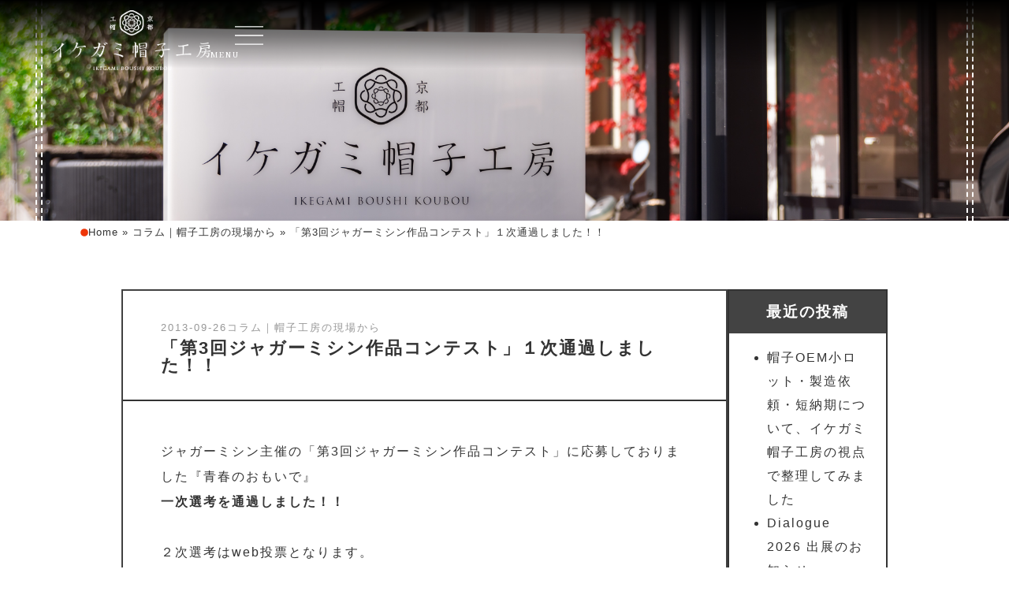

--- FILE ---
content_type: text/html; charset=UTF-8
request_url: https://ikegami-boushi.com/contest_jugar3-2/
body_size: 36744
content:
<!DOCTYPE html>
<html dir="ltr" lang="ja" prefix="og: https://ogp.me/ns#">
<head>
	<meta charset="UTF-8">
	<meta name="viewport" content="width=device-width, initial-scale=1.0, viewport-fit=cover" />			<title>
			「第3回ジャガーミシン作品コンテスト」１次通過しました！！ | 小ロット帽子OEM・オーダーメイド制作｜イケガミ帽子工房		</title>
		
		<!-- All in One SEO 4.9.3 - aioseo.com -->
	<meta name="description" content="ジャガーミシン主催の「第3回ジャガーミシン作品コンテスト」に応募しておりました『青春のおもいで』 一次選考を通" />
	<meta name="robots" content="max-image-preview:large" />
	<meta name="author" content="Yuki Ikegami"/>
	<meta name="google-site-verification" content="OveJtS2dG0ywafaWpnZgqcYt-g64cWDliGeciBOye58" />
	<meta name="keywords" content="コラム｜帽子工房の現場から" />
	<link rel="canonical" href="https://ikegami-boushi.com/contest_jugar3-2/" />
	<meta name="generator" content="All in One SEO (AIOSEO) 4.9.3" />

		<meta name="google-site-verification" content="O6FoZ16yGKPHFC3xQLYYELS0iW1aMJ8roR6IF7te6ug" />
		<meta property="og:locale" content="ja_JP" />
		<meta property="og:site_name" content="イケガミ帽子工房" />
		<meta property="og:type" content="article" />
		<meta property="og:title" content="「第3回ジャガーミシン作品コンテスト」１次通過しました！！ | 小ロット帽子OEM・オーダーメイド制作｜イケガミ帽子工房" />
		<meta property="og:description" content="ジャガーミシン主催の「第3回ジャガーミシン作品コンテスト」に応募しておりました『青春のおもいで』 一次選考を通" />
		<meta property="og:url" content="https://ikegami-boushi.com/contest_jugar3-2/" />
		<meta property="og:image" content="https://ikegami-boushi.com/wp-content/uploads/2020/05/bk_8.png" />
		<meta property="og:image:secure_url" content="https://ikegami-boushi.com/wp-content/uploads/2020/05/bk_8.png" />
		<meta property="og:image:width" content="2059" />
		<meta property="og:image:height" content="626" />
		<meta property="article:published_time" content="2013-09-26T12:41:58+00:00" />
		<meta property="article:modified_time" content="2020-05-11T04:54:29+00:00" />
		<meta property="article:publisher" content="https://www.facebook.com/ikegami.boushi" />
		<meta name="twitter:card" content="summary" />
		<meta name="twitter:site" content="@ikegami_boushi" />
		<meta name="twitter:title" content="「第3回ジャガーミシン作品コンテスト」１次通過しました！！ | 小ロット帽子OEM・オーダーメイド制作｜イケガミ帽子工房" />
		<meta name="twitter:description" content="ジャガーミシン主催の「第3回ジャガーミシン作品コンテスト」に応募しておりました『青春のおもいで』 一次選考を通" />
		<meta name="twitter:creator" content="@ikegami_boushi" />
		<meta name="twitter:image" content="https://ikegami-boushi.com/wp-content/uploads/2020/05/bk_8.png" />
		<script type="application/ld+json" class="aioseo-schema">
			{"@context":"https:\/\/schema.org","@graph":[{"@type":"Article","@id":"https:\/\/ikegami-boushi.com\/contest_jugar3-2\/#article","name":"\u300c\u7b2c3\u56de\u30b8\u30e3\u30ac\u30fc\u30df\u30b7\u30f3\u4f5c\u54c1\u30b3\u30f3\u30c6\u30b9\u30c8\u300d\uff11\u6b21\u901a\u904e\u3057\u307e\u3057\u305f\uff01\uff01 | \u5c0f\u30ed\u30c3\u30c8\u5e3d\u5b50OEM\u30fb\u30aa\u30fc\u30c0\u30fc\u30e1\u30a4\u30c9\u5236\u4f5c\uff5c\u30a4\u30b1\u30ac\u30df\u5e3d\u5b50\u5de5\u623f","headline":"\u300c\u7b2c3\u56de\u30b8\u30e3\u30ac\u30fc\u30df\u30b7\u30f3\u4f5c\u54c1\u30b3\u30f3\u30c6\u30b9\u30c8\u300d\uff11\u6b21\u901a\u904e\u3057\u307e\u3057\u305f\uff01\uff01","author":{"@id":"https:\/\/ikegami-boushi.com\/author\/mcguffin\/#author"},"publisher":{"@id":"https:\/\/ikegami-boushi.com\/#organization"},"image":{"@type":"ImageObject","url":"https:\/\/ikegami-boushi.com\/wp-content\/uploads\/2013\/09\/0d40a5e4a645fc6b96e767d64ac0878e.png","width":1040,"height":456},"datePublished":"2013-09-26T21:41:58+09:00","dateModified":"2020-05-11T13:54:29+09:00","inLanguage":"ja","mainEntityOfPage":{"@id":"https:\/\/ikegami-boushi.com\/contest_jugar3-2\/#webpage"},"isPartOf":{"@id":"https:\/\/ikegami-boushi.com\/contest_jugar3-2\/#webpage"},"articleSection":"\u30b3\u30e9\u30e0\uff5c\u5e3d\u5b50\u5de5\u623f\u306e\u73fe\u5834\u304b\u3089"},{"@type":"BreadcrumbList","@id":"https:\/\/ikegami-boushi.com\/contest_jugar3-2\/#breadcrumblist","itemListElement":[{"@type":"ListItem","@id":"https:\/\/ikegami-boushi.com#listItem","position":1,"name":"Home","item":"https:\/\/ikegami-boushi.com","nextItem":{"@type":"ListItem","@id":"https:\/\/ikegami-boushi.com\/category\/fromstudio\/#listItem","name":"\u30b3\u30e9\u30e0\uff5c\u5e3d\u5b50\u5de5\u623f\u306e\u73fe\u5834\u304b\u3089"}},{"@type":"ListItem","@id":"https:\/\/ikegami-boushi.com\/category\/fromstudio\/#listItem","position":2,"name":"\u30b3\u30e9\u30e0\uff5c\u5e3d\u5b50\u5de5\u623f\u306e\u73fe\u5834\u304b\u3089","item":"https:\/\/ikegami-boushi.com\/category\/fromstudio\/","nextItem":{"@type":"ListItem","@id":"https:\/\/ikegami-boushi.com\/contest_jugar3-2\/#listItem","name":"\u300c\u7b2c3\u56de\u30b8\u30e3\u30ac\u30fc\u30df\u30b7\u30f3\u4f5c\u54c1\u30b3\u30f3\u30c6\u30b9\u30c8\u300d\uff11\u6b21\u901a\u904e\u3057\u307e\u3057\u305f\uff01\uff01"},"previousItem":{"@type":"ListItem","@id":"https:\/\/ikegami-boushi.com#listItem","name":"Home"}},{"@type":"ListItem","@id":"https:\/\/ikegami-boushi.com\/contest_jugar3-2\/#listItem","position":3,"name":"\u300c\u7b2c3\u56de\u30b8\u30e3\u30ac\u30fc\u30df\u30b7\u30f3\u4f5c\u54c1\u30b3\u30f3\u30c6\u30b9\u30c8\u300d\uff11\u6b21\u901a\u904e\u3057\u307e\u3057\u305f\uff01\uff01","previousItem":{"@type":"ListItem","@id":"https:\/\/ikegami-boushi.com\/category\/fromstudio\/#listItem","name":"\u30b3\u30e9\u30e0\uff5c\u5e3d\u5b50\u5de5\u623f\u306e\u73fe\u5834\u304b\u3089"}}]},{"@type":"Organization","@id":"https:\/\/ikegami-boushi.com\/#organization","name":"\u5c0f\u30ed\u30c3\u30c8\u5e3d\u5b50OEM\u30fb\u30aa\u30fc\u30c0\u30fc\u30e1\u30a4\u30c9\u5236\u4f5c\uff5c\u30a4\u30b1\u30ac\u30df\u5e3d\u5b50\u5de5\u623f","description":"\u30a4\u30b1\u30ac\u30df\u5e3d\u5b50\u5de5\u623f\u306f\u3001 1\u500b\u301c100\u500b\u7a0b\u5ea6\u307e\u3067\u306e\u5c0f\u30ed\u30c3\u30c8OEM\u3068\u5e3d\u5b50\u306e\u30aa\u30fc\u30c0\u30fc\u30e1\u30a4\u30c9\u5236\u4f5c\u3092\u5f97\u610f\u3068\u3059\u308b\u3001\u5e03\u5e1b\u5e3d\u5b50\u5c02\u9580\u306e\u5236\u4f5c\u5de5\u623f\u3067\u3059\u3002","url":"https:\/\/ikegami-boushi.com\/","sameAs":["https:\/\/twitter.com\/ikegami_boushi","https:\/\/www.instagram.com\/ikegami_boushi\/","https:\/\/www.youtube.com\/@ikegamiboushi","https:\/\/www.threads.com\/@ikegami_boushi"]},{"@type":"Person","@id":"https:\/\/ikegami-boushi.com\/author\/mcguffin\/#author","url":"https:\/\/ikegami-boushi.com\/author\/mcguffin\/","name":"Yuki Ikegami","image":{"@type":"ImageObject","@id":"https:\/\/ikegami-boushi.com\/contest_jugar3-2\/#authorImage","url":"https:\/\/secure.gravatar.com\/avatar\/285dea285ccd2dcbf5ecbd90321eaf1c1e4584b4c88583846226211e2027fca4?s=96&d=mm&r=g","width":96,"height":96,"caption":"Yuki Ikegami"},"sameAs":["@ikegami_boushi"]},{"@type":"WebPage","@id":"https:\/\/ikegami-boushi.com\/contest_jugar3-2\/#webpage","url":"https:\/\/ikegami-boushi.com\/contest_jugar3-2\/","name":"\u300c\u7b2c3\u56de\u30b8\u30e3\u30ac\u30fc\u30df\u30b7\u30f3\u4f5c\u54c1\u30b3\u30f3\u30c6\u30b9\u30c8\u300d\uff11\u6b21\u901a\u904e\u3057\u307e\u3057\u305f\uff01\uff01 | \u5c0f\u30ed\u30c3\u30c8\u5e3d\u5b50OEM\u30fb\u30aa\u30fc\u30c0\u30fc\u30e1\u30a4\u30c9\u5236\u4f5c\uff5c\u30a4\u30b1\u30ac\u30df\u5e3d\u5b50\u5de5\u623f","description":"\u30b8\u30e3\u30ac\u30fc\u30df\u30b7\u30f3\u4e3b\u50ac\u306e\u300c\u7b2c3\u56de\u30b8\u30e3\u30ac\u30fc\u30df\u30b7\u30f3\u4f5c\u54c1\u30b3\u30f3\u30c6\u30b9\u30c8\u300d\u306b\u5fdc\u52df\u3057\u3066\u304a\u308a\u307e\u3057\u305f\u300e\u9752\u6625\u306e\u304a\u3082\u3044\u3067\u300f \u4e00\u6b21\u9078\u8003\u3092\u901a","inLanguage":"ja","isPartOf":{"@id":"https:\/\/ikegami-boushi.com\/#website"},"breadcrumb":{"@id":"https:\/\/ikegami-boushi.com\/contest_jugar3-2\/#breadcrumblist"},"author":{"@id":"https:\/\/ikegami-boushi.com\/author\/mcguffin\/#author"},"creator":{"@id":"https:\/\/ikegami-boushi.com\/author\/mcguffin\/#author"},"image":{"@type":"ImageObject","url":"https:\/\/ikegami-boushi.com\/wp-content\/uploads\/2013\/09\/0d40a5e4a645fc6b96e767d64ac0878e.png","@id":"https:\/\/ikegami-boushi.com\/contest_jugar3-2\/#mainImage","width":1040,"height":456},"primaryImageOfPage":{"@id":"https:\/\/ikegami-boushi.com\/contest_jugar3-2\/#mainImage"},"datePublished":"2013-09-26T21:41:58+09:00","dateModified":"2020-05-11T13:54:29+09:00"},{"@type":"WebSite","@id":"https:\/\/ikegami-boushi.com\/#website","url":"https:\/\/ikegami-boushi.com\/","name":"\u5c0f\u30ed\u30c3\u30c8\u5e3d\u5b50OEM\u30fb\u30aa\u30fc\u30c0\u30fc\u30e1\u30a4\u30c9\u5236\u4f5c\uff5c\u30a4\u30b1\u30ac\u30df\u5e3d\u5b50\u5de5\u623f","description":"\u30a4\u30b1\u30ac\u30df\u5e3d\u5b50\u5de5\u623f\u306f\u3001 1\u500b\u301c100\u500b\u7a0b\u5ea6\u307e\u3067\u306e\u5c0f\u30ed\u30c3\u30c8OEM\u3068\u5e3d\u5b50\u306e\u30aa\u30fc\u30c0\u30fc\u30e1\u30a4\u30c9\u5236\u4f5c\u3092\u5f97\u610f\u3068\u3059\u308b\u3001\u5e03\u5e1b\u5e3d\u5b50\u5c02\u9580\u306e\u5236\u4f5c\u5de5\u623f\u3067\u3059\u3002","inLanguage":"ja","publisher":{"@id":"https:\/\/ikegami-boushi.com\/#organization"}}]}
		</script>
		<!-- All in One SEO -->

<link rel="alternate" title="oEmbed (JSON)" type="application/json+oembed" href="https://ikegami-boushi.com/wp-json/oembed/1.0/embed?url=https%3A%2F%2Fikegami-boushi.com%2Fcontest_jugar3-2%2F" />
<link rel="alternate" title="oEmbed (XML)" type="text/xml+oembed" href="https://ikegami-boushi.com/wp-json/oembed/1.0/embed?url=https%3A%2F%2Fikegami-boushi.com%2Fcontest_jugar3-2%2F&#038;format=xml" />
		<!-- This site uses the Google Analytics by MonsterInsights plugin v9.11.1 - Using Analytics tracking - https://www.monsterinsights.com/ -->
							<script src="//www.googletagmanager.com/gtag/js?id=G-VP83M9N2Y9"  data-cfasync="false" data-wpfc-render="false" type="text/javascript" async></script>
			<script data-cfasync="false" data-wpfc-render="false" type="text/javascript">
				var mi_version = '9.11.1';
				var mi_track_user = true;
				var mi_no_track_reason = '';
								var MonsterInsightsDefaultLocations = {"page_location":"https:\/\/ikegami-boushi.com\/contest_jugar3-2\/"};
								if ( typeof MonsterInsightsPrivacyGuardFilter === 'function' ) {
					var MonsterInsightsLocations = (typeof MonsterInsightsExcludeQuery === 'object') ? MonsterInsightsPrivacyGuardFilter( MonsterInsightsExcludeQuery ) : MonsterInsightsPrivacyGuardFilter( MonsterInsightsDefaultLocations );
				} else {
					var MonsterInsightsLocations = (typeof MonsterInsightsExcludeQuery === 'object') ? MonsterInsightsExcludeQuery : MonsterInsightsDefaultLocations;
				}

								var disableStrs = [
										'ga-disable-G-VP83M9N2Y9',
									];

				/* Function to detect opted out users */
				function __gtagTrackerIsOptedOut() {
					for (var index = 0; index < disableStrs.length; index++) {
						if (document.cookie.indexOf(disableStrs[index] + '=true') > -1) {
							return true;
						}
					}

					return false;
				}

				/* Disable tracking if the opt-out cookie exists. */
				if (__gtagTrackerIsOptedOut()) {
					for (var index = 0; index < disableStrs.length; index++) {
						window[disableStrs[index]] = true;
					}
				}

				/* Opt-out function */
				function __gtagTrackerOptout() {
					for (var index = 0; index < disableStrs.length; index++) {
						document.cookie = disableStrs[index] + '=true; expires=Thu, 31 Dec 2099 23:59:59 UTC; path=/';
						window[disableStrs[index]] = true;
					}
				}

				if ('undefined' === typeof gaOptout) {
					function gaOptout() {
						__gtagTrackerOptout();
					}
				}
								window.dataLayer = window.dataLayer || [];

				window.MonsterInsightsDualTracker = {
					helpers: {},
					trackers: {},
				};
				if (mi_track_user) {
					function __gtagDataLayer() {
						dataLayer.push(arguments);
					}

					function __gtagTracker(type, name, parameters) {
						if (!parameters) {
							parameters = {};
						}

						if (parameters.send_to) {
							__gtagDataLayer.apply(null, arguments);
							return;
						}

						if (type === 'event') {
														parameters.send_to = monsterinsights_frontend.v4_id;
							var hookName = name;
							if (typeof parameters['event_category'] !== 'undefined') {
								hookName = parameters['event_category'] + ':' + name;
							}

							if (typeof MonsterInsightsDualTracker.trackers[hookName] !== 'undefined') {
								MonsterInsightsDualTracker.trackers[hookName](parameters);
							} else {
								__gtagDataLayer('event', name, parameters);
							}
							
						} else {
							__gtagDataLayer.apply(null, arguments);
						}
					}

					__gtagTracker('js', new Date());
					__gtagTracker('set', {
						'developer_id.dZGIzZG': true,
											});
					if ( MonsterInsightsLocations.page_location ) {
						__gtagTracker('set', MonsterInsightsLocations);
					}
										__gtagTracker('config', 'G-VP83M9N2Y9', {"forceSSL":"true","link_attribution":"true"} );
										window.gtag = __gtagTracker;										(function () {
						/* https://developers.google.com/analytics/devguides/collection/analyticsjs/ */
						/* ga and __gaTracker compatibility shim. */
						var noopfn = function () {
							return null;
						};
						var newtracker = function () {
							return new Tracker();
						};
						var Tracker = function () {
							return null;
						};
						var p = Tracker.prototype;
						p.get = noopfn;
						p.set = noopfn;
						p.send = function () {
							var args = Array.prototype.slice.call(arguments);
							args.unshift('send');
							__gaTracker.apply(null, args);
						};
						var __gaTracker = function () {
							var len = arguments.length;
							if (len === 0) {
								return;
							}
							var f = arguments[len - 1];
							if (typeof f !== 'object' || f === null || typeof f.hitCallback !== 'function') {
								if ('send' === arguments[0]) {
									var hitConverted, hitObject = false, action;
									if ('event' === arguments[1]) {
										if ('undefined' !== typeof arguments[3]) {
											hitObject = {
												'eventAction': arguments[3],
												'eventCategory': arguments[2],
												'eventLabel': arguments[4],
												'value': arguments[5] ? arguments[5] : 1,
											}
										}
									}
									if ('pageview' === arguments[1]) {
										if ('undefined' !== typeof arguments[2]) {
											hitObject = {
												'eventAction': 'page_view',
												'page_path': arguments[2],
											}
										}
									}
									if (typeof arguments[2] === 'object') {
										hitObject = arguments[2];
									}
									if (typeof arguments[5] === 'object') {
										Object.assign(hitObject, arguments[5]);
									}
									if ('undefined' !== typeof arguments[1].hitType) {
										hitObject = arguments[1];
										if ('pageview' === hitObject.hitType) {
											hitObject.eventAction = 'page_view';
										}
									}
									if (hitObject) {
										action = 'timing' === arguments[1].hitType ? 'timing_complete' : hitObject.eventAction;
										hitConverted = mapArgs(hitObject);
										__gtagTracker('event', action, hitConverted);
									}
								}
								return;
							}

							function mapArgs(args) {
								var arg, hit = {};
								var gaMap = {
									'eventCategory': 'event_category',
									'eventAction': 'event_action',
									'eventLabel': 'event_label',
									'eventValue': 'event_value',
									'nonInteraction': 'non_interaction',
									'timingCategory': 'event_category',
									'timingVar': 'name',
									'timingValue': 'value',
									'timingLabel': 'event_label',
									'page': 'page_path',
									'location': 'page_location',
									'title': 'page_title',
									'referrer' : 'page_referrer',
								};
								for (arg in args) {
																		if (!(!args.hasOwnProperty(arg) || !gaMap.hasOwnProperty(arg))) {
										hit[gaMap[arg]] = args[arg];
									} else {
										hit[arg] = args[arg];
									}
								}
								return hit;
							}

							try {
								f.hitCallback();
							} catch (ex) {
							}
						};
						__gaTracker.create = newtracker;
						__gaTracker.getByName = newtracker;
						__gaTracker.getAll = function () {
							return [];
						};
						__gaTracker.remove = noopfn;
						__gaTracker.loaded = true;
						window['__gaTracker'] = __gaTracker;
					})();
									} else {
										console.log("");
					(function () {
						function __gtagTracker() {
							return null;
						}

						window['__gtagTracker'] = __gtagTracker;
						window['gtag'] = __gtagTracker;
					})();
									}
			</script>
							<!-- / Google Analytics by MonsterInsights -->
		<style id='wp-img-auto-sizes-contain-inline-css' type='text/css'>
img:is([sizes=auto i],[sizes^="auto," i]){contain-intrinsic-size:3000px 1500px}
/*# sourceURL=wp-img-auto-sizes-contain-inline-css */
</style>
<link rel='stylesheet' id='sbi_styles-css' href='https://ikegami-boushi.com/wp-content/plugins/instagram-feed/css/sbi-styles.min.css?ver=6.10.0' type='text/css' media='all' />
<style id='wp-emoji-styles-inline-css' type='text/css'>

	img.wp-smiley, img.emoji {
		display: inline !important;
		border: none !important;
		box-shadow: none !important;
		height: 1em !important;
		width: 1em !important;
		margin: 0 0.07em !important;
		vertical-align: -0.1em !important;
		background: none !important;
		padding: 0 !important;
	}
/*# sourceURL=wp-emoji-styles-inline-css */
</style>
<link rel='stylesheet' id='wp-block-library-css' href='https://ikegami-boushi.com/wp-includes/css/dist/block-library/style.min.css?ver=4a908f5af32780247c486320119a98c5' type='text/css' media='all' />
<style id='classic-theme-styles-inline-css' type='text/css'>
/*! This file is auto-generated */
.wp-block-button__link{color:#fff;background-color:#32373c;border-radius:9999px;box-shadow:none;text-decoration:none;padding:calc(.667em + 2px) calc(1.333em + 2px);font-size:1.125em}.wp-block-file__button{background:#32373c;color:#fff;text-decoration:none}
/*# sourceURL=/wp-includes/css/classic-themes.min.css */
</style>
<link rel='stylesheet' id='aioseo/css/src/vue/standalone/blocks/table-of-contents/global.scss-css' href='https://ikegami-boushi.com/wp-content/plugins/all-in-one-seo-pack/dist/Lite/assets/css/table-of-contents/global.e90f6d47.css?ver=4.9.3' type='text/css' media='all' />
<style id='global-styles-inline-css' type='text/css'>
:root{--wp--preset--aspect-ratio--square: 1;--wp--preset--aspect-ratio--4-3: 4/3;--wp--preset--aspect-ratio--3-4: 3/4;--wp--preset--aspect-ratio--3-2: 3/2;--wp--preset--aspect-ratio--2-3: 2/3;--wp--preset--aspect-ratio--16-9: 16/9;--wp--preset--aspect-ratio--9-16: 9/16;--wp--preset--color--black: #000000;--wp--preset--color--cyan-bluish-gray: #abb8c3;--wp--preset--color--white: #ffffff;--wp--preset--color--pale-pink: #f78da7;--wp--preset--color--vivid-red: #cf2e2e;--wp--preset--color--luminous-vivid-orange: #ff6900;--wp--preset--color--luminous-vivid-amber: #fcb900;--wp--preset--color--light-green-cyan: #7bdcb5;--wp--preset--color--vivid-green-cyan: #00d084;--wp--preset--color--pale-cyan-blue: #8ed1fc;--wp--preset--color--vivid-cyan-blue: #0693e3;--wp--preset--color--vivid-purple: #9b51e0;--wp--preset--gradient--vivid-cyan-blue-to-vivid-purple: linear-gradient(135deg,rgb(6,147,227) 0%,rgb(155,81,224) 100%);--wp--preset--gradient--light-green-cyan-to-vivid-green-cyan: linear-gradient(135deg,rgb(122,220,180) 0%,rgb(0,208,130) 100%);--wp--preset--gradient--luminous-vivid-amber-to-luminous-vivid-orange: linear-gradient(135deg,rgb(252,185,0) 0%,rgb(255,105,0) 100%);--wp--preset--gradient--luminous-vivid-orange-to-vivid-red: linear-gradient(135deg,rgb(255,105,0) 0%,rgb(207,46,46) 100%);--wp--preset--gradient--very-light-gray-to-cyan-bluish-gray: linear-gradient(135deg,rgb(238,238,238) 0%,rgb(169,184,195) 100%);--wp--preset--gradient--cool-to-warm-spectrum: linear-gradient(135deg,rgb(74,234,220) 0%,rgb(151,120,209) 20%,rgb(207,42,186) 40%,rgb(238,44,130) 60%,rgb(251,105,98) 80%,rgb(254,248,76) 100%);--wp--preset--gradient--blush-light-purple: linear-gradient(135deg,rgb(255,206,236) 0%,rgb(152,150,240) 100%);--wp--preset--gradient--blush-bordeaux: linear-gradient(135deg,rgb(254,205,165) 0%,rgb(254,45,45) 50%,rgb(107,0,62) 100%);--wp--preset--gradient--luminous-dusk: linear-gradient(135deg,rgb(255,203,112) 0%,rgb(199,81,192) 50%,rgb(65,88,208) 100%);--wp--preset--gradient--pale-ocean: linear-gradient(135deg,rgb(255,245,203) 0%,rgb(182,227,212) 50%,rgb(51,167,181) 100%);--wp--preset--gradient--electric-grass: linear-gradient(135deg,rgb(202,248,128) 0%,rgb(113,206,126) 100%);--wp--preset--gradient--midnight: linear-gradient(135deg,rgb(2,3,129) 0%,rgb(40,116,252) 100%);--wp--preset--font-size--small: 13px;--wp--preset--font-size--medium: 20px;--wp--preset--font-size--large: 36px;--wp--preset--font-size--x-large: 42px;--wp--preset--spacing--20: 0.44rem;--wp--preset--spacing--30: 0.67rem;--wp--preset--spacing--40: 1rem;--wp--preset--spacing--50: 1.5rem;--wp--preset--spacing--60: 2.25rem;--wp--preset--spacing--70: 3.38rem;--wp--preset--spacing--80: 5.06rem;--wp--preset--shadow--natural: 6px 6px 9px rgba(0, 0, 0, 0.2);--wp--preset--shadow--deep: 12px 12px 50px rgba(0, 0, 0, 0.4);--wp--preset--shadow--sharp: 6px 6px 0px rgba(0, 0, 0, 0.2);--wp--preset--shadow--outlined: 6px 6px 0px -3px rgb(255, 255, 255), 6px 6px rgb(0, 0, 0);--wp--preset--shadow--crisp: 6px 6px 0px rgb(0, 0, 0);}:where(.is-layout-flex){gap: 0.5em;}:where(.is-layout-grid){gap: 0.5em;}body .is-layout-flex{display: flex;}.is-layout-flex{flex-wrap: wrap;align-items: center;}.is-layout-flex > :is(*, div){margin: 0;}body .is-layout-grid{display: grid;}.is-layout-grid > :is(*, div){margin: 0;}:where(.wp-block-columns.is-layout-flex){gap: 2em;}:where(.wp-block-columns.is-layout-grid){gap: 2em;}:where(.wp-block-post-template.is-layout-flex){gap: 1.25em;}:where(.wp-block-post-template.is-layout-grid){gap: 1.25em;}.has-black-color{color: var(--wp--preset--color--black) !important;}.has-cyan-bluish-gray-color{color: var(--wp--preset--color--cyan-bluish-gray) !important;}.has-white-color{color: var(--wp--preset--color--white) !important;}.has-pale-pink-color{color: var(--wp--preset--color--pale-pink) !important;}.has-vivid-red-color{color: var(--wp--preset--color--vivid-red) !important;}.has-luminous-vivid-orange-color{color: var(--wp--preset--color--luminous-vivid-orange) !important;}.has-luminous-vivid-amber-color{color: var(--wp--preset--color--luminous-vivid-amber) !important;}.has-light-green-cyan-color{color: var(--wp--preset--color--light-green-cyan) !important;}.has-vivid-green-cyan-color{color: var(--wp--preset--color--vivid-green-cyan) !important;}.has-pale-cyan-blue-color{color: var(--wp--preset--color--pale-cyan-blue) !important;}.has-vivid-cyan-blue-color{color: var(--wp--preset--color--vivid-cyan-blue) !important;}.has-vivid-purple-color{color: var(--wp--preset--color--vivid-purple) !important;}.has-black-background-color{background-color: var(--wp--preset--color--black) !important;}.has-cyan-bluish-gray-background-color{background-color: var(--wp--preset--color--cyan-bluish-gray) !important;}.has-white-background-color{background-color: var(--wp--preset--color--white) !important;}.has-pale-pink-background-color{background-color: var(--wp--preset--color--pale-pink) !important;}.has-vivid-red-background-color{background-color: var(--wp--preset--color--vivid-red) !important;}.has-luminous-vivid-orange-background-color{background-color: var(--wp--preset--color--luminous-vivid-orange) !important;}.has-luminous-vivid-amber-background-color{background-color: var(--wp--preset--color--luminous-vivid-amber) !important;}.has-light-green-cyan-background-color{background-color: var(--wp--preset--color--light-green-cyan) !important;}.has-vivid-green-cyan-background-color{background-color: var(--wp--preset--color--vivid-green-cyan) !important;}.has-pale-cyan-blue-background-color{background-color: var(--wp--preset--color--pale-cyan-blue) !important;}.has-vivid-cyan-blue-background-color{background-color: var(--wp--preset--color--vivid-cyan-blue) !important;}.has-vivid-purple-background-color{background-color: var(--wp--preset--color--vivid-purple) !important;}.has-black-border-color{border-color: var(--wp--preset--color--black) !important;}.has-cyan-bluish-gray-border-color{border-color: var(--wp--preset--color--cyan-bluish-gray) !important;}.has-white-border-color{border-color: var(--wp--preset--color--white) !important;}.has-pale-pink-border-color{border-color: var(--wp--preset--color--pale-pink) !important;}.has-vivid-red-border-color{border-color: var(--wp--preset--color--vivid-red) !important;}.has-luminous-vivid-orange-border-color{border-color: var(--wp--preset--color--luminous-vivid-orange) !important;}.has-luminous-vivid-amber-border-color{border-color: var(--wp--preset--color--luminous-vivid-amber) !important;}.has-light-green-cyan-border-color{border-color: var(--wp--preset--color--light-green-cyan) !important;}.has-vivid-green-cyan-border-color{border-color: var(--wp--preset--color--vivid-green-cyan) !important;}.has-pale-cyan-blue-border-color{border-color: var(--wp--preset--color--pale-cyan-blue) !important;}.has-vivid-cyan-blue-border-color{border-color: var(--wp--preset--color--vivid-cyan-blue) !important;}.has-vivid-purple-border-color{border-color: var(--wp--preset--color--vivid-purple) !important;}.has-vivid-cyan-blue-to-vivid-purple-gradient-background{background: var(--wp--preset--gradient--vivid-cyan-blue-to-vivid-purple) !important;}.has-light-green-cyan-to-vivid-green-cyan-gradient-background{background: var(--wp--preset--gradient--light-green-cyan-to-vivid-green-cyan) !important;}.has-luminous-vivid-amber-to-luminous-vivid-orange-gradient-background{background: var(--wp--preset--gradient--luminous-vivid-amber-to-luminous-vivid-orange) !important;}.has-luminous-vivid-orange-to-vivid-red-gradient-background{background: var(--wp--preset--gradient--luminous-vivid-orange-to-vivid-red) !important;}.has-very-light-gray-to-cyan-bluish-gray-gradient-background{background: var(--wp--preset--gradient--very-light-gray-to-cyan-bluish-gray) !important;}.has-cool-to-warm-spectrum-gradient-background{background: var(--wp--preset--gradient--cool-to-warm-spectrum) !important;}.has-blush-light-purple-gradient-background{background: var(--wp--preset--gradient--blush-light-purple) !important;}.has-blush-bordeaux-gradient-background{background: var(--wp--preset--gradient--blush-bordeaux) !important;}.has-luminous-dusk-gradient-background{background: var(--wp--preset--gradient--luminous-dusk) !important;}.has-pale-ocean-gradient-background{background: var(--wp--preset--gradient--pale-ocean) !important;}.has-electric-grass-gradient-background{background: var(--wp--preset--gradient--electric-grass) !important;}.has-midnight-gradient-background{background: var(--wp--preset--gradient--midnight) !important;}.has-small-font-size{font-size: var(--wp--preset--font-size--small) !important;}.has-medium-font-size{font-size: var(--wp--preset--font-size--medium) !important;}.has-large-font-size{font-size: var(--wp--preset--font-size--large) !important;}.has-x-large-font-size{font-size: var(--wp--preset--font-size--x-large) !important;}
:where(.wp-block-post-template.is-layout-flex){gap: 1.25em;}:where(.wp-block-post-template.is-layout-grid){gap: 1.25em;}
:where(.wp-block-term-template.is-layout-flex){gap: 1.25em;}:where(.wp-block-term-template.is-layout-grid){gap: 1.25em;}
:where(.wp-block-columns.is-layout-flex){gap: 2em;}:where(.wp-block-columns.is-layout-grid){gap: 2em;}
:root :where(.wp-block-pullquote){font-size: 1.5em;line-height: 1.6;}
/*# sourceURL=global-styles-inline-css */
</style>
<link rel='stylesheet' id='dashicons-css' href='https://ikegami-boushi.com/wp-includes/css/dashicons.min.css?ver=4a908f5af32780247c486320119a98c5' type='text/css' media='all' />
<link rel='stylesheet' id='admin-bar-css' href='https://ikegami-boushi.com/wp-includes/css/admin-bar.min.css?ver=4a908f5af32780247c486320119a98c5' type='text/css' media='all' />
<style id='admin-bar-inline-css' type='text/css'>

    /* Hide CanvasJS credits for P404 charts specifically */
    #p404RedirectChart .canvasjs-chart-credit {
        display: none !important;
    }
    
    #p404RedirectChart canvas {
        border-radius: 6px;
    }

    .p404-redirect-adminbar-weekly-title {
        font-weight: bold;
        font-size: 14px;
        color: #fff;
        margin-bottom: 6px;
    }

    #wpadminbar #wp-admin-bar-p404_free_top_button .ab-icon:before {
        content: "\f103";
        color: #dc3545;
        top: 3px;
    }
    
    #wp-admin-bar-p404_free_top_button .ab-item {
        min-width: 80px !important;
        padding: 0px !important;
    }
    
    /* Ensure proper positioning and z-index for P404 dropdown */
    .p404-redirect-adminbar-dropdown-wrap { 
        min-width: 0; 
        padding: 0;
        position: static !important;
    }
    
    #wpadminbar #wp-admin-bar-p404_free_top_button_dropdown {
        position: static !important;
    }
    
    #wpadminbar #wp-admin-bar-p404_free_top_button_dropdown .ab-item {
        padding: 0 !important;
        margin: 0 !important;
    }
    
    .p404-redirect-dropdown-container {
        min-width: 340px;
        padding: 18px 18px 12px 18px;
        background: #23282d !important;
        color: #fff;
        border-radius: 12px;
        box-shadow: 0 8px 32px rgba(0,0,0,0.25);
        margin-top: 10px;
        position: relative !important;
        z-index: 999999 !important;
        display: block !important;
        border: 1px solid #444;
    }
    
    /* Ensure P404 dropdown appears on hover */
    #wpadminbar #wp-admin-bar-p404_free_top_button .p404-redirect-dropdown-container { 
        display: none !important;
    }
    
    #wpadminbar #wp-admin-bar-p404_free_top_button:hover .p404-redirect-dropdown-container { 
        display: block !important;
    }
    
    #wpadminbar #wp-admin-bar-p404_free_top_button:hover #wp-admin-bar-p404_free_top_button_dropdown .p404-redirect-dropdown-container {
        display: block !important;
    }
    
    .p404-redirect-card {
        background: #2c3338;
        border-radius: 8px;
        padding: 18px 18px 12px 18px;
        box-shadow: 0 2px 8px rgba(0,0,0,0.07);
        display: flex;
        flex-direction: column;
        align-items: flex-start;
        border: 1px solid #444;
    }
    
    .p404-redirect-btn {
        display: inline-block;
        background: #dc3545;
        color: #fff !important;
        font-weight: bold;
        padding: 5px 22px;
        border-radius: 8px;
        text-decoration: none;
        font-size: 17px;
        transition: background 0.2s, box-shadow 0.2s;
        margin-top: 8px;
        box-shadow: 0 2px 8px rgba(220,53,69,0.15);
        text-align: center;
        line-height: 1.6;
    }
    
    .p404-redirect-btn:hover {
        background: #c82333;
        color: #fff !important;
        box-shadow: 0 4px 16px rgba(220,53,69,0.25);
    }
    
    /* Prevent conflicts with other admin bar dropdowns */
    #wpadminbar .ab-top-menu > li:hover > .ab-item,
    #wpadminbar .ab-top-menu > li.hover > .ab-item {
        z-index: auto;
    }
    
    #wpadminbar #wp-admin-bar-p404_free_top_button:hover > .ab-item {
        z-index: 999998 !important;
    }
    
/*# sourceURL=admin-bar-inline-css */
</style>
<link rel='stylesheet' id='contact-form-7-css' href='https://ikegami-boushi.com/wp-content/plugins/contact-form-7/includes/css/styles.css?ver=6.1.4' type='text/css' media='all' />
<link rel='stylesheet' id='toc-screen-css' href='https://ikegami-boushi.com/wp-content/plugins/table-of-contents-plus/screen.min.css?ver=2411.1' type='text/css' media='all' />
<link rel='stylesheet' id='wapf-aiu-css' href='https://ikegami-boushi.com/wp-content/plugins/wapf-aiu/assets/css/frontend.min.css?ver=1.3.2' type='text/css' media='all' />
<link rel='stylesheet' id='wapf-layers-css' href='https://ikegami-boushi.com/wp-content/plugins/wapf-layers/assets/css/frontend.min.css?ver=2.2.2' type='text/css' media='all' />
<link rel='stylesheet' id='woocommerce-layout-css' href='https://ikegami-boushi.com/wp-content/plugins/woocommerce/assets/css/woocommerce-layout.css?ver=10.4.3' type='text/css' media='all' />
<link rel='stylesheet' id='woocommerce-smallscreen-css' href='https://ikegami-boushi.com/wp-content/plugins/woocommerce/assets/css/woocommerce-smallscreen.css?ver=10.4.3' type='text/css' media='only screen and (max-width: 768px)' />
<link rel='stylesheet' id='woocommerce-general-css' href='https://ikegami-boushi.com/wp-content/plugins/woocommerce/assets/css/woocommerce.css?ver=10.4.3' type='text/css' media='all' />
<style id='woocommerce-inline-inline-css' type='text/css'>
.woocommerce form .form-row .required { visibility: visible; }
/*# sourceURL=woocommerce-inline-inline-css */
</style>
<link rel='stylesheet' id='wapflcp-frontend-css' href='https://ikegami-boushi.com/wp-content/plugins/wapf-lcp/assets/css/frontend.min.css?ver=3.1.3' type='text/css' media='all' />
<link rel='stylesheet' id='main-css' href='https://ikegami-boushi.com/wp-content/themes/mamachu/style.css?ver=4a908f5af32780247c486320119a98c5' type='text/css' media='all' />
<style id='ex-points-accordion-style-inline-css' type='text/css'>

    .ex-point {	margin: 0;	background: #fff;}
    .ex-point summary { cursor:pointer; font-weight:600; font-size:15px; outline:none; text-align:right;}
    .ex-point__body { border: 1px solid #ccc;padding: 24px;border-radius: 4px;background: #fafafa;}
    .ex-point__body img { max-width:100%; border-radius:6px; display:block; margin-top:8px; }
    @media (max-width:600px){ .ex-point summary { font-size:14px; } .ex-point__body { font-size:13px; } }
/*# sourceURL=ex-points-accordion-style-inline-css */
</style>
<link rel='stylesheet' id='elementor-frontend-css' href='https://ikegami-boushi.com/wp-content/plugins/elementor/assets/css/frontend.min.css?ver=3.34.1' type='text/css' media='all' />
<link rel='stylesheet' id='widget-image-css' href='https://ikegami-boushi.com/wp-content/plugins/elementor/assets/css/widget-image.min.css?ver=3.34.1' type='text/css' media='all' />
<link rel='stylesheet' id='widget-heading-css' href='https://ikegami-boushi.com/wp-content/plugins/elementor/assets/css/widget-heading.min.css?ver=3.34.1' type='text/css' media='all' />
<link rel='stylesheet' id='e-animation-float-css' href='https://ikegami-boushi.com/wp-content/plugins/elementor/assets/lib/animations/styles/e-animation-float.min.css?ver=3.34.1' type='text/css' media='all' />
<link rel='stylesheet' id='widget-loop-common-css' href='https://ikegami-boushi.com/wp-content/plugins/elementor-pro/assets/css/widget-loop-common.min.css?ver=3.34.0' type='text/css' media='all' />
<link rel='stylesheet' id='widget-loop-grid-css' href='https://ikegami-boushi.com/wp-content/plugins/elementor-pro/assets/css/widget-loop-grid.min.css?ver=3.34.0' type='text/css' media='all' />
<link rel='stylesheet' id='e-animation-fadeIn-css' href='https://ikegami-boushi.com/wp-content/plugins/elementor/assets/lib/animations/styles/fadeIn.min.css?ver=3.34.1' type='text/css' media='all' />
<link rel='stylesheet' id='widget-mega-menu-css' href='https://ikegami-boushi.com/wp-content/plugins/elementor-pro/assets/css/widget-mega-menu.min.css?ver=3.34.0' type='text/css' media='all' />
<link rel='stylesheet' id='widget-spacer-css' href='https://ikegami-boushi.com/wp-content/plugins/elementor/assets/css/widget-spacer.min.css?ver=3.34.1' type='text/css' media='all' />
<link rel='stylesheet' id='swiper-css' href='https://ikegami-boushi.com/wp-content/plugins/elementor/assets/lib/swiper/v8/css/swiper.min.css?ver=8.4.5' type='text/css' media='all' />
<link rel='stylesheet' id='e-swiper-css' href='https://ikegami-boushi.com/wp-content/plugins/elementor/assets/css/conditionals/e-swiper.min.css?ver=3.34.1' type='text/css' media='all' />
<link rel='stylesheet' id='widget-post-info-css' href='https://ikegami-boushi.com/wp-content/plugins/elementor-pro/assets/css/widget-post-info.min.css?ver=3.34.0' type='text/css' media='all' />
<link rel='stylesheet' id='widget-icon-list-css' href='https://ikegami-boushi.com/wp-content/plugins/elementor/assets/css/widget-icon-list.min.css?ver=3.34.1' type='text/css' media='all' />
<link rel='stylesheet' id='elementor-post-3599-css' href='https://ikegami-boushi.com/wp-content/uploads/elementor/css/post-3599.css?ver=1768574013' type='text/css' media='all' />
<link rel='stylesheet' id='sbistyles-css' href='https://ikegami-boushi.com/wp-content/plugins/instagram-feed/css/sbi-styles.min.css?ver=6.10.0' type='text/css' media='all' />
<link rel='stylesheet' id='elementor-post-3606-css' href='https://ikegami-boushi.com/wp-content/uploads/elementor/css/post-3606.css?ver=1768574014' type='text/css' media='all' />
<link rel='stylesheet' id='elementor-post-3631-css' href='https://ikegami-boushi.com/wp-content/uploads/elementor/css/post-3631.css?ver=1768574014' type='text/css' media='all' />
<link rel='stylesheet' id='elementor-post-4134-css' href='https://ikegami-boushi.com/wp-content/uploads/elementor/css/post-4134.css?ver=1768574014' type='text/css' media='all' />
<link rel='stylesheet' id='tablepress-default-css' href='https://ikegami-boushi.com/wp-content/plugins/tablepress/css/build/default.css?ver=3.2.6' type='text/css' media='all' />
<link rel='stylesheet' id='wapf-frontend-css' href='https://ikegami-boushi.com/wp-content/plugins/advanced-product-fields-for-woocommerce-extended/assets/css/frontend.min.css?ver=3.1.2-1767597595' type='text/css' media='all' />
<link rel='stylesheet' id='wapf-dropzone-css' href='https://ikegami-boushi.com/wp-content/plugins/advanced-product-fields-for-woocommerce-extended/assets/css/dropzone.min.css?ver=3.1.2' type='text/css' media='all' />
<link rel='stylesheet' id='wapf-dp-css' href='https://ikegami-boushi.com/wp-content/plugins/advanced-product-fields-for-woocommerce-extended/assets/css/datepicker.min.css?ver=3.1.2' type='text/css' media='all' />
<link rel='stylesheet' id='ecs-styles-css' href='https://ikegami-boushi.com/wp-content/plugins/ele-custom-skin/assets/css/ecs-style.css?ver=3.1.9' type='text/css' media='all' />
<link rel='stylesheet' id='elementor-post-4127-css' href='https://ikegami-boushi.com/wp-content/uploads/elementor/css/post-4127.css?ver=1762360379' type='text/css' media='all' />
<link rel='stylesheet' id='elementor-post-5084-css' href='https://ikegami-boushi.com/wp-content/uploads/elementor/css/post-5084.css?ver=1766464037' type='text/css' media='all' />
<link rel='stylesheet' id='elementor-gf-local-roboto-css' href='https://ikegami-boushi.com/wp-content/uploads/elementor/google-fonts/css/roboto.css?ver=1757385367' type='text/css' media='all' />
<link rel='stylesheet' id='elementor-gf-robotoslab-css' href='https://fonts.googleapis.com/css?family=Roboto+Slab:100,100italic,200,200italic,300,300italic,400,400italic,500,500italic,600,600italic,700,700italic,800,800italic,900,900italic&#038;display=swap' type='text/css' media='all' />
<link rel='stylesheet' id='elementor-gf-notoserifjp-css' href='https://fonts.googleapis.com/css?family=Noto+Serif+JP:100,100italic,200,200italic,300,300italic,400,400italic,500,500italic,600,600italic,700,700italic,800,800italic,900,900italic&#038;display=swap' type='text/css' media='all' />
<script type="text/javascript" src="https://ikegami-boushi.com/wp-content/plugins/google-analytics-for-wordpress/assets/js/frontend-gtag.min.js?ver=9.11.1" id="monsterinsights-frontend-script-js" async="async" data-wp-strategy="async"></script>
<script data-cfasync="false" data-wpfc-render="false" type="text/javascript" id='monsterinsights-frontend-script-js-extra'>/* <![CDATA[ */
var monsterinsights_frontend = {"js_events_tracking":"true","download_extensions":"doc,pdf,ppt,zip,xls,docx,pptx,xlsx","inbound_paths":"[{\"path\":\"\\\/go\\\/\",\"label\":\"affiliate\"},{\"path\":\"\\\/recommend\\\/\",\"label\":\"affiliate\"}]","home_url":"https:\/\/ikegami-boushi.com","hash_tracking":"false","v4_id":"G-VP83M9N2Y9"};/* ]]> */
</script>
<script type="text/javascript" src="https://ikegami-boushi.com/wp-includes/js/jquery/jquery.min.js?ver=3.7.1" id="jquery-core-js"></script>
<script type="text/javascript" src="https://ikegami-boushi.com/wp-includes/js/jquery/jquery-migrate.min.js?ver=3.4.1" id="jquery-migrate-js"></script>
<script type="text/javascript" src="https://ikegami-boushi.com/wp-content/plugins/woocommerce/assets/js/jquery-blockui/jquery.blockUI.min.js?ver=2.7.0-wc.10.4.3" id="wc-jquery-blockui-js" defer="defer" data-wp-strategy="defer"></script>
<script type="text/javascript" id="wc-add-to-cart-js-extra">
/* <![CDATA[ */
var wc_add_to_cart_params = {"ajax_url":"/wp-admin/admin-ajax.php","wc_ajax_url":"/?wc-ajax=%%endpoint%%","i18n_view_cart":"\u304a\u8cb7\u3044\u7269\u30ab\u30b4\u3092\u8868\u793a","cart_url":"https://ikegami-boushi.com/checkout/","is_cart":"","cart_redirect_after_add":"yes"};
//# sourceURL=wc-add-to-cart-js-extra
/* ]]> */
</script>
<script type="text/javascript" src="https://ikegami-boushi.com/wp-content/plugins/woocommerce/assets/js/frontend/add-to-cart.min.js?ver=10.4.3" id="wc-add-to-cart-js" defer="defer" data-wp-strategy="defer"></script>
<script type="text/javascript" src="https://ikegami-boushi.com/wp-content/plugins/woocommerce/assets/js/js-cookie/js.cookie.min.js?ver=2.1.4-wc.10.4.3" id="wc-js-cookie-js" defer="defer" data-wp-strategy="defer"></script>
<script type="text/javascript" id="woocommerce-js-extra">
/* <![CDATA[ */
var woocommerce_params = {"ajax_url":"/wp-admin/admin-ajax.php","wc_ajax_url":"/?wc-ajax=%%endpoint%%","i18n_password_show":"\u30d1\u30b9\u30ef\u30fc\u30c9\u3092\u8868\u793a","i18n_password_hide":"\u30d1\u30b9\u30ef\u30fc\u30c9\u3092\u96a0\u3059"};
//# sourceURL=woocommerce-js-extra
/* ]]> */
</script>
<script type="text/javascript" src="https://ikegami-boushi.com/wp-content/plugins/woocommerce/assets/js/frontend/woocommerce.min.js?ver=10.4.3" id="woocommerce-js" defer="defer" data-wp-strategy="defer"></script>
<script type="text/javascript" id="ecs_ajax_load-js-extra">
/* <![CDATA[ */
var ecs_ajax_params = {"ajaxurl":"https://ikegami-boushi.com/wp-admin/admin-ajax.php","posts":"{\"page\":0,\"name\":\"contest_jugar3-2\",\"error\":\"\",\"m\":\"\",\"p\":0,\"post_parent\":\"\",\"subpost\":\"\",\"subpost_id\":\"\",\"attachment\":\"\",\"attachment_id\":0,\"pagename\":\"\",\"page_id\":0,\"second\":\"\",\"minute\":\"\",\"hour\":\"\",\"day\":0,\"monthnum\":0,\"year\":0,\"w\":0,\"category_name\":\"\",\"tag\":\"\",\"cat\":\"\",\"tag_id\":\"\",\"author\":\"\",\"author_name\":\"\",\"feed\":\"\",\"tb\":\"\",\"paged\":0,\"meta_key\":\"\",\"meta_value\":\"\",\"preview\":\"\",\"s\":\"\",\"sentence\":\"\",\"title\":\"\",\"fields\":\"all\",\"menu_order\":\"\",\"embed\":\"\",\"category__in\":[],\"category__not_in\":[],\"category__and\":[],\"post__in\":[],\"post__not_in\":[],\"post_name__in\":[],\"tag__in\":[],\"tag__not_in\":[],\"tag__and\":[],\"tag_slug__in\":[],\"tag_slug__and\":[],\"post_parent__in\":[],\"post_parent__not_in\":[],\"author__in\":[],\"author__not_in\":[],\"search_columns\":[],\"ignore_sticky_posts\":false,\"suppress_filters\":false,\"cache_results\":true,\"update_post_term_cache\":true,\"update_menu_item_cache\":false,\"lazy_load_term_meta\":true,\"update_post_meta_cache\":true,\"post_type\":\"\",\"posts_per_page\":10,\"nopaging\":false,\"comments_per_page\":\"50\",\"no_found_rows\":false,\"order\":\"DESC\"}"};
//# sourceURL=ecs_ajax_load-js-extra
/* ]]> */
</script>
<script type="text/javascript" src="https://ikegami-boushi.com/wp-content/plugins/ele-custom-skin/assets/js/ecs_ajax_pagination.js?ver=3.1.9" id="ecs_ajax_load-js"></script>
<script type="text/javascript" src="https://ikegami-boushi.com/wp-content/plugins/ele-custom-skin/assets/js/ecs.js?ver=3.1.9" id="ecs-script-js"></script>
<link rel="https://api.w.org/" href="https://ikegami-boushi.com/wp-json/" /><link rel="alternate" title="JSON" type="application/json" href="https://ikegami-boushi.com/wp-json/wp/v2/posts/2116" /><link rel="EditURI" type="application/rsd+xml" title="RSD" href="https://ikegami-boushi.com/xmlrpc.php?rsd" />
<meta name="thumbnail" content="https://ikegami-boushi.com/wp-content/uploads/2013/09/0d40a5e4a645fc6b96e767d64ac0878e.png" />	<noscript><style>.woocommerce-product-gallery{ opacity: 1 !important; }</style></noscript>
	<meta name="generator" content="Elementor 3.34.1; features: e_font_icon_svg, additional_custom_breakpoints; settings: css_print_method-external, google_font-enabled, font_display-swap">
			<style>
				.e-con.e-parent:nth-of-type(n+4):not(.e-lazyloaded):not(.e-no-lazyload),
				.e-con.e-parent:nth-of-type(n+4):not(.e-lazyloaded):not(.e-no-lazyload) * {
					background-image: none !important;
				}
				@media screen and (max-height: 1024px) {
					.e-con.e-parent:nth-of-type(n+3):not(.e-lazyloaded):not(.e-no-lazyload),
					.e-con.e-parent:nth-of-type(n+3):not(.e-lazyloaded):not(.e-no-lazyload) * {
						background-image: none !important;
					}
				}
				@media screen and (max-height: 640px) {
					.e-con.e-parent:nth-of-type(n+2):not(.e-lazyloaded):not(.e-no-lazyload),
					.e-con.e-parent:nth-of-type(n+2):not(.e-lazyloaded):not(.e-no-lazyload) * {
						background-image: none !important;
					}
				}
			</style>
			<link rel="icon" href="https://ikegami-boushi.com/wp-content/uploads/2020/05/cropped-insta-32x32.jpg" sizes="32x32" />
<link rel="icon" href="https://ikegami-boushi.com/wp-content/uploads/2020/05/cropped-insta-192x192.jpg" sizes="192x192" />
<link rel="apple-touch-icon" href="https://ikegami-boushi.com/wp-content/uploads/2020/05/cropped-insta-180x180.jpg" />
<meta name="msapplication-TileImage" content="https://ikegami-boushi.com/wp-content/uploads/2020/05/cropped-insta-270x270.jpg" />
</head>
<body data-rsssl=1 class="wp-singular post-template-default single single-post postid-2116 single-format-standard wp-custom-logo wp-theme-mamachu theme-mamachu woocommerce-no-js elementor-default elementor-template-full-width elementor-kit-3599 elementor-page-4134">
		<header data-elementor-type="header" data-elementor-id="3606" class="elementor elementor-3606 elementor-location-header" data-elementor-post-type="elementor_library">
			<div class="elementor-element elementor-element-d638ef8 e-con-full e-flex e-con e-parent" data-id="d638ef8" data-element_type="container" data-settings="{&quot;background_background&quot;:&quot;gradient&quot;}">
		<div class="elementor-element elementor-element-cb41e63 e-con-full e-flex e-con e-child" data-id="cb41e63" data-element_type="container">
				<div class="elementor-element elementor-element-e346537 elementor-widget elementor-widget-theme-site-logo elementor-widget-image" data-id="e346537" data-element_type="widget" data-widget_type="theme-site-logo.default">
											<a href="https://ikegami-boushi.com">
			<img width="495" height="190" src="https://ikegami-boushi.com/wp-content/uploads/2025/09/white_logo.png" class="attachment-full size-full wp-image-4622" alt="" />				</a>
											</div>
				</div>
		<div class="elementor-element elementor-element-96a1561 e-con-full e-flex e-con e-child" data-id="96a1561" data-element_type="container">
				<div class="elementor-element elementor-element-ec8020f e-n-menu-none e-full_width e-n-menu-layout-horizontal elementor-widget elementor-widget-n-menu" data-id="ec8020f" data-element_type="widget" data-settings="{&quot;menu_items&quot;:[{&quot;item_title&quot;:&quot;&quot;,&quot;_id&quot;:&quot;95391ab&quot;,&quot;item_dropdown_content&quot;:&quot;yes&quot;,&quot;item_link&quot;:{&quot;url&quot;:&quot;&quot;,&quot;is_external&quot;:&quot;&quot;,&quot;nofollow&quot;:&quot;&quot;,&quot;custom_attributes&quot;:&quot;&quot;},&quot;item_icon&quot;:{&quot;value&quot;:&quot;&quot;,&quot;library&quot;:&quot;&quot;},&quot;item_icon_active&quot;:null,&quot;element_id&quot;:&quot;&quot;}],&quot;open_on&quot;:&quot;click&quot;,&quot;open_animation&quot;:&quot;fadeIn&quot;,&quot;breakpoint_selector&quot;:&quot;none&quot;,&quot;content_width&quot;:&quot;full_width&quot;,&quot;item_layout&quot;:&quot;horizontal&quot;,&quot;horizontal_scroll&quot;:&quot;disable&quot;,&quot;menu_item_title_distance_from_content&quot;:{&quot;unit&quot;:&quot;px&quot;,&quot;size&quot;:0,&quot;sizes&quot;:[]},&quot;menu_item_title_distance_from_content_tablet&quot;:{&quot;unit&quot;:&quot;px&quot;,&quot;size&quot;:&quot;&quot;,&quot;sizes&quot;:[]},&quot;menu_item_title_distance_from_content_mobile&quot;:{&quot;unit&quot;:&quot;px&quot;,&quot;size&quot;:&quot;&quot;,&quot;sizes&quot;:[]}}" data-widget_type="mega-menu.default">
							<nav class="e-n-menu" data-widget-number="247" aria-label="メニュー">
					<button class="e-n-menu-toggle" id="menu-toggle-247" aria-haspopup="true" aria-expanded="false" aria-controls="menubar-247" aria-label="Menu Toggle">
			<span class="e-n-menu-toggle-icon e-open">
				<svg xmlns="http://www.w3.org/2000/svg" height="48px" viewBox="0 -960 960 960" width="48px" fill="#FFFFFF"><path d="M172-278v-22h616v22H172Zm0-191v-22h616v22H172Zm0-191v-22h616v22H172Z"></path></svg>			</span>
			<span class="e-n-menu-toggle-icon e-close">
				<svg class="e-font-icon-svg e-eicon-close" viewBox="0 0 1000 1000" xmlns="http://www.w3.org/2000/svg"><path d="M742 167L500 408 258 167C246 154 233 150 217 150 196 150 179 158 167 167 154 179 150 196 150 212 150 229 154 242 171 254L408 500 167 742C138 771 138 800 167 829 196 858 225 858 254 829L496 587 738 829C750 842 767 846 783 846 800 846 817 842 829 829 842 817 846 804 846 783 846 767 842 750 829 737L588 500 833 258C863 229 863 200 833 171 804 137 775 137 742 167Z"></path></svg>			</span>
		</button>
					<div class="e-n-menu-wrapper" id="menubar-247" aria-labelledby="menu-toggle-247">
				<ul class="e-n-menu-heading">
								<li class="e-n-menu-item">
				<div id="e-n-menu-title-2471" class="e-n-menu-title e-click">
					<div class="e-n-menu-title-container">												<span class="e-n-menu-title-text">
													</span>
					</div>											<button id="e-n-menu-dropdown-icon-2471" class="e-n-menu-dropdown-icon e-focus" data-tab-index="1" aria-haspopup="true" aria-expanded="false" aria-controls="e-n-menu-content-2471" >
							<span class="e-n-menu-dropdown-icon-opened">
								<svg xmlns="http://www.w3.org/2000/svg" height="48px" viewBox="0 -960 960 960" width="48px" fill="#434343"><path d="m254-238-16-16 226-226-226-226 16-16 226 226 226-226 16 16-226 226 226 226-16 16-226-226-226 226Z"></path></svg>								<span class="elementor-screen-only">Close </span>
							</span>
							<span class="e-n-menu-dropdown-icon-closed">
								<svg xmlns="http://www.w3.org/2000/svg" height="48px" viewBox="0 -960 960 960" width="48px" fill="#434343"><path d="M172-278v-22h616v22H172Zm0-191v-22h616v22H172Zm0-191v-22h616v22H172Z"></path></svg>								<span class="elementor-screen-only">Open </span>
							</span>
						</button>
									</div>
									<div class="e-n-menu-content">
						<div id="e-n-menu-content-2471" data-tab-index="1" aria-labelledby="e-n-menu-dropdown-icon-2471" class="elementor-element elementor-element-99e5037 e-con-full e-flex e-con e-child" data-id="99e5037" data-element_type="container" data-settings="{&quot;background_background&quot;:&quot;classic&quot;}">
		<div class="elementor-element elementor-element-7f10d94 e-con-full e-flex e-con e-child" data-id="7f10d94" data-element_type="container" data-settings="{&quot;background_background&quot;:&quot;classic&quot;}">
		<div class="elementor-element elementor-element-fdb59c4 e-con-full e-flex e-con e-child" data-id="fdb59c4" data-element_type="container">
		<div class="elementor-element elementor-element-b185943 e-con-full e-flex e-con e-child" data-id="b185943" data-element_type="container">
		<div class="elementor-element elementor-element-1a2c23d e-con-full e-flex e-con e-child" data-id="1a2c23d" data-element_type="container">
				<div class="elementor-element elementor-element-13bc988 elementor-widget elementor-widget-image" data-id="13bc988" data-element_type="widget" data-widget_type="image.default">
																<a href="https://ikegami-boushi.com/ordermade/">
							<img width="968" height="568" src="https://ikegami-boushi.com/wp-content/uploads/2025/12/ai_top01.jpg" class="attachment-full size-full wp-image-5611" alt="" srcset="https://ikegami-boushi.com/wp-content/uploads/2025/12/ai_top01.jpg 968w, https://ikegami-boushi.com/wp-content/uploads/2025/12/ai_top01-768x451.jpg 768w, https://ikegami-boushi.com/wp-content/uploads/2025/12/ai_top01-600x352.jpg 600w" sizes="(max-width: 968px) 100vw, 968px" />								</a>
															</div>
				<div class="elementor-element elementor-element-1ef66d5 elementor-widget__width-initial elementor-absolute elementor-widget elementor-widget-heading" data-id="1ef66d5" data-element_type="widget" data-settings="{&quot;_position&quot;:&quot;absolute&quot;}" data-widget_type="heading.default">
					<div class="elementor-heading-title elementor-size-default">自分で使う・ギフト向け</div>				</div>
				<div class="elementor-element elementor-element-11e2f1c elementor-widget elementor-widget-button" data-id="11e2f1c" data-element_type="widget" data-widget_type="button.default">
										<a class="elementor-button elementor-button-link elementor-size-sm elementor-animation-float" href="https://ikegami-boushi.com/ordermade/">
						<span class="elementor-button-content-wrapper">
						<span class="elementor-button-icon">
				<svg aria-hidden="true" class="e-font-icon-svg e-fas-arrow-right" viewBox="0 0 448 512" xmlns="http://www.w3.org/2000/svg"><path d="M190.5 66.9l22.2-22.2c9.4-9.4 24.6-9.4 33.9 0L441 239c9.4 9.4 9.4 24.6 0 33.9L246.6 467.3c-9.4 9.4-24.6 9.4-33.9 0l-22.2-22.2c-9.5-9.5-9.3-25 .4-34.3L311.4 296H24c-13.3 0-24-10.7-24-24v-32c0-13.3 10.7-24 24-24h287.4L190.9 101.2c-9.8-9.3-10-24.8-.4-34.3z"></path></svg>			</span>
									<span class="elementor-button-text">オリジナル帽子の制作/ご依頼</span>
					</span>
					</a>
								</div>
				</div>
		<div class="elementor-element elementor-element-555a8f4 e-con-full e-flex e-con e-child" data-id="555a8f4" data-element_type="container">
				<div class="elementor-element elementor-element-9078596 elementor-widget__width-initial elementor-absolute elementor-widget elementor-widget-heading" data-id="9078596" data-element_type="widget" data-settings="{&quot;_position&quot;:&quot;absolute&quot;}" data-widget_type="heading.default">
					<div class="elementor-heading-title elementor-size-default">販売される方</div>				</div>
				<div class="elementor-element elementor-element-a20b28f elementor-widget elementor-widget-image" data-id="a20b28f" data-element_type="widget" data-widget_type="image.default">
																<a href="https://ikegami-boushi.com/oem/">
							<img loading="lazy" width="968" height="568" src="https://ikegami-boushi.com/wp-content/uploads/2025/12/ai_top02.jpg" class="attachment-full size-full wp-image-5615" alt="" srcset="https://ikegami-boushi.com/wp-content/uploads/2025/12/ai_top02.jpg 968w, https://ikegami-boushi.com/wp-content/uploads/2025/12/ai_top02-768x451.jpg 768w, https://ikegami-boushi.com/wp-content/uploads/2025/12/ai_top02-600x352.jpg 600w" sizes="(max-width: 968px) 100vw, 968px" />								</a>
															</div>
				<div class="elementor-element elementor-element-b051803 elementor-widget elementor-widget-button" data-id="b051803" data-element_type="widget" data-widget_type="button.default">
										<a class="elementor-button elementor-button-link elementor-size-sm elementor-animation-float" href="https://ikegami-boushi.com/oem/">
						<span class="elementor-button-content-wrapper">
						<span class="elementor-button-icon">
				<svg aria-hidden="true" class="e-font-icon-svg e-fas-arrow-right" viewBox="0 0 448 512" xmlns="http://www.w3.org/2000/svg"><path d="M190.5 66.9l22.2-22.2c9.4-9.4 24.6-9.4 33.9 0L441 239c9.4 9.4 9.4 24.6 0 33.9L246.6 467.3c-9.4 9.4-24.6 9.4-33.9 0l-22.2-22.2c-9.5-9.5-9.3-25 .4-34.3L311.4 296H24c-13.3 0-24-10.7-24-24v-32c0-13.3 10.7-24 24-24h287.4L190.9 101.2c-9.8-9.3-10-24.8-.4-34.3z"></path></svg>			</span>
									<span class="elementor-button-text">OEM/ODM生産</span>
					</span>
					</a>
								</div>
				</div>
				</div>
		<div class="elementor-element elementor-element-bda95fd e-con-full elementor-hidden-mobile e-flex e-con e-child" data-id="bda95fd" data-element_type="container">
		<div class="elementor-element elementor-element-a350687 e-con-full e-flex e-con e-child" data-id="a350687" data-element_type="container">
				<div class="elementor-element elementor-element-72b2aef elementor-grid-1 elementor-grid-tablet-2 elementor-grid-mobile-1 elementor-widget elementor-widget-loop-grid" data-id="72b2aef" data-element_type="widget" data-settings="{&quot;template_id&quot;:&quot;3741&quot;,&quot;columns&quot;:1,&quot;row_gap&quot;:{&quot;unit&quot;:&quot;px&quot;,&quot;size&quot;:0,&quot;sizes&quot;:[]},&quot;_skin&quot;:&quot;post&quot;,&quot;columns_tablet&quot;:&quot;2&quot;,&quot;columns_mobile&quot;:&quot;1&quot;,&quot;edit_handle_selector&quot;:&quot;[data-elementor-type=\&quot;loop-item\&quot;]&quot;,&quot;row_gap_tablet&quot;:{&quot;unit&quot;:&quot;px&quot;,&quot;size&quot;:&quot;&quot;,&quot;sizes&quot;:[]},&quot;row_gap_mobile&quot;:{&quot;unit&quot;:&quot;px&quot;,&quot;size&quot;:&quot;&quot;,&quot;sizes&quot;:[]}}" data-widget_type="loop-grid.post">
				<div class="elementor-widget-container">
							<div class="elementor-loop-container elementor-grid" role="list">
		<style id="loop-3741">.elementor-3741 .elementor-element.elementor-element-a19b56d{--display:flex;--flex-direction:row;--container-widget-width:calc( ( 1 - var( --container-widget-flex-grow ) ) * 100% );--container-widget-height:100%;--container-widget-flex-grow:1;--container-widget-align-self:stretch;--flex-wrap-mobile:wrap;--align-items:center;--gap:32px 32px;--row-gap:32px;--column-gap:32px;--flex-wrap:wrap;border-style:dashed;--border-style:dashed;border-width:1px 0px 0px 0px;--border-top-width:1px;--border-right-width:0px;--border-bottom-width:0px;--border-left-width:0px;border-color:#D6D6D6;--border-color:#D6D6D6;--padding-top:16px;--padding-bottom:16px;--padding-left:0px;--padding-right:0px;}.elementor-3741 .elementor-element.elementor-element-62d396d{width:var( --container-widget-width, 220px );max-width:220px;padding:4px 16px 4px 16px;--container-widget-width:220px;--container-widget-flex-grow:0;border-style:solid;border-width:1px 1px 1px 1px;border-color:#D6D6D6;border-radius:100px 100px 100px 100px;}.elementor-3741 .elementor-element.elementor-element-62d396d .elementor-icon-list-icon{width:14px;}.elementor-3741 .elementor-element.elementor-element-62d396d .elementor-icon-list-icon i{font-size:14px;}.elementor-3741 .elementor-element.elementor-element-62d396d .elementor-icon-list-icon svg{--e-icon-list-icon-size:14px;}.elementor-3741 .elementor-element.elementor-element-62d396d .elementor-icon-list-text, .elementor-3741 .elementor-element.elementor-element-62d396d .elementor-icon-list-text a{color:#7C7C7C;}.elementor-3741 .elementor-element.elementor-element-62d396d .elementor-icon-list-item{font-size:0.75em;line-height:1.7em;letter-spacing:0px;}.elementor-3741 .elementor-element.elementor-element-40a990e .elementor-icon-list-icon{width:14px;}.elementor-3741 .elementor-element.elementor-element-40a990e .elementor-icon-list-icon i{font-size:14px;}.elementor-3741 .elementor-element.elementor-element-40a990e .elementor-icon-list-icon svg{--e-icon-list-icon-size:14px;}.elementor-3741 .elementor-element.elementor-element-40a990e .elementor-icon-list-text, .elementor-3741 .elementor-element.elementor-element-40a990e .elementor-icon-list-text a{color:#7C7C7C;}.elementor-3741 .elementor-element.elementor-element-40a990e .elementor-icon-list-item{font-size:0.8em;}.elementor-3741 .elementor-element.elementor-element-4665f2e .elementor-heading-title{font-size:1.1em;font-weight:bold;}@media(max-width:767px){.elementor-3741 .elementor-element.elementor-element-a19b56d{--flex-direction:column;--container-widget-width:calc( ( 1 - var( --container-widget-flex-grow ) ) * 100% );--container-widget-height:initial;--container-widget-flex-grow:0;--container-widget-align-self:initial;--flex-wrap-mobile:wrap;--align-items:flex-start;--gap:0px 0px;--row-gap:0px;--column-gap:0px;--padding-top:4px;--padding-bottom:8px;--padding-left:0px;--padding-right:0px;}.elementor-3741 .elementor-element.elementor-element-62d396d{padding:2px 8px 2px 8px;--container-widget-width:48%;--container-widget-flex-grow:0;width:var( --container-widget-width, 48% );max-width:48%;}.elementor-3741 .elementor-element.elementor-element-62d396d .elementor-icon-list-item{font-size:0.7em;line-height:1.6em;}.elementor-3741 .elementor-element.elementor-element-40a990e .elementor-icon-list-item{font-size:0.7em;}.elementor-3741 .elementor-element.elementor-element-4665f2e{width:var( --container-widget-width, 100% );max-width:100%;--container-widget-width:100%;--container-widget-flex-grow:0;}.elementor-3741 .elementor-element.elementor-element-4665f2e .elementor-heading-title{font-size:0.9em;line-height:1.5em;letter-spacing:1px;}}</style>		<div data-elementor-type="loop-item" data-elementor-id="3741" class="elementor elementor-3741 e-loop-item e-loop-item-7040 post-7040 post type-post status-publish format-standard has-post-thumbnail hentry category-fromstudio" data-elementor-post-type="elementor_library" data-custom-edit-handle="1">
			<div class="elementor-element elementor-element-a19b56d e-con-full e-flex e-con e-parent" data-id="a19b56d" data-element_type="container">
				<div class="elementor-element elementor-element-62d396d elementor-widget__width-initial elementor-align-center elementor-widget elementor-widget-post-info" data-id="62d396d" data-element_type="widget" data-widget_type="post-info.default">
							<ul class="elementor-inline-items elementor-icon-list-items elementor-post-info">
								<li class="elementor-icon-list-item elementor-repeater-item-36cf69b elementor-inline-item" itemprop="about">
													<span class="elementor-icon-list-text elementor-post-info__item elementor-post-info__item--type-terms">
										<span class="elementor-post-info__terms-list">
				<a href="https://ikegami-boushi.com/category/fromstudio/" class="elementor-post-info__terms-list-item">コラム｜帽子工房の現場から</a>				</span>
					</span>
								</li>
				</ul>
						</div>
				<div class="elementor-element elementor-element-40a990e elementor-widget elementor-widget-post-info" data-id="40a990e" data-element_type="widget" data-widget_type="post-info.default">
							<ul class="elementor-inline-items elementor-icon-list-items elementor-post-info">
								<li class="elementor-icon-list-item elementor-repeater-item-36cf69b elementor-inline-item" itemprop="datePublished">
													<span class="elementor-icon-list-text elementor-post-info__item elementor-post-info__item--type-date">
										<time>2026-01-13</time>					</span>
								</li>
				</ul>
						</div>
				<div class="elementor-element elementor-element-4665f2e elementor-widget-mobile__width-initial elementor-widget elementor-widget-theme-post-title elementor-page-title elementor-widget-heading" data-id="4665f2e" data-element_type="widget" data-widget_type="theme-post-title.default">
					<div class="elementor-heading-title elementor-size-default"><a href="https://ikegami-boushi.com/aboutoem/">帽子OEM小ロット・製造依頼・短納期について、イケガミ帽子工房の視点で整理してみました</a></div>				</div>
				</div>
				</div>
				</div>
		
						</div>
				</div>
				<div class="elementor-element elementor-element-5b27b6e elementor-align-right elementor-widget__width-initial elementor-widget elementor-widget-button" data-id="5b27b6e" data-element_type="widget" data-widget_type="button.default">
										<a class="elementor-button elementor-button-link elementor-size-sm" href="https://ikegami-boushi.com/information/">
						<span class="elementor-button-content-wrapper">
						<span class="elementor-button-icon">
				<svg xmlns="http://www.w3.org/2000/svg" height="48px" viewBox="0 -960 960 960" width="48px" fill="#666666"><path d="m315-117-30-29 335-335-335-334 30-30 364 364-364 364Z"></path></svg>			</span>
									<span class="elementor-button-text">お知らせ / ブログ一覧</span>
					</span>
					</a>
								</div>
				</div>
		<div class="elementor-element elementor-element-2120104 e-con-full e-flex e-con e-child" data-id="2120104" data-element_type="container">
				<div class="elementor-element elementor-element-f86edb7 elementor-grid-6 elementor-grid-mobile-3 elementor-grid-tablet-2 elementor-widget elementor-widget-loop-grid" data-id="f86edb7" data-element_type="widget" data-settings="{&quot;template_id&quot;:&quot;4469&quot;,&quot;columns&quot;:6,&quot;row_gap&quot;:{&quot;unit&quot;:&quot;px&quot;,&quot;size&quot;:0,&quot;sizes&quot;:[]},&quot;columns_mobile&quot;:3,&quot;_skin&quot;:&quot;post&quot;,&quot;columns_tablet&quot;:&quot;2&quot;,&quot;edit_handle_selector&quot;:&quot;[data-elementor-type=\&quot;loop-item\&quot;]&quot;,&quot;row_gap_tablet&quot;:{&quot;unit&quot;:&quot;px&quot;,&quot;size&quot;:&quot;&quot;,&quot;sizes&quot;:[]},&quot;row_gap_mobile&quot;:{&quot;unit&quot;:&quot;px&quot;,&quot;size&quot;:&quot;&quot;,&quot;sizes&quot;:[]}}" data-widget_type="loop-grid.post">
				<div class="elementor-widget-container">
							<div class="elementor-loop-container elementor-grid" role="list">
		<style id="loop-4469">.elementor-4469 .elementor-element.elementor-element-11ee3bc{--display:flex;--flex-direction:column;--container-widget-width:100%;--container-widget-height:initial;--container-widget-flex-grow:0;--container-widget-align-self:initial;--flex-wrap-mobile:wrap;border-style:solid;--border-style:solid;border-width:1px 1px 1px 1px;--border-top-width:1px;--border-right-width:1px;--border-bottom-width:1px;--border-left-width:1px;border-color:#DBDBDB;--border-color:#DBDBDB;--margin-top:0px;--margin-bottom:-1px;--margin-left:-1px;--margin-right:-1px;--padding-top:8px;--padding-bottom:8px;--padding-left:8px;--padding-right:8px;}.elementor-4469 .elementor-element.elementor-element-670b545 img{width:100px;height:100px;object-fit:cover;object-position:center center;}</style>		<div data-elementor-type="loop-item" data-elementor-id="4469" class="elementor elementor-4469 e-loop-item e-loop-item-7042 post-7042 works type-works status-publish has-post-thumbnail hentry works_category-cap works_category-spring-summer" data-elementor-post-type="elementor_library" data-custom-edit-handle="1">
			<div class="elementor-element elementor-element-11ee3bc e-flex e-con-boxed e-con e-parent" data-id="11ee3bc" data-element_type="container" data-settings="{&quot;background_background&quot;:&quot;classic&quot;}">
					<div class="e-con-inner">
				<div class="elementor-element elementor-element-670b545 elementor-widget elementor-widget-theme-post-featured-image elementor-widget-image" data-id="670b545" data-element_type="widget" data-widget_type="theme-post-featured-image.default">
																<a href="https://ikegami-boushi.com/works/%e3%80%90%e4%ba%8b%e4%be%8b%e3%80%91%e5%85%ad%e6%96%b9%e3%83%8f%e3%83%b3%e3%83%81%e3%83%b3%e3%82%b0%e3%80%8c1003%e3%80%8d%e8%96%84%e6%89%8b%e7%94%9f%e5%9c%b0%e3%83%bb%e8%a3%8f%e5%9c%b0%e3%81%aa/">
							<img src="https://ikegami-boushi.com/wp-content/uploads/elementor/thumbs/ae1b089f4d71525f6fb39bf86a119731-rhp09xo6frefg3tmerbdwg620jbmt8lddd99ic27wo.jpg" title="ChatGPT Image 2026年1月15日 22_40_41" alt="ChatGPT Image 2026年1月15日 22_40_41" loading="lazy" />								</a>
															</div>
					</div>
				</div>
				</div>
				<div data-elementor-type="loop-item" data-elementor-id="4469" class="elementor elementor-4469 e-loop-item e-loop-item-731 post-731 works type-works status-publish has-post-thumbnail hentry" data-elementor-post-type="elementor_library" data-custom-edit-handle="1">
			<div class="elementor-element elementor-element-11ee3bc e-flex e-con-boxed e-con e-parent" data-id="11ee3bc" data-element_type="container" data-settings="{&quot;background_background&quot;:&quot;classic&quot;}">
					<div class="e-con-inner">
				<div class="elementor-element elementor-element-670b545 elementor-widget elementor-widget-theme-post-featured-image elementor-widget-image" data-id="670b545" data-element_type="widget" data-widget_type="theme-post-featured-image.default">
																<a href="https://ikegami-boushi.com/works/post-731/">
							<img src="https://ikegami-boushi.com/wp-content/uploads/elementor/thumbs/IMG_5537-rbhdpnoi0zafjxy29ukql34adskxil6j46gpwlh4zs.jpg" title="IMG_5537" alt="クラシックカーとNEWSBOYキャスケット" loading="lazy" />								</a>
															</div>
					</div>
				</div>
				</div>
				<div data-elementor-type="loop-item" data-elementor-id="4469" class="elementor elementor-4469 e-loop-item e-loop-item-434 post-434 works type-works status-publish has-post-thumbnail hentry" data-elementor-post-type="elementor_library" data-custom-edit-handle="1">
			<div class="elementor-element elementor-element-11ee3bc e-flex e-con-boxed e-con e-parent" data-id="11ee3bc" data-element_type="container" data-settings="{&quot;background_background&quot;:&quot;classic&quot;}">
					<div class="e-con-inner">
				<div class="elementor-element elementor-element-670b545 elementor-widget elementor-widget-theme-post-featured-image elementor-widget-image" data-id="670b545" data-element_type="widget" data-widget_type="theme-post-featured-image.default">
																<a href="https://ikegami-boushi.com/works/case20170128-hunting/">
							<img src="https://ikegami-boushi.com/wp-content/uploads/elementor/thumbs/tent-hunting-rbhdph3mp51fao7mc9qclms283hd0pger9wbjnqw7c.jpg" title="tent-hunting" alt="テント生地を使ったハンチング" loading="lazy" />								</a>
															</div>
					</div>
				</div>
				</div>
				<div data-elementor-type="loop-item" data-elementor-id="4469" class="elementor elementor-4469 e-loop-item e-loop-item-403 post-403 works type-works status-publish has-post-thumbnail hentry" data-elementor-post-type="elementor_library" data-custom-edit-handle="1">
			<div class="elementor-element elementor-element-11ee3bc e-flex e-con-boxed e-con e-parent" data-id="11ee3bc" data-element_type="container" data-settings="{&quot;background_background&quot;:&quot;classic&quot;}">
					<div class="e-con-inner">
				<div class="elementor-element elementor-element-670b545 elementor-widget elementor-widget-theme-post-featured-image elementor-widget-image" data-id="670b545" data-element_type="widget" data-widget_type="theme-post-featured-image.default">
																<a href="https://ikegami-boushi.com/works/case-cement-produce-design/">
							<img src="https://ikegami-boushi.com/wp-content/uploads/elementor/thumbs/kanaya-hunting-rbhdpf7ybgyungacn8x3gn951bqmlb8y30lcl3tojs.jpg" title="kanaya-hunting" alt="セメントプロデュースデザイン金谷様ハンチング事例" loading="lazy" />								</a>
															</div>
					</div>
				</div>
				</div>
				<div data-elementor-type="loop-item" data-elementor-id="4469" class="elementor elementor-4469 e-loop-item e-loop-item-374 post-374 works type-works status-publish has-post-thumbnail hentry" data-elementor-post-type="elementor_library" data-custom-edit-handle="1">
			<div class="elementor-element elementor-element-11ee3bc e-flex e-con-boxed e-con e-parent" data-id="11ee3bc" data-element_type="container" data-settings="{&quot;background_background&quot;:&quot;classic&quot;}">
					<div class="e-con-inner">
				<div class="elementor-element elementor-element-670b545 elementor-widget elementor-widget-theme-post-featured-image elementor-widget-image" data-id="670b545" data-element_type="widget" data-widget_type="theme-post-featured-image.default">
																<a href="https://ikegami-boushi.com/works/case-kyoto-wagasa-hiyoshiya/">
							<img src="https://ikegami-boushi.com/wp-content/uploads/elementor/thumbs/nishibori9-rbhdp9kx6gr4psijk6hc1oodh0ifb4mk28ofpg21l4.jpg" title="nishibori9" alt="西堀様オーダーメイド完成事例" loading="lazy" />								</a>
															</div>
					</div>
				</div>
				</div>
				<div data-elementor-type="loop-item" data-elementor-id="4469" class="elementor elementor-4469 e-loop-item e-loop-item-235 post-235 works type-works status-publish has-post-thumbnail hentry" data-elementor-post-type="elementor_library" data-custom-edit-handle="1">
			<div class="elementor-element elementor-element-11ee3bc e-flex e-con-boxed e-con e-parent" data-id="11ee3bc" data-element_type="container" data-settings="{&quot;background_background&quot;:&quot;classic&quot;}">
					<div class="e-con-inner">
				<div class="elementor-element elementor-element-670b545 elementor-widget elementor-widget-theme-post-featured-image elementor-widget-image" data-id="670b545" data-element_type="widget" data-widget_type="theme-post-featured-image.default">
																<a href="https://ikegami-boushi.com/works/case-20151219-casquette/">
							<img src="https://ikegami-boushi.com/wp-content/uploads/elementor/thumbs/case20151219-casquette-rbhdok7a1xse0bjeodieod2xflzijatsyr2bqz3o94.jpg" title="case20151219-casquette" alt="キャスケット事例" loading="lazy" />								</a>
															</div>
					</div>
				</div>
				</div>
				</div>
		
						</div>
				</div>
				<div class="elementor-element elementor-element-368e33a elementor-align-right elementor-widget__width-initial elementor-widget elementor-widget-button" data-id="368e33a" data-element_type="widget" data-widget_type="button.default">
										<a class="elementor-button elementor-button-link elementor-size-sm" href="https://ikegami-boushi.com/works/">
						<span class="elementor-button-content-wrapper">
						<span class="elementor-button-icon">
				<svg xmlns="http://www.w3.org/2000/svg" height="48px" viewBox="0 -960 960 960" width="48px" fill="#666666"><path d="m315-117-30-29 335-335-335-334 30-30 364 364-364 364Z"></path></svg>			</span>
									<span class="elementor-button-text">制作事例一覧</span>
					</span>
					</a>
								</div>
				</div>
				</div>
				</div>
		<div class="elementor-element elementor-element-7099812 e-con-full e-flex e-con e-child" data-id="7099812" data-element_type="container">
				<div class="elementor-element elementor-element-76e7bd9 elementor-widget elementor-widget-heading" data-id="76e7bd9" data-element_type="widget" data-widget_type="heading.default">
					<h2 class="elementor-heading-title elementor-size-default"><a href="https://ikegami-boushi.com/about/">イケガミ帽子工房について</a></h2>				</div>
		<div class="elementor-element elementor-element-ed350aa e-con-full e-flex e-con e-child" data-id="ed350aa" data-element_type="container">
				<div class="elementor-element elementor-element-7206f42 elementor-widget__width-initial elementor-widget elementor-widget-button" data-id="7206f42" data-element_type="widget" data-widget_type="button.default">
										<a class="elementor-button elementor-button-link elementor-size-sm" href="https://ikegami-boushi.com/about/">
						<span class="elementor-button-content-wrapper">
						<span class="elementor-button-icon">
				<svg xmlns="http://www.w3.org/2000/svg" height="48px" viewBox="0 -960 960 960" width="48px" fill="#666666"><path d="m315-117-30-29 335-335-335-334 30-30 364 364-364 364Z"></path></svg>			</span>
									<span class="elementor-button-text">わたしたちの想い</span>
					</span>
					</a>
								</div>
				<div class="elementor-element elementor-element-e80475a elementor-widget__width-initial elementor-widget elementor-widget-button" data-id="e80475a" data-element_type="widget" data-widget_type="button.default">
										<a class="elementor-button elementor-button-link elementor-size-sm" href="https://ikegami-boushi.com/about/media/">
						<span class="elementor-button-content-wrapper">
						<span class="elementor-button-icon">
				<svg xmlns="http://www.w3.org/2000/svg" height="48px" viewBox="0 -960 960 960" width="48px" fill="#666666"><path d="m315-117-30-29 335-335-335-334 30-30 364 364-364 364Z"></path></svg>			</span>
									<span class="elementor-button-text">メディア掲載</span>
					</span>
					</a>
								</div>
				<div class="elementor-element elementor-element-fdba1ed elementor-widget__width-initial elementor-widget elementor-widget-button" data-id="fdba1ed" data-element_type="widget" data-widget_type="button.default">
										<a class="elementor-button elementor-button-link elementor-size-sm" href="https://ikegami-boushi.com/about/recruit/">
						<span class="elementor-button-content-wrapper">
						<span class="elementor-button-icon">
				<svg xmlns="http://www.w3.org/2000/svg" height="48px" viewBox="0 -960 960 960" width="48px" fill="#666666"><path d="m315-117-30-29 335-335-335-334 30-30 364 364-364 364Z"></path></svg>			</span>
									<span class="elementor-button-text">採用情報</span>
					</span>
					</a>
								</div>
				<div class="elementor-element elementor-element-431d406 elementor-widget__width-initial elementor-widget elementor-widget-button" data-id="431d406" data-element_type="widget" data-widget_type="button.default">
										<a class="elementor-button elementor-button-link elementor-size-sm" href="https://ikegami-boushi.com/about/access/">
						<span class="elementor-button-content-wrapper">
						<span class="elementor-button-icon">
				<svg xmlns="http://www.w3.org/2000/svg" height="48px" viewBox="0 -960 960 960" width="48px" fill="#666666"><path d="m315-117-30-29 335-335-335-334 30-30 364 364-364 364Z"></path></svg>			</span>
									<span class="elementor-button-text">アクセス</span>
					</span>
					</a>
								</div>
				</div>
		<div class="elementor-element elementor-element-d2aaf66 e-con-full elementor-hidden-desktop elementor-hidden-tablet e-flex e-con e-child" data-id="d2aaf66" data-element_type="container">
		<div class="elementor-element elementor-element-855da05 e-con-full e-flex e-con e-child" data-id="855da05" data-element_type="container">
				<div class="elementor-element elementor-element-7fcf78b elementor-grid-1 header_blog elementor-grid-tablet-2 elementor-grid-mobile-1 elementor-widget elementor-widget-loop-grid" data-id="7fcf78b" data-element_type="widget" data-settings="{&quot;template_id&quot;:&quot;3741&quot;,&quot;columns&quot;:1,&quot;row_gap&quot;:{&quot;unit&quot;:&quot;px&quot;,&quot;size&quot;:0,&quot;sizes&quot;:[]},&quot;row_gap_mobile&quot;:{&quot;unit&quot;:&quot;px&quot;,&quot;size&quot;:0,&quot;sizes&quot;:[]},&quot;_skin&quot;:&quot;post&quot;,&quot;columns_tablet&quot;:&quot;2&quot;,&quot;columns_mobile&quot;:&quot;1&quot;,&quot;edit_handle_selector&quot;:&quot;[data-elementor-type=\&quot;loop-item\&quot;]&quot;,&quot;row_gap_tablet&quot;:{&quot;unit&quot;:&quot;px&quot;,&quot;size&quot;:&quot;&quot;,&quot;sizes&quot;:[]}}" data-widget_type="loop-grid.post">
				<div class="elementor-widget-container">
							<div class="elementor-loop-container elementor-grid" role="list">
				<div data-elementor-type="loop-item" data-elementor-id="3741" class="elementor elementor-3741 e-loop-item e-loop-item-7040 post-7040 post type-post status-publish format-standard has-post-thumbnail hentry category-fromstudio" data-elementor-post-type="elementor_library" data-custom-edit-handle="1">
			<div class="elementor-element elementor-element-a19b56d e-con-full e-flex e-con e-parent" data-id="a19b56d" data-element_type="container">
				<div class="elementor-element elementor-element-62d396d elementor-widget__width-initial elementor-align-center elementor-widget elementor-widget-post-info" data-id="62d396d" data-element_type="widget" data-widget_type="post-info.default">
							<ul class="elementor-inline-items elementor-icon-list-items elementor-post-info">
								<li class="elementor-icon-list-item elementor-repeater-item-36cf69b elementor-inline-item" itemprop="about">
													<span class="elementor-icon-list-text elementor-post-info__item elementor-post-info__item--type-terms">
										<span class="elementor-post-info__terms-list">
				<a href="https://ikegami-boushi.com/category/fromstudio/" class="elementor-post-info__terms-list-item">コラム｜帽子工房の現場から</a>				</span>
					</span>
								</li>
				</ul>
						</div>
				<div class="elementor-element elementor-element-40a990e elementor-widget elementor-widget-post-info" data-id="40a990e" data-element_type="widget" data-widget_type="post-info.default">
							<ul class="elementor-inline-items elementor-icon-list-items elementor-post-info">
								<li class="elementor-icon-list-item elementor-repeater-item-36cf69b elementor-inline-item" itemprop="datePublished">
													<span class="elementor-icon-list-text elementor-post-info__item elementor-post-info__item--type-date">
										<time>2026-01-13</time>					</span>
								</li>
				</ul>
						</div>
				<div class="elementor-element elementor-element-4665f2e elementor-widget-mobile__width-initial elementor-widget elementor-widget-theme-post-title elementor-page-title elementor-widget-heading" data-id="4665f2e" data-element_type="widget" data-widget_type="theme-post-title.default">
					<div class="elementor-heading-title elementor-size-default"><a href="https://ikegami-boushi.com/aboutoem/">帽子OEM小ロット・製造依頼・短納期について、イケガミ帽子工房の視点で整理してみました</a></div>				</div>
				</div>
				</div>
				</div>
		
						</div>
				</div>
				<div class="elementor-element elementor-element-cc3256c elementor-align-right elementor-widget__width-initial elementor-widget elementor-widget-button" data-id="cc3256c" data-element_type="widget" data-widget_type="button.default">
										<a class="elementor-button elementor-button-link elementor-size-sm" href="https://ikegami-boushi.com/information/">
						<span class="elementor-button-content-wrapper">
						<span class="elementor-button-icon">
				<svg xmlns="http://www.w3.org/2000/svg" height="48px" viewBox="0 -960 960 960" width="48px" fill="#666666"><path d="m315-117-30-29 335-335-335-334 30-30 364 364-364 364Z"></path></svg>			</span>
									<span class="elementor-button-text">お知らせ / ブログ一覧</span>
					</span>
					</a>
								</div>
				</div>
				</div>
				<div class="elementor-element elementor-element-c27420d elementor-widget elementor-widget-heading" data-id="c27420d" data-element_type="widget" data-widget_type="heading.default">
					<h2 class="elementor-heading-title elementor-size-default"><a href="https://ikegami-boushi.com/ordermade/"><span class="title_label">自分で使う・ギフト向け</span> オリジナル帽子の制作・ご依頼について</a></h2>				</div>
		<div class="elementor-element elementor-element-4336274 e-con-full e-flex e-con e-child" data-id="4336274" data-element_type="container">
				<div class="elementor-element elementor-element-9b9694e elementor-widget__width-initial elementor-widget elementor-widget-button" data-id="9b9694e" data-element_type="widget" data-widget_type="button.default">
										<a class="elementor-button elementor-button-link elementor-size-sm" href="https://ikegami-boushi.com/ordermade/">
						<span class="elementor-button-content-wrapper">
						<span class="elementor-button-icon">
				<svg xmlns="http://www.w3.org/2000/svg" height="48px" viewBox="0 -960 960 960" width="48px" fill="#666666"><path d="m315-117-30-29 335-335-335-334 30-30 364 364-364 364Z"></path></svg>			</span>
									<span class="elementor-button-text">オリジナル帽子の制作/ご依頼</span>
					</span>
					</a>
								</div>
				<div class="elementor-element elementor-element-8042b73 elementor-widget__width-initial elementor-widget elementor-widget-button" data-id="8042b73" data-element_type="widget" data-widget_type="button.default">
										<a class="elementor-button elementor-button-link elementor-size-sm" href="https://ikegami-boushi.com/ordermade/order-flow/">
						<span class="elementor-button-content-wrapper">
						<span class="elementor-button-icon">
				<svg xmlns="http://www.w3.org/2000/svg" height="48px" viewBox="0 -960 960 960" width="48px" fill="#666666"><path d="m315-117-30-29 335-335-335-334 30-30 364 364-364 364Z"></path></svg>			</span>
									<span class="elementor-button-text">ご注文の流れ</span>
					</span>
					</a>
								</div>
				<div class="elementor-element elementor-element-62d2859 elementor-widget__width-initial elementor-widget elementor-widget-button" data-id="62d2859" data-element_type="widget" data-widget_type="button.default">
										<a class="elementor-button elementor-button-link elementor-size-sm" href="https://ikegami-boushi.com/ordermade/supply_chain/">
						<span class="elementor-button-content-wrapper">
						<span class="elementor-button-icon">
				<svg xmlns="http://www.w3.org/2000/svg" height="48px" viewBox="0 -960 960 960" width="48px" fill="#666666"><path d="m315-117-30-29 335-335-335-334 30-30 364 364-364 364Z"></path></svg>			</span>
									<span class="elementor-button-text">生地・副資材の用意・ご購入について</span>
					</span>
					</a>
								</div>
				</div>
		<div class="elementor-element elementor-element-0e15ce8 e-con-full elementor-hidden-desktop elementor-hidden-tablet e-flex e-con e-child" data-id="0e15ce8" data-element_type="container">
		<div class="elementor-element elementor-element-1967164 e-con-full e-flex e-con e-child" data-id="1967164" data-element_type="container">
				<div class="elementor-element elementor-element-e7997e7 elementor-grid-6 elementor-grid-mobile-3 elementor-grid-tablet-2 elementor-widget elementor-widget-loop-grid" data-id="e7997e7" data-element_type="widget" data-settings="{&quot;template_id&quot;:&quot;4469&quot;,&quot;columns&quot;:6,&quot;row_gap&quot;:{&quot;unit&quot;:&quot;px&quot;,&quot;size&quot;:0,&quot;sizes&quot;:[]},&quot;columns_mobile&quot;:3,&quot;_skin&quot;:&quot;post&quot;,&quot;columns_tablet&quot;:&quot;2&quot;,&quot;edit_handle_selector&quot;:&quot;[data-elementor-type=\&quot;loop-item\&quot;]&quot;,&quot;row_gap_tablet&quot;:{&quot;unit&quot;:&quot;px&quot;,&quot;size&quot;:&quot;&quot;,&quot;sizes&quot;:[]},&quot;row_gap_mobile&quot;:{&quot;unit&quot;:&quot;px&quot;,&quot;size&quot;:&quot;&quot;,&quot;sizes&quot;:[]}}" data-widget_type="loop-grid.post">
				<div class="elementor-widget-container">
							<div class="elementor-loop-container elementor-grid" role="list">
				<div data-elementor-type="loop-item" data-elementor-id="4469" class="elementor elementor-4469 e-loop-item e-loop-item-7042 post-7042 works type-works status-publish has-post-thumbnail hentry works_category-cap works_category-spring-summer" data-elementor-post-type="elementor_library" data-custom-edit-handle="1">
			<div class="elementor-element elementor-element-11ee3bc e-flex e-con-boxed e-con e-parent" data-id="11ee3bc" data-element_type="container" data-settings="{&quot;background_background&quot;:&quot;classic&quot;}">
					<div class="e-con-inner">
				<div class="elementor-element elementor-element-670b545 elementor-widget elementor-widget-theme-post-featured-image elementor-widget-image" data-id="670b545" data-element_type="widget" data-widget_type="theme-post-featured-image.default">
																<a href="https://ikegami-boushi.com/works/%e3%80%90%e4%ba%8b%e4%be%8b%e3%80%91%e5%85%ad%e6%96%b9%e3%83%8f%e3%83%b3%e3%83%81%e3%83%b3%e3%82%b0%e3%80%8c1003%e3%80%8d%e8%96%84%e6%89%8b%e7%94%9f%e5%9c%b0%e3%83%bb%e8%a3%8f%e5%9c%b0%e3%81%aa/">
							<img src="https://ikegami-boushi.com/wp-content/uploads/elementor/thumbs/ae1b089f4d71525f6fb39bf86a119731-rhp09xo6frefg3tmerbdwg620jbmt8lddd99ic27wo.jpg" title="ChatGPT Image 2026年1月15日 22_40_41" alt="ChatGPT Image 2026年1月15日 22_40_41" loading="lazy" />								</a>
															</div>
					</div>
				</div>
				</div>
				<div data-elementor-type="loop-item" data-elementor-id="4469" class="elementor elementor-4469 e-loop-item e-loop-item-731 post-731 works type-works status-publish has-post-thumbnail hentry" data-elementor-post-type="elementor_library" data-custom-edit-handle="1">
			<div class="elementor-element elementor-element-11ee3bc e-flex e-con-boxed e-con e-parent" data-id="11ee3bc" data-element_type="container" data-settings="{&quot;background_background&quot;:&quot;classic&quot;}">
					<div class="e-con-inner">
				<div class="elementor-element elementor-element-670b545 elementor-widget elementor-widget-theme-post-featured-image elementor-widget-image" data-id="670b545" data-element_type="widget" data-widget_type="theme-post-featured-image.default">
																<a href="https://ikegami-boushi.com/works/post-731/">
							<img src="https://ikegami-boushi.com/wp-content/uploads/elementor/thumbs/IMG_5537-rbhdpnoi0zafjxy29ukql34adskxil6j46gpwlh4zs.jpg" title="IMG_5537" alt="クラシックカーとNEWSBOYキャスケット" loading="lazy" />								</a>
															</div>
					</div>
				</div>
				</div>
				<div data-elementor-type="loop-item" data-elementor-id="4469" class="elementor elementor-4469 e-loop-item e-loop-item-434 post-434 works type-works status-publish has-post-thumbnail hentry" data-elementor-post-type="elementor_library" data-custom-edit-handle="1">
			<div class="elementor-element elementor-element-11ee3bc e-flex e-con-boxed e-con e-parent" data-id="11ee3bc" data-element_type="container" data-settings="{&quot;background_background&quot;:&quot;classic&quot;}">
					<div class="e-con-inner">
				<div class="elementor-element elementor-element-670b545 elementor-widget elementor-widget-theme-post-featured-image elementor-widget-image" data-id="670b545" data-element_type="widget" data-widget_type="theme-post-featured-image.default">
																<a href="https://ikegami-boushi.com/works/case20170128-hunting/">
							<img src="https://ikegami-boushi.com/wp-content/uploads/elementor/thumbs/tent-hunting-rbhdph3mp51fao7mc9qclms283hd0pger9wbjnqw7c.jpg" title="tent-hunting" alt="テント生地を使ったハンチング" loading="lazy" />								</a>
															</div>
					</div>
				</div>
				</div>
				<div data-elementor-type="loop-item" data-elementor-id="4469" class="elementor elementor-4469 e-loop-item e-loop-item-403 post-403 works type-works status-publish has-post-thumbnail hentry" data-elementor-post-type="elementor_library" data-custom-edit-handle="1">
			<div class="elementor-element elementor-element-11ee3bc e-flex e-con-boxed e-con e-parent" data-id="11ee3bc" data-element_type="container" data-settings="{&quot;background_background&quot;:&quot;classic&quot;}">
					<div class="e-con-inner">
				<div class="elementor-element elementor-element-670b545 elementor-widget elementor-widget-theme-post-featured-image elementor-widget-image" data-id="670b545" data-element_type="widget" data-widget_type="theme-post-featured-image.default">
																<a href="https://ikegami-boushi.com/works/case-cement-produce-design/">
							<img src="https://ikegami-boushi.com/wp-content/uploads/elementor/thumbs/kanaya-hunting-rbhdpf7ybgyungacn8x3gn951bqmlb8y30lcl3tojs.jpg" title="kanaya-hunting" alt="セメントプロデュースデザイン金谷様ハンチング事例" loading="lazy" />								</a>
															</div>
					</div>
				</div>
				</div>
				<div data-elementor-type="loop-item" data-elementor-id="4469" class="elementor elementor-4469 e-loop-item e-loop-item-374 post-374 works type-works status-publish has-post-thumbnail hentry" data-elementor-post-type="elementor_library" data-custom-edit-handle="1">
			<div class="elementor-element elementor-element-11ee3bc e-flex e-con-boxed e-con e-parent" data-id="11ee3bc" data-element_type="container" data-settings="{&quot;background_background&quot;:&quot;classic&quot;}">
					<div class="e-con-inner">
				<div class="elementor-element elementor-element-670b545 elementor-widget elementor-widget-theme-post-featured-image elementor-widget-image" data-id="670b545" data-element_type="widget" data-widget_type="theme-post-featured-image.default">
																<a href="https://ikegami-boushi.com/works/case-kyoto-wagasa-hiyoshiya/">
							<img src="https://ikegami-boushi.com/wp-content/uploads/elementor/thumbs/nishibori9-rbhdp9kx6gr4psijk6hc1oodh0ifb4mk28ofpg21l4.jpg" title="nishibori9" alt="西堀様オーダーメイド完成事例" loading="lazy" />								</a>
															</div>
					</div>
				</div>
				</div>
				<div data-elementor-type="loop-item" data-elementor-id="4469" class="elementor elementor-4469 e-loop-item e-loop-item-235 post-235 works type-works status-publish has-post-thumbnail hentry" data-elementor-post-type="elementor_library" data-custom-edit-handle="1">
			<div class="elementor-element elementor-element-11ee3bc e-flex e-con-boxed e-con e-parent" data-id="11ee3bc" data-element_type="container" data-settings="{&quot;background_background&quot;:&quot;classic&quot;}">
					<div class="e-con-inner">
				<div class="elementor-element elementor-element-670b545 elementor-widget elementor-widget-theme-post-featured-image elementor-widget-image" data-id="670b545" data-element_type="widget" data-widget_type="theme-post-featured-image.default">
																<a href="https://ikegami-boushi.com/works/case-20151219-casquette/">
							<img src="https://ikegami-boushi.com/wp-content/uploads/elementor/thumbs/case20151219-casquette-rbhdok7a1xse0bjeodieod2xflzijatsyr2bqz3o94.jpg" title="case20151219-casquette" alt="キャスケット事例" loading="lazy" />								</a>
															</div>
					</div>
				</div>
				</div>
				</div>
		
						</div>
				</div>
				<div class="elementor-element elementor-element-6dbce93 elementor-align-right elementor-widget__width-initial elementor-widget elementor-widget-button" data-id="6dbce93" data-element_type="widget" data-widget_type="button.default">
										<a class="elementor-button elementor-button-link elementor-size-sm" href="https://ikegami-boushi.com/works/">
						<span class="elementor-button-content-wrapper">
						<span class="elementor-button-icon">
				<svg xmlns="http://www.w3.org/2000/svg" height="48px" viewBox="0 -960 960 960" width="48px" fill="#666666"><path d="m315-117-30-29 335-335-335-334 30-30 364 364-364 364Z"></path></svg>			</span>
									<span class="elementor-button-text">制作事例一覧</span>
					</span>
					</a>
								</div>
				</div>
				</div>
				<div class="elementor-element elementor-element-9bab8a1 elementor-widget elementor-widget-heading" data-id="9bab8a1" data-element_type="widget" data-widget_type="heading.default">
					<h2 class="elementor-heading-title elementor-size-default"><a href="https://ikegami-boushi.com/oem/"><span class="title_label">販売される方</span> OEM/ODM生産・テーラー様へ</a></h2>				</div>
		<div class="elementor-element elementor-element-13b144b e-con-full e-flex e-con e-child" data-id="13b144b" data-element_type="container">
				<div class="elementor-element elementor-element-6a1d83f elementor-widget__width-initial elementor-widget elementor-widget-button" data-id="6a1d83f" data-element_type="widget" data-widget_type="button.default">
										<a class="elementor-button elementor-button-link elementor-size-sm" href="https://ikegami-boushi.com/oem/">
						<span class="elementor-button-content-wrapper">
						<span class="elementor-button-icon">
				<svg xmlns="http://www.w3.org/2000/svg" height="48px" viewBox="0 -960 960 960" width="48px" fill="#666666"><path d="m315-117-30-29 335-335-335-334 30-30 364 364-364 364Z"></path></svg>			</span>
									<span class="elementor-button-text">OEM/ODM生産</span>
					</span>
					</a>
								</div>
				<div class="elementor-element elementor-element-cba601e elementor-widget__width-initial elementor-widget elementor-widget-button" data-id="cba601e" data-element_type="widget" data-widget_type="button.default">
										<a class="elementor-button elementor-button-link elementor-size-sm" href="https://ikegami-boushi.com/oem/oem-orderflow/">
						<span class="elementor-button-content-wrapper">
						<span class="elementor-button-icon">
				<svg xmlns="http://www.w3.org/2000/svg" height="48px" viewBox="0 -960 960 960" width="48px" fill="#666666"><path d="m315-117-30-29 335-335-335-334 30-30 364 364-364 364Z"></path></svg>			</span>
									<span class="elementor-button-text">OEM/ODM オーダーの流れ</span>
					</span>
					</a>
								</div>
				<div class="elementor-element elementor-element-4fb3c0c elementor-widget__width-initial elementor-widget elementor-widget-button" data-id="4fb3c0c" data-element_type="widget" data-widget_type="button.default">
										<a class="elementor-button elementor-button-link elementor-size-sm" href="https://ikegami-boushi.com/oem/oem-price/">
						<span class="elementor-button-content-wrapper">
						<span class="elementor-button-icon">
				<svg xmlns="http://www.w3.org/2000/svg" height="48px" viewBox="0 -960 960 960" width="48px" fill="#666666"><path d="m315-117-30-29 335-335-335-334 30-30 364 364-364 364Z"></path></svg>			</span>
									<span class="elementor-button-text">サンプル・量産価格</span>
					</span>
					</a>
								</div>
				<div class="elementor-element elementor-element-c2269dd elementor-widget__width-initial elementor-widget elementor-widget-button" data-id="c2269dd" data-element_type="widget" data-widget_type="button.default">
										<a class="elementor-button elementor-button-link elementor-size-sm" href="https://ikegami-boushi.com/oem/fortailer/">
						<span class="elementor-button-content-wrapper">
						<span class="elementor-button-icon">
				<svg xmlns="http://www.w3.org/2000/svg" height="48px" viewBox="0 -960 960 960" width="48px" fill="#666666"><path d="m315-117-30-29 335-335-335-334 30-30 364 364-364 364Z"></path></svg>			</span>
									<span class="elementor-button-text">テーラー様向けオーダーメイド支援サービス</span>
					</span>
					</a>
								</div>
				<div class="elementor-element elementor-element-6e484eb elementor-widget__width-initial elementor-widget elementor-widget-button" data-id="6e484eb" data-element_type="widget" data-widget_type="button.default">
										<a class="elementor-button elementor-button-link elementor-size-sm" href="https://ikegami-boushi.com/oem/collabration/">
						<span class="elementor-button-content-wrapper">
						<span class="elementor-button-icon">
				<svg xmlns="http://www.w3.org/2000/svg" height="48px" viewBox="0 -960 960 960" width="48px" fill="#666666"><path d="m315-117-30-29 335-335-335-334 30-30 364 364-364 364Z"></path></svg>			</span>
									<span class="elementor-button-text">コラボ企画のご提案</span>
					</span>
					</a>
								</div>
				</div>
		<div class="elementor-element elementor-element-6fad9a0 e-con-full e-flex e-con e-child" data-id="6fad9a0" data-element_type="container">
		<div class="elementor-element elementor-element-0b5bc9c e-con-full e-flex e-con e-child" data-id="0b5bc9c" data-element_type="container">
				<div class="elementor-element elementor-element-a3b4230 elementor-align-justify elementor-widget__width-initial elementor-widget elementor-widget-button" data-id="a3b4230" data-element_type="widget" data-widget_type="button.default">
										<a class="elementor-button elementor-button-link elementor-size-sm" href="https://ikegami-boushi.com/qa/">
						<span class="elementor-button-content-wrapper">
						<span class="elementor-button-icon">
				<svg xmlns="http://www.w3.org/2000/svg" height="48px" viewBox="0 -960 960 960" width="48px" fill="#666666"><path d="m315-117-30-29 335-335-335-334 30-30 364 364-364 364Z"></path></svg>			</span>
									<span class="elementor-button-text">よくある質問</span>
					</span>
					</a>
								</div>
				<div class="elementor-element elementor-element-0da3738 elementor-align-justify elementor-widget__width-initial elementor-widget elementor-widget-button" data-id="0da3738" data-element_type="widget" data-widget_type="button.default">
										<a class="elementor-button elementor-button-link elementor-size-sm" href="https://ikegami-boushi.com/contact/">
						<span class="elementor-button-content-wrapper">
						<span class="elementor-button-icon">
				<svg xmlns="http://www.w3.org/2000/svg" height="48px" viewBox="0 -960 960 960" width="48px" fill="#666666"><path d="m315-117-30-29 335-335-335-334 30-30 364 364-364 364Z"></path></svg>			</span>
									<span class="elementor-button-text">お問い合わせ</span>
					</span>
					</a>
								</div>
				</div>
		<div class="elementor-element elementor-element-0fb7101 e-con-full e-flex e-con e-child" data-id="0fb7101" data-element_type="container">
				<div class="elementor-element elementor-element-9977c9b elementor-widget elementor-widget-image" data-id="9977c9b" data-element_type="widget" data-widget_type="image.default">
																<a href="https://www.instagram.com/ikegami_boushi/" target="_blank">
							<img loading="lazy" width="100" height="100" src="https://ikegami-boushi.com/wp-content/uploads/2025/10/sns_icon_03.png" class="attachment-large size-large wp-image-5660" alt="" />								</a>
															</div>
				<div class="elementor-element elementor-element-6ac6c71 elementor-widget elementor-widget-image" data-id="6ac6c71" data-element_type="widget" data-widget_type="image.default">
																<a href="https://www.youtube.com/@ikegamiboushi" target="_blank">
							<img loading="lazy" width="100" height="100" src="https://ikegami-boushi.com/wp-content/uploads/2025/10/sns_icon_01.png" class="attachment-large size-large wp-image-5662" alt="" />								</a>
															</div>
				</div>
				</div>
				</div>
				</div>
				</div>
							</div>
							</li>
						</ul>
			</div>
		</nav>
						</div>
				<div class="elementor-element elementor-element-534081b elementor-widget elementor-widget-heading" data-id="534081b" data-element_type="widget" data-widget_type="heading.default">
					<div class="elementor-heading-title elementor-size-default">MENU</div>				</div>
				</div>
				</div>
				</header>
				<div data-elementor-type="single-post" data-elementor-id="4134" class="elementor elementor-4134 elementor-location-single post-2116 post type-post status-publish format-standard has-post-thumbnail hentry category-fromstudio" data-elementor-post-type="elementor_library">
			<div class="elementor-element elementor-element-4860394 e-con-full e-flex e-con e-parent" data-id="4860394" data-element_type="container" data-settings="{&quot;background_background&quot;:&quot;classic&quot;,&quot;position&quot;:&quot;absolute&quot;}">
		<div class="elementor-element elementor-element-b2779c0 e-con-full e-flex e-con e-child" data-id="b2779c0" data-element_type="container" data-settings="{&quot;background_background&quot;:&quot;classic&quot;}">
		<div class="elementor-element elementor-element-8a0b16b e-con-full e-flex e-con e-child" data-id="8a0b16b" data-element_type="container">
				<div class="elementor-element elementor-element-c1d57b8 elementor-widget elementor-widget-spacer" data-id="c1d57b8" data-element_type="widget" data-widget_type="spacer.default">
							<div class="elementor-spacer">
			<div class="elementor-spacer-inner"></div>
		</div>
						</div>
				</div>
		<div class="elementor-element elementor-element-dc972ac e-con-full e-flex e-con e-child" data-id="dc972ac" data-element_type="container">
				<div class="elementor-element elementor-element-dfa6b92 elementor-widget elementor-widget-spacer" data-id="dfa6b92" data-element_type="widget" data-widget_type="spacer.default">
							<div class="elementor-spacer">
			<div class="elementor-spacer-inner"></div>
		</div>
						</div>
				</div>
		<div class="elementor-element elementor-element-5e55035 e-con-full e-flex e-con e-child" data-id="5e55035" data-element_type="container">
				<div class="elementor-element elementor-element-ec0f0bb elementor-widget elementor-widget-heading" data-id="ec0f0bb" data-element_type="widget" data-widget_type="heading.default">
					<div class="elementor-heading-title elementor-size-default">News / Blog</div>				</div>
				<div class="elementor-element elementor-element-f8463e4 elementor-widget elementor-widget-heading" data-id="f8463e4" data-element_type="widget" data-widget_type="heading.default">
					<h1 class="elementor-heading-title elementor-size-default">お知らせ・ブログ</h1>				</div>
				</div>
		<div class="elementor-element elementor-element-2e28291 e-con-full e-flex e-con e-child" data-id="2e28291" data-element_type="container">
				<div class="elementor-element elementor-element-d563dd6 elementor-widget elementor-widget-spacer" data-id="d563dd6" data-element_type="widget" data-widget_type="spacer.default">
							<div class="elementor-spacer">
			<div class="elementor-spacer-inner"></div>
		</div>
						</div>
				</div>
		<div class="elementor-element elementor-element-2c11066 e-con-full e-flex e-con e-child" data-id="2c11066" data-element_type="container">
				<div class="elementor-element elementor-element-0608125 elementor-widget elementor-widget-spacer" data-id="0608125" data-element_type="widget" data-widget_type="spacer.default">
							<div class="elementor-spacer">
			<div class="elementor-spacer-inner"></div>
		</div>
						</div>
				</div>
				</div>
		<div class="elementor-element elementor-element-ce046e3 e-con-full e-flex e-con e-child" data-id="ce046e3" data-element_type="container" data-settings="{&quot;background_background&quot;:&quot;classic&quot;}">
				<div class="elementor-element elementor-element-a1ef943 elementor-view-default elementor-widget elementor-widget-icon" data-id="a1ef943" data-element_type="widget" data-widget_type="icon.default">
							<div class="elementor-icon-wrapper">
			<div class="elementor-icon">
			<svg aria-hidden="true" class="e-font-icon-svg e-fas-circle" viewBox="0 0 512 512" xmlns="http://www.w3.org/2000/svg"><path d="M256 8C119 8 8 119 8 256s111 248 248 248 248-111 248-248S393 8 256 8z"></path></svg>			</div>
		</div>
						</div>
				<div class="elementor-element elementor-element-fb01557 pan_list elementor-widget elementor-widget-wp-widget-aioseo-breadcrumb-widget" data-id="fb01557" data-element_type="widget" data-widget_type="wp-widget-aioseo-breadcrumb-widget.default">
				<div class="elementor-widget-container">
					<div class="aioseo-breadcrumbs"><span class="aioseo-breadcrumb">
			<a href="https://ikegami-boushi.com" title="Home">Home</a>
		</span><span class="aioseo-breadcrumb-separator">&raquo;</span><span class="aioseo-breadcrumb">
			<a href="https://ikegami-boushi.com/category/fromstudio/" title="コラム｜帽子工房の現場から">コラム｜帽子工房の現場から</a>
		</span><span class="aioseo-breadcrumb-separator">&raquo;</span><span class="aioseo-breadcrumb">
			「第3回ジャガーミシン作品コンテスト」１次通過しました！！
		</span></div>				</div>
				</div>
				</div>
				</div>
		<div class="elementor-element elementor-element-12ac345 e-con-full e-flex e-con e-parent" data-id="12ac345" data-element_type="container" data-settings="{&quot;background_background&quot;:&quot;classic&quot;}">
		<div class="elementor-element elementor-element-1b0ea4f e-con-full e-flex e-con e-child" data-id="1b0ea4f" data-element_type="container" data-settings="{&quot;background_background&quot;:&quot;classic&quot;}">
		<div class="elementor-element elementor-element-5435a27 e-con-full blog_contents e-flex e-con e-child" data-id="5435a27" data-element_type="container">
		<div class="elementor-element elementor-element-208c6ae e-con-full e-flex e-con e-child" data-id="208c6ae" data-element_type="container">
				<div class="elementor-element elementor-element-23b21d0 elementor-widget elementor-widget-post-info" data-id="23b21d0" data-element_type="widget" data-widget_type="post-info.default">
							<ul class="elementor-inline-items elementor-icon-list-items elementor-post-info">
								<li class="elementor-icon-list-item elementor-repeater-item-066ab85 elementor-inline-item" itemprop="datePublished">
													<span class="elementor-icon-list-text elementor-post-info__item elementor-post-info__item--type-date">
										<time>2013-09-26</time>					</span>
								</li>
				<li class="elementor-icon-list-item elementor-repeater-item-e201316 elementor-inline-item" itemprop="about">
													<span class="elementor-icon-list-text elementor-post-info__item elementor-post-info__item--type-terms">
										<span class="elementor-post-info__terms-list">
				<a href="https://ikegami-boushi.com/category/fromstudio/" class="elementor-post-info__terms-list-item">コラム｜帽子工房の現場から</a>				</span>
					</span>
								</li>
				</ul>
						</div>
				<div class="elementor-element elementor-element-fef85d7 elementor-widget elementor-widget-heading" data-id="fef85d7" data-element_type="widget" data-widget_type="heading.default">
					<h1 class="elementor-heading-title elementor-size-default">「第3回ジャガーミシン作品コンテスト」１次通過しました！！</h1>				</div>
				</div>
				<div class="elementor-element elementor-element-d64945d elementor-widget elementor-widget-theme-post-content" data-id="d64945d" data-element_type="widget" data-widget_type="theme-post-content.default">
					<p>ジャガーミシン主催の「第3回ジャガーミシン作品コンテスト」に応募しておりました『青春のおもいで』</p>
<p><strong>一次選考を通過しました！！</strong></p>
<p>&nbsp;</p>
<p>２次選考はweb投票となります。</p>
<p>ネームは『ななことまま』です。</p>
<p>皆さん是非是非清き一票を！！</p>
<p><a href="https://ikegami-boushi.com/wp-content/uploads/2013/09/257.jpg"><img fetchpriority="high" fetchpriority="high" decoding="async" class="alignnone wp-image-296 size-medium" src="https://ikegami-boushi.com/wp-content/uploads/2013/09/257-300x169.jpg" alt="" width="300" height="169" srcset="https://ikegami-boushi.com/wp-content/uploads/2013/09/257-300x169.jpg 300w, https://ikegami-boushi.com/wp-content/uploads/2013/09/257-600x338.jpg 600w, https://ikegami-boushi.com/wp-content/uploads/2013/09/257-768x432.jpg 768w, https://ikegami-boushi.com/wp-content/uploads/2013/09/257-1536x864.jpg 1536w, https://ikegami-boushi.com/wp-content/uploads/2013/09/257-1024x576.jpg 1024w, https://ikegami-boushi.com/wp-content/uploads/2013/09/257-240x135.jpg 240w, https://ikegami-boushi.com/wp-content/uploads/2013/09/257-320x180.jpg 320w, https://ikegami-boushi.com/wp-content/uploads/2013/09/257.jpg 1920w" sizes="(max-width: 300px) 100vw, 300px" /></a></p>
<p>こちらのイベントは終了いたしました。</p>
<p>投票いただいた皆様、ありがとうございました。</p>
<p>&nbsp;</p>
				</div>
				</div>
		<div class="elementor-element elementor-element-b5cd116 e-con-full e-flex e-con e-child" data-id="b5cd116" data-element_type="container" data-settings="{&quot;background_background&quot;:&quot;classic&quot;}">
		<div class="elementor-element elementor-element-4ff95dd e-con-full e-flex e-con e-child" data-id="4ff95dd" data-element_type="container">
				<div class="elementor-element elementor-element-7e79c4e tate_text elementor-widget elementor-widget-heading" data-id="7e79c4e" data-element_type="widget" data-widget_type="heading.default">
					<div class="elementor-heading-title elementor-size-default">ご案内</div>				</div>
				</div>
		<div class="elementor-element elementor-element-3c58921 e-con-full e-flex e-con e-child" data-id="3c58921" data-element_type="container">
		<div class="elementor-element elementor-element-fb000a1 e-con-full e-flex e-con e-child" data-id="fb000a1" data-element_type="container" data-settings="{&quot;background_background&quot;:&quot;classic&quot;}">
				<div class="elementor-element elementor-element-a64ee20 elementor-grid-4 elementor-grid-mobile-2 elementor-grid-tablet-2 elementor-widget elementor-widget-loop-grid" data-id="a64ee20" data-element_type="widget" data-settings="{&quot;template_id&quot;:&quot;5699&quot;,&quot;columns&quot;:4,&quot;row_gap&quot;:{&quot;unit&quot;:&quot;px&quot;,&quot;size&quot;:0,&quot;sizes&quot;:[]},&quot;columns_mobile&quot;:2,&quot;_skin&quot;:&quot;post&quot;,&quot;columns_tablet&quot;:&quot;2&quot;,&quot;edit_handle_selector&quot;:&quot;[data-elementor-type=\&quot;loop-item\&quot;]&quot;,&quot;row_gap_tablet&quot;:{&quot;unit&quot;:&quot;px&quot;,&quot;size&quot;:&quot;&quot;,&quot;sizes&quot;:[]},&quot;row_gap_mobile&quot;:{&quot;unit&quot;:&quot;px&quot;,&quot;size&quot;:&quot;&quot;,&quot;sizes&quot;:[]}}" data-widget_type="loop-grid.post">
				<div class="elementor-widget-container">
							<div class="elementor-loop-container elementor-grid" role="list">
		<style id="loop-5699">.elementor-5699 .elementor-element.elementor-element-33b02e29{--display:flex;--flex-direction:column;--container-widget-width:100%;--container-widget-height:initial;--container-widget-flex-grow:0;--container-widget-align-self:initial;--flex-wrap-mobile:wrap;border-style:solid;--border-style:solid;border-width:1px 1px 1px 1px;--border-top-width:1px;--border-right-width:1px;--border-bottom-width:1px;--border-left-width:1px;border-color:#DBDBDB;--border-color:#DBDBDB;--margin-top:0px;--margin-bottom:-1px;--margin-left:-1px;--margin-right:-1px;--padding-top:40px;--padding-bottom:40px;--padding-left:40px;--padding-right:40px;}.elementor-5699 .elementor-element.elementor-element-26da9e04 img{width:100%;max-width:100%;height:100%;object-fit:cover;object-position:center center;}@media(max-width:1024px){.elementor-5699 .elementor-element.elementor-element-33b02e29{--padding-top:16px;--padding-bottom:16px;--padding-left:16px;--padding-right:16px;}}</style>		<div data-elementor-type="loop-item" data-elementor-id="5699" class="elementor elementor-5699 e-loop-item e-loop-item-7042 post-7042 works type-works status-publish has-post-thumbnail hentry works_category-cap works_category-spring-summer" data-elementor-post-type="elementor_library" data-custom-edit-handle="1">
			<div class="elementor-element elementor-element-33b02e29 e-con-full e-flex e-con e-parent" data-id="33b02e29" data-element_type="container" data-settings="{&quot;background_background&quot;:&quot;classic&quot;}">
				<div class="elementor-element elementor-element-26da9e04 elementor-widget elementor-widget-theme-post-featured-image elementor-widget-image" data-id="26da9e04" data-element_type="widget" data-widget_type="theme-post-featured-image.default">
																<a href="https://ikegami-boushi.com/works/%e3%80%90%e4%ba%8b%e4%be%8b%e3%80%91%e5%85%ad%e6%96%b9%e3%83%8f%e3%83%b3%e3%83%81%e3%83%b3%e3%82%b0%e3%80%8c1003%e3%80%8d%e8%96%84%e6%89%8b%e7%94%9f%e5%9c%b0%e3%83%bb%e8%a3%8f%e5%9c%b0%e3%81%aa/">
							<img loading="lazy" width="500" height="500" src="https://ikegami-boushi.com/wp-content/uploads/2026/01/ae1b089f4d71525f6fb39bf86a119731-500x500.jpg" class="attachment-thumbnail size-thumbnail wp-image-7063" alt="" srcset="https://ikegami-boushi.com/wp-content/uploads/2026/01/ae1b089f4d71525f6fb39bf86a119731-500x500.jpg 500w, https://ikegami-boushi.com/wp-content/uploads/2026/01/ae1b089f4d71525f6fb39bf86a119731-300x300.jpg 300w, https://ikegami-boushi.com/wp-content/uploads/2026/01/ae1b089f4d71525f6fb39bf86a119731-100x100.jpg 100w" sizes="(max-width: 500px) 100vw, 500px" />								</a>
															</div>
				</div>
				</div>
				<div data-elementor-type="loop-item" data-elementor-id="5699" class="elementor elementor-5699 e-loop-item e-loop-item-731 post-731 works type-works status-publish has-post-thumbnail hentry" data-elementor-post-type="elementor_library" data-custom-edit-handle="1">
			<div class="elementor-element elementor-element-33b02e29 e-con-full e-flex e-con e-parent" data-id="33b02e29" data-element_type="container" data-settings="{&quot;background_background&quot;:&quot;classic&quot;}">
				<div class="elementor-element elementor-element-26da9e04 elementor-widget elementor-widget-theme-post-featured-image elementor-widget-image" data-id="26da9e04" data-element_type="widget" data-widget_type="theme-post-featured-image.default">
																<a href="https://ikegami-boushi.com/works/post-731/">
							<img loading="lazy" width="500" height="500" src="https://ikegami-boushi.com/wp-content/uploads/2020/11/IMG_5537-500x500.jpg" class="attachment-thumbnail size-thumbnail wp-image-732" alt="クラシックカーとNEWSBOYキャスケット" srcset="https://ikegami-boushi.com/wp-content/uploads/2020/11/IMG_5537-500x500.jpg 500w, https://ikegami-boushi.com/wp-content/uploads/2020/11/IMG_5537-300x300.jpg 300w, https://ikegami-boushi.com/wp-content/uploads/2020/11/IMG_5537-100x100.jpg 100w, https://ikegami-boushi.com/wp-content/uploads/2020/11/IMG_5537-350x350.jpg 350w, https://ikegami-boushi.com/wp-content/uploads/2020/11/IMG_5537-150x150.jpg 150w" sizes="(max-width: 500px) 100vw, 500px" />								</a>
															</div>
				</div>
				</div>
				<div data-elementor-type="loop-item" data-elementor-id="5699" class="elementor elementor-5699 e-loop-item e-loop-item-434 post-434 works type-works status-publish has-post-thumbnail hentry" data-elementor-post-type="elementor_library" data-custom-edit-handle="1">
			<div class="elementor-element elementor-element-33b02e29 e-con-full e-flex e-con e-parent" data-id="33b02e29" data-element_type="container" data-settings="{&quot;background_background&quot;:&quot;classic&quot;}">
				<div class="elementor-element elementor-element-26da9e04 elementor-widget elementor-widget-theme-post-featured-image elementor-widget-image" data-id="26da9e04" data-element_type="widget" data-widget_type="theme-post-featured-image.default">
																<a href="https://ikegami-boushi.com/works/case20170128-hunting/">
							<img loading="lazy" width="500" height="500" src="https://ikegami-boushi.com/wp-content/uploads/2017/01/tent-hunting-500x500.jpg" class="attachment-thumbnail size-thumbnail wp-image-435" alt="テント生地を使ったハンチング" srcset="https://ikegami-boushi.com/wp-content/uploads/2017/01/tent-hunting-500x500.jpg 500w, https://ikegami-boushi.com/wp-content/uploads/2017/01/tent-hunting-300x300.jpg 300w, https://ikegami-boushi.com/wp-content/uploads/2017/01/tent-hunting-600x600.jpg 600w, https://ikegami-boushi.com/wp-content/uploads/2017/01/tent-hunting-100x100.jpg 100w, https://ikegami-boushi.com/wp-content/uploads/2017/01/tent-hunting-350x350.jpg 350w, https://ikegami-boushi.com/wp-content/uploads/2017/01/tent-hunting-150x150.jpg 150w, https://ikegami-boushi.com/wp-content/uploads/2017/01/tent-hunting.jpg 640w" sizes="(max-width: 500px) 100vw, 500px" />								</a>
															</div>
				</div>
				</div>
				<div data-elementor-type="loop-item" data-elementor-id="5699" class="elementor elementor-5699 e-loop-item e-loop-item-403 post-403 works type-works status-publish has-post-thumbnail hentry" data-elementor-post-type="elementor_library" data-custom-edit-handle="1">
			<div class="elementor-element elementor-element-33b02e29 e-con-full e-flex e-con e-parent" data-id="33b02e29" data-element_type="container" data-settings="{&quot;background_background&quot;:&quot;classic&quot;}">
				<div class="elementor-element elementor-element-26da9e04 elementor-widget elementor-widget-theme-post-featured-image elementor-widget-image" data-id="26da9e04" data-element_type="widget" data-widget_type="theme-post-featured-image.default">
																<a href="https://ikegami-boushi.com/works/case-cement-produce-design/">
							<img loading="lazy" width="500" height="500" src="https://ikegami-boushi.com/wp-content/uploads/2016/01/kanaya-hunting-500x500.jpg" class="attachment-thumbnail size-thumbnail wp-image-398" alt="セメントプロデュースデザイン金谷様ハンチング事例" srcset="https://ikegami-boushi.com/wp-content/uploads/2016/01/kanaya-hunting-500x500.jpg 500w, https://ikegami-boushi.com/wp-content/uploads/2016/01/kanaya-hunting-300x300.jpg 300w, https://ikegami-boushi.com/wp-content/uploads/2016/01/kanaya-hunting-100x100.jpg 100w, https://ikegami-boushi.com/wp-content/uploads/2016/01/kanaya-hunting-350x350.jpg 350w, https://ikegami-boushi.com/wp-content/uploads/2016/01/kanaya-hunting-150x150.jpg 150w" sizes="(max-width: 500px) 100vw, 500px" />								</a>
															</div>
				</div>
				</div>
				</div>
		
						</div>
				</div>
				</div>
				</div>
				</div>
		<div class="elementor-element elementor-element-409c4a5 e-con-full e-flex e-con e-child" data-id="409c4a5" data-element_type="container" data-settings="{&quot;background_background&quot;:&quot;classic&quot;}">
		<div class="elementor-element elementor-element-26c1083 e-con-full e-flex e-con e-child" data-id="26c1083" data-element_type="container">
				<div class="elementor-element elementor-element-f010f54 tate_text elementor-widget elementor-widget-heading" data-id="f010f54" data-element_type="widget" data-widget_type="heading.default">
					<div class="elementor-heading-title elementor-size-default">プロフィール</div>				</div>
				</div>
		<div class="elementor-element elementor-element-a8d9ce2 e-con-full e-flex e-con e-child" data-id="a8d9ce2" data-element_type="container">
		<div class="elementor-element elementor-element-11ad3fe e-con-full e-flex e-con e-child" data-id="11ad3fe" data-element_type="container">
				<div class="elementor-element elementor-element-81482e2 elementor-widget elementor-widget-image" data-id="81482e2" data-element_type="widget" data-widget_type="image.default">
															<img loading="lazy" width="4000" height="2668" src="https://ikegami-boushi.com/wp-content/uploads/2025/11/1127_119.jpg" class="attachment-large size-large wp-image-5030" alt="" srcset="https://ikegami-boushi.com/wp-content/uploads/2025/11/1127_119.jpg 4000w, https://ikegami-boushi.com/wp-content/uploads/2025/11/1127_119-768x512.jpg 768w, https://ikegami-boushi.com/wp-content/uploads/2025/11/1127_119-1536x1025.jpg 1536w, https://ikegami-boushi.com/wp-content/uploads/2025/11/1127_119-2048x1366.jpg 2048w, https://ikegami-boushi.com/wp-content/uploads/2025/11/1127_119-600x400.jpg 600w" sizes="(max-width: 4000px) 100vw, 4000px" />															</div>
				</div>
		<div class="elementor-element elementor-element-6796a4a e-con-full e-flex e-con e-child" data-id="6796a4a" data-element_type="container" data-settings="{&quot;background_background&quot;:&quot;classic&quot;}">
				<div class="elementor-element elementor-element-fd604f6 elementor-widget elementor-widget-heading" data-id="fd604f6" data-element_type="widget" data-widget_type="heading.default">
					<div class="elementor-heading-title elementor-size-default">イケガミ帽子工房</div>				</div>
				<div class="elementor-element elementor-element-e3df8b9 elementor-widget elementor-widget-text-editor" data-id="e3df8b9" data-element_type="widget" data-widget_type="text-editor.default">
									<p>イケガミ帽子工房（IKEGAMI BOUSHI KOUBOU）は、1994年設立。<br />京都の嵐山にほど近い工房で、これまでに1000件を超えるOEM/ODM生産に携わる。小ロット、オーダーメイド対応。職人自ら企画から生産まで一貫して関わる、作り手との距離の近い工房です。</p><p>YOUTUBE配信中。</p>								</div>
				<div class="elementor-element elementor-element-c28cb6a elementor-absolute e-transform elementor-widget elementor-widget-image" data-id="c28cb6a" data-element_type="widget" data-settings="{&quot;_position&quot;:&quot;absolute&quot;,&quot;_transform_flipX_effect&quot;:&quot;transform&quot;}" data-widget_type="image.default">
															<img loading="lazy" width="246" height="119" src="https://ikegami-boushi.com/wp-content/uploads/2025/12/c9227babba27916ea8ac818c0ea920c8.png" class="attachment-large size-large wp-image-4373" alt="" />															</div>
				</div>
				</div>
				</div>
				</div>
		<div class="elementor-element elementor-element-4497a27 e-con-full blog_side e-flex e-con e-child" data-id="4497a27" data-element_type="container" data-settings="{&quot;background_background&quot;:&quot;classic&quot;}">
				<div class="elementor-element elementor-element-5c4de5a elementor-widget elementor-widget-wp-widget-recent-posts" data-id="5c4de5a" data-element_type="widget" data-widget_type="wp-widget-recent-posts.default">
				<div class="elementor-widget-container">
					
		
		<h5>最近の投稿</h5>
		<ul>
											<li>
					<a href="https://ikegami-boushi.com/aboutoem/">帽子OEM小ロット・製造依頼・短納期について、イケガミ帽子工房の視点で整理してみました</a>
									</li>
											<li>
					<a href="https://ikegami-boushi.com/dialogue2026/">Dialogue 2026 出展のお知らせ</a>
									</li>
											<li>
					<a href="https://ikegami-boushi.com/site_renewal/">ホームページをリニューアルしました</a>
									</li>
											<li>
					<a href="https://ikegami-boushi.com/202512_golftoday/">『GOLF TODAY』にてご紹介いただきました</a>
									</li>
											<li>
					<a href="https://ikegami-boushi.com/original_product_2025_2/">自社企画プロジェクト 第2弾 発表のお知らせ</a>
									</li>
					</ul>

						</div>
				</div>
				</div>
				</div>
				</div>
				<footer data-elementor-type="footer" data-elementor-id="3631" class="elementor elementor-3631 elementor-location-footer" data-elementor-post-type="elementor_library">
			<div class="elementor-element elementor-element-9e6405f e-con-full e-flex e-con e-parent" data-id="9e6405f" data-element_type="container" data-settings="{&quot;background_background&quot;:&quot;classic&quot;}">
		<div class="elementor-element elementor-element-ced01b5 e-con-full e-flex e-con e-child" data-id="ced01b5" data-element_type="container">
		<div class="elementor-element elementor-element-4c5e052 e-con-full e-flex e-con e-child" data-id="4c5e052" data-element_type="container">
				<div class="elementor-element elementor-element-551809e elementor-widget elementor-widget-image" data-id="551809e" data-element_type="widget" data-widget_type="image.default">
																<a href="https://www.instagram.com/ikegami_boushi/" target="_blank">
							<img loading="lazy" width="100" height="100" src="https://ikegami-boushi.com/wp-content/uploads/2025/10/sns_icon_03.png" class="attachment-large size-large wp-image-5660" alt="" />								</a>
															</div>
				<div class="elementor-element elementor-element-ba3a548 elementor-widget elementor-widget-image" data-id="ba3a548" data-element_type="widget" data-widget_type="image.default">
																<a href="https://www.youtube.com/@ikegamiboushi" target="_blank">
							<img loading="lazy" width="100" height="100" src="https://ikegami-boushi.com/wp-content/uploads/2025/10/sns_icon_01.png" class="attachment-large size-large wp-image-5662" alt="" />								</a>
															</div>
				</div>
				</div>
		<div class="elementor-element elementor-element-dd1d102 e-con-full e-flex e-con e-child" data-id="dd1d102" data-element_type="container">
				<div class="elementor-element elementor-element-f561967 elementor-widget elementor-widget-spacer" data-id="f561967" data-element_type="widget" data-widget_type="spacer.default">
							<div class="elementor-spacer">
			<div class="elementor-spacer-inner"></div>
		</div>
						</div>
				</div>
				</div>
		<div class="elementor-element elementor-element-4ae2679 e-con-full e-flex e-con e-parent" data-id="4ae2679" data-element_type="container" data-settings="{&quot;background_background&quot;:&quot;classic&quot;}">
		<div class="elementor-element elementor-element-596a2a2 e-con-full e-flex e-con e-child" data-id="596a2a2" data-element_type="container">
				<div class="elementor-element elementor-element-5c2f6fa elementor-widget elementor-widget-heading" data-id="5c2f6fa" data-element_type="widget" data-widget_type="heading.default">
					<div class="elementor-heading-title elementor-size-default">イケガミ帽子工房</div>				</div>
				<div class="elementor-element elementor-element-ed1126d elementor-widget elementor-widget-heading" data-id="ed1126d" data-element_type="widget" data-widget_type="heading.default">
					<div class="elementor-heading-title elementor-size-default">〒615-8151 京都市西京区樫原杉原町8-3</div>				</div>
		<div class="elementor-element elementor-element-46d019a e-con-full e-flex e-con e-child" data-id="46d019a" data-element_type="container">
				<div class="elementor-element elementor-element-24f0a36 elementor-widget elementor-widget-heading" data-id="24f0a36" data-element_type="widget" data-widget_type="heading.default">
					<div class="elementor-heading-title elementor-size-default"><a href="https://ikegami-boushi.com/kiyaku/">ご利用規約</a></div>				</div>
				<div class="elementor-element elementor-element-bf74e8a elementor-widget elementor-widget-heading" data-id="bf74e8a" data-element_type="widget" data-widget_type="heading.default">
					<div class="elementor-heading-title elementor-size-default"><a href="https://ikegami-boushi.com/kiyaku/law/">特定商取引法に基づく表記</a></div>				</div>
				<div class="elementor-element elementor-element-665735b elementor-widget elementor-widget-heading" data-id="665735b" data-element_type="widget" data-widget_type="heading.default">
					<div class="elementor-heading-title elementor-size-default"><a href="https://ikegami-boushi.com/kiyaku/privacy/">プライバシーポリシー</a></div>				</div>
				</div>
				<div class="elementor-element elementor-element-3734e3c elementor-widget elementor-widget-heading" data-id="3734e3c" data-element_type="widget" data-widget_type="heading.default">
					<div class="elementor-heading-title elementor-size-default">Copyright © イケガミ帽子工房 All Rights Reserved.</div>				</div>
				</div>
		<div class="elementor-element elementor-element-8b95775 e-con-full elementor-hidden-mobile e-flex e-con e-child" data-id="8b95775" data-element_type="container">
				<div class="elementor-element elementor-element-cd6ccf5 elementor-widget elementor-widget-image" data-id="cd6ccf5" data-element_type="widget" data-widget_type="image.default">
															<img loading="lazy" width="303" height="703" src="https://ikegami-boushi.com/wp-content/uploads/2025/10/footer_logo2-1.png" class="attachment-large size-large wp-image-4632" alt="" />															</div>
				</div>
		<div class="elementor-element elementor-element-3b3c881 e-con-full e-flex e-con e-child" data-id="3b3c881" data-element_type="container">
				<div class="elementor-element elementor-element-97fa7a3 elementor-widget elementor-widget-shortcode" data-id="97fa7a3" data-element_type="widget" data-widget_type="shortcode.default">
							<div class="elementor-shortcode">
<div id="sb_instagram"  class="sbi sbi_mob_col_4 sbi_tab_col_4 sbi_col_4 sbi_width_resp" style="padding-bottom: 4px;"	 data-feedid="*2"  data-res="auto" data-cols="4" data-colsmobile="4" data-colstablet="4" data-num="4" data-nummobile="4" data-item-padding="2"	 data-shortcode-atts="{&quot;feed&quot;:&quot;2&quot;}"  data-postid="2116" data-locatornonce="23e0a200fc" data-imageaspectratio="1:1" data-sbi-flags="favorLocal">
	
	<div id="sbi_images"  style="gap: 4px;">
		<div class="sbi_item sbi_type_image sbi_new sbi_transition"
	id="sbi_17889050997405755" data-date="1767662247">
	<div class="sbi_photo_wrap">
		<a class="sbi_photo" href="https://www.instagram.com/p/DTJoaJuk4yK/" target="_blank" rel="noopener nofollow"
			data-full-res="https://scontent-itm1-1.cdninstagram.com/v/t51.82787-15/610322206_18516720796066740_4997941569257243606_n.jpg?stp=dst-jpg_e35_tt6&#038;_nc_cat=107&#038;ccb=7-5&#038;_nc_sid=18de74&#038;efg=eyJlZmdfdGFnIjoiRkVFRC5iZXN0X2ltYWdlX3VybGdlbi5DMyJ9&#038;_nc_ohc=FNTknjNSgBYQ7kNvwEXat4I&#038;_nc_oc=Adl_GxJaXsRyu50IvmJGewFhVuAlAC33pZiJv4T-5HBfJBLLKZFcr0Tb0-PyJXm0Hwc&#038;_nc_zt=23&#038;_nc_ht=scontent-itm1-1.cdninstagram.com&#038;edm=ANo9K5cEAAAA&#038;_nc_gid=bJ7O1dH9QTAtqEobirH1gg&#038;oh=00_AfrNA7jNl4r4Yf6RAKQmnkD0exJQQEGNoP95YjaJ6VZRKg&#038;oe=697030E8"
			data-img-src-set="{&quot;d&quot;:&quot;https:\/\/scontent-itm1-1.cdninstagram.com\/v\/t51.82787-15\/610322206_18516720796066740_4997941569257243606_n.jpg?stp=dst-jpg_e35_tt6&amp;_nc_cat=107&amp;ccb=7-5&amp;_nc_sid=18de74&amp;efg=eyJlZmdfdGFnIjoiRkVFRC5iZXN0X2ltYWdlX3VybGdlbi5DMyJ9&amp;_nc_ohc=FNTknjNSgBYQ7kNvwEXat4I&amp;_nc_oc=Adl_GxJaXsRyu50IvmJGewFhVuAlAC33pZiJv4T-5HBfJBLLKZFcr0Tb0-PyJXm0Hwc&amp;_nc_zt=23&amp;_nc_ht=scontent-itm1-1.cdninstagram.com&amp;edm=ANo9K5cEAAAA&amp;_nc_gid=bJ7O1dH9QTAtqEobirH1gg&amp;oh=00_AfrNA7jNl4r4Yf6RAKQmnkD0exJQQEGNoP95YjaJ6VZRKg&amp;oe=697030E8&quot;,&quot;150&quot;:&quot;https:\/\/scontent-itm1-1.cdninstagram.com\/v\/t51.82787-15\/610322206_18516720796066740_4997941569257243606_n.jpg?stp=dst-jpg_e35_tt6&amp;_nc_cat=107&amp;ccb=7-5&amp;_nc_sid=18de74&amp;efg=eyJlZmdfdGFnIjoiRkVFRC5iZXN0X2ltYWdlX3VybGdlbi5DMyJ9&amp;_nc_ohc=FNTknjNSgBYQ7kNvwEXat4I&amp;_nc_oc=Adl_GxJaXsRyu50IvmJGewFhVuAlAC33pZiJv4T-5HBfJBLLKZFcr0Tb0-PyJXm0Hwc&amp;_nc_zt=23&amp;_nc_ht=scontent-itm1-1.cdninstagram.com&amp;edm=ANo9K5cEAAAA&amp;_nc_gid=bJ7O1dH9QTAtqEobirH1gg&amp;oh=00_AfrNA7jNl4r4Yf6RAKQmnkD0exJQQEGNoP95YjaJ6VZRKg&amp;oe=697030E8&quot;,&quot;320&quot;:&quot;https:\/\/scontent-itm1-1.cdninstagram.com\/v\/t51.82787-15\/610322206_18516720796066740_4997941569257243606_n.jpg?stp=dst-jpg_e35_tt6&amp;_nc_cat=107&amp;ccb=7-5&amp;_nc_sid=18de74&amp;efg=eyJlZmdfdGFnIjoiRkVFRC5iZXN0X2ltYWdlX3VybGdlbi5DMyJ9&amp;_nc_ohc=FNTknjNSgBYQ7kNvwEXat4I&amp;_nc_oc=Adl_GxJaXsRyu50IvmJGewFhVuAlAC33pZiJv4T-5HBfJBLLKZFcr0Tb0-PyJXm0Hwc&amp;_nc_zt=23&amp;_nc_ht=scontent-itm1-1.cdninstagram.com&amp;edm=ANo9K5cEAAAA&amp;_nc_gid=bJ7O1dH9QTAtqEobirH1gg&amp;oh=00_AfrNA7jNl4r4Yf6RAKQmnkD0exJQQEGNoP95YjaJ6VZRKg&amp;oe=697030E8&quot;,&quot;640&quot;:&quot;https:\/\/scontent-itm1-1.cdninstagram.com\/v\/t51.82787-15\/610322206_18516720796066740_4997941569257243606_n.jpg?stp=dst-jpg_e35_tt6&amp;_nc_cat=107&amp;ccb=7-5&amp;_nc_sid=18de74&amp;efg=eyJlZmdfdGFnIjoiRkVFRC5iZXN0X2ltYWdlX3VybGdlbi5DMyJ9&amp;_nc_ohc=FNTknjNSgBYQ7kNvwEXat4I&amp;_nc_oc=Adl_GxJaXsRyu50IvmJGewFhVuAlAC33pZiJv4T-5HBfJBLLKZFcr0Tb0-PyJXm0Hwc&amp;_nc_zt=23&amp;_nc_ht=scontent-itm1-1.cdninstagram.com&amp;edm=ANo9K5cEAAAA&amp;_nc_gid=bJ7O1dH9QTAtqEobirH1gg&amp;oh=00_AfrNA7jNl4r4Yf6RAKQmnkD0exJQQEGNoP95YjaJ6VZRKg&amp;oe=697030E8&quot;}">
			<span class="sbi-screenreader">ホームページをリニューアルしました。
これまで自作で運用してきましたが、今回はプロの力をお借りしまし</span>
									<img src="https://ikegami-boushi.com/wp-content/plugins/instagram-feed/img/placeholder.png" alt="ホームページをリニューアルしました。
これまで自作で運用してきましたが、今回はプロの力をお借りしました。

制作は 合同会社光夢 さん。
https://mamachu-design.com/

オーダーメイド・OEMの見積もりが、
より視覚的に分かるようシミュレーター機能を強化しています。

年末年始も含めてしっかり伴走してくださった
担当の小谷さんに感謝です。

まだ細かな調整は続きますが、
より分かりやすく、使いやすいページに育てていきます。

#ホームページリニューアル #ものづくり #オーダーメイド #OEM #Web制作" aria-hidden="true">
		</a>
	</div>
</div><div class="sbi_item sbi_type_image sbi_new sbi_transition"
	id="sbi_18102753688747383" data-date="1767249511">
	<div class="sbi_photo_wrap">
		<a class="sbi_photo" href="https://www.instagram.com/p/DS9VLWOEVa1/" target="_blank" rel="noopener nofollow"
			data-full-res="https://scontent-itm1-1.cdninstagram.com/v/t51.82787-15/610247556_18515958418066740_5758185724708991232_n.jpg?stp=dst-jpg_e35_tt6&#038;_nc_cat=111&#038;ccb=7-5&#038;_nc_sid=18de74&#038;efg=eyJlZmdfdGFnIjoiRkVFRC5iZXN0X2ltYWdlX3VybGdlbi5DMyJ9&#038;_nc_ohc=qPcsd32dsToQ7kNvwEg8_wR&#038;_nc_oc=Adk-WGSLUt_6plX0C8ZHZWcK2plcMI0KaLfHHmWFEVgtPLeIEjOpP_2517wjpLPg9Fg&#038;_nc_zt=23&#038;_nc_ht=scontent-itm1-1.cdninstagram.com&#038;edm=ANo9K5cEAAAA&#038;_nc_gid=bJ7O1dH9QTAtqEobirH1gg&#038;oh=00_AfpsAcUG0dRSUfRJeZUq5N72p_IM9qe0yDYMno0Bl_3y-g&#038;oe=6970385C"
			data-img-src-set="{&quot;d&quot;:&quot;https:\/\/scontent-itm1-1.cdninstagram.com\/v\/t51.82787-15\/610247556_18515958418066740_5758185724708991232_n.jpg?stp=dst-jpg_e35_tt6&amp;_nc_cat=111&amp;ccb=7-5&amp;_nc_sid=18de74&amp;efg=eyJlZmdfdGFnIjoiRkVFRC5iZXN0X2ltYWdlX3VybGdlbi5DMyJ9&amp;_nc_ohc=qPcsd32dsToQ7kNvwEg8_wR&amp;_nc_oc=Adk-WGSLUt_6plX0C8ZHZWcK2plcMI0KaLfHHmWFEVgtPLeIEjOpP_2517wjpLPg9Fg&amp;_nc_zt=23&amp;_nc_ht=scontent-itm1-1.cdninstagram.com&amp;edm=ANo9K5cEAAAA&amp;_nc_gid=bJ7O1dH9QTAtqEobirH1gg&amp;oh=00_AfpsAcUG0dRSUfRJeZUq5N72p_IM9qe0yDYMno0Bl_3y-g&amp;oe=6970385C&quot;,&quot;150&quot;:&quot;https:\/\/scontent-itm1-1.cdninstagram.com\/v\/t51.82787-15\/610247556_18515958418066740_5758185724708991232_n.jpg?stp=dst-jpg_e35_tt6&amp;_nc_cat=111&amp;ccb=7-5&amp;_nc_sid=18de74&amp;efg=eyJlZmdfdGFnIjoiRkVFRC5iZXN0X2ltYWdlX3VybGdlbi5DMyJ9&amp;_nc_ohc=qPcsd32dsToQ7kNvwEg8_wR&amp;_nc_oc=Adk-WGSLUt_6plX0C8ZHZWcK2plcMI0KaLfHHmWFEVgtPLeIEjOpP_2517wjpLPg9Fg&amp;_nc_zt=23&amp;_nc_ht=scontent-itm1-1.cdninstagram.com&amp;edm=ANo9K5cEAAAA&amp;_nc_gid=bJ7O1dH9QTAtqEobirH1gg&amp;oh=00_AfpsAcUG0dRSUfRJeZUq5N72p_IM9qe0yDYMno0Bl_3y-g&amp;oe=6970385C&quot;,&quot;320&quot;:&quot;https:\/\/scontent-itm1-1.cdninstagram.com\/v\/t51.82787-15\/610247556_18515958418066740_5758185724708991232_n.jpg?stp=dst-jpg_e35_tt6&amp;_nc_cat=111&amp;ccb=7-5&amp;_nc_sid=18de74&amp;efg=eyJlZmdfdGFnIjoiRkVFRC5iZXN0X2ltYWdlX3VybGdlbi5DMyJ9&amp;_nc_ohc=qPcsd32dsToQ7kNvwEg8_wR&amp;_nc_oc=Adk-WGSLUt_6plX0C8ZHZWcK2plcMI0KaLfHHmWFEVgtPLeIEjOpP_2517wjpLPg9Fg&amp;_nc_zt=23&amp;_nc_ht=scontent-itm1-1.cdninstagram.com&amp;edm=ANo9K5cEAAAA&amp;_nc_gid=bJ7O1dH9QTAtqEobirH1gg&amp;oh=00_AfpsAcUG0dRSUfRJeZUq5N72p_IM9qe0yDYMno0Bl_3y-g&amp;oe=6970385C&quot;,&quot;640&quot;:&quot;https:\/\/scontent-itm1-1.cdninstagram.com\/v\/t51.82787-15\/610247556_18515958418066740_5758185724708991232_n.jpg?stp=dst-jpg_e35_tt6&amp;_nc_cat=111&amp;ccb=7-5&amp;_nc_sid=18de74&amp;efg=eyJlZmdfdGFnIjoiRkVFRC5iZXN0X2ltYWdlX3VybGdlbi5DMyJ9&amp;_nc_ohc=qPcsd32dsToQ7kNvwEg8_wR&amp;_nc_oc=Adk-WGSLUt_6plX0C8ZHZWcK2plcMI0KaLfHHmWFEVgtPLeIEjOpP_2517wjpLPg9Fg&amp;_nc_zt=23&amp;_nc_ht=scontent-itm1-1.cdninstagram.com&amp;edm=ANo9K5cEAAAA&amp;_nc_gid=bJ7O1dH9QTAtqEobirH1gg&amp;oh=00_AfpsAcUG0dRSUfRJeZUq5N72p_IM9qe0yDYMno0Bl_3y-g&amp;oe=6970385C&quot;}">
			<span class="sbi-screenreader">あけましておめでとうございます。🎍

本年も日々の仕事に向き合いながら、
変わらず取り組んでまいりま</span>
									<img src="https://ikegami-boushi.com/wp-content/plugins/instagram-feed/img/placeholder.png" alt="あけましておめでとうございます。🎍

本年も日々の仕事に向き合いながら、
変わらず取り組んでまいります。

#新年のご挨拶 #本年もよろしくお願いいたします" aria-hidden="true">
		</a>
	</div>
</div><div class="sbi_item sbi_type_image sbi_new sbi_transition"
	id="sbi_18040497749710978" data-date="1766927509">
	<div class="sbi_photo_wrap">
		<a class="sbi_photo" href="https://www.instagram.com/p/DSzvAhdk27H/" target="_blank" rel="noopener nofollow"
			data-full-res="https://scontent-itm1-1.cdninstagram.com/v/t51.82787-15/608012418_18515294284066740_9117876797705234947_n.jpg?stp=dst-jpg_e35_tt6&#038;_nc_cat=101&#038;ccb=7-5&#038;_nc_sid=18de74&#038;efg=eyJlZmdfdGFnIjoiRkVFRC5iZXN0X2ltYWdlX3VybGdlbi5DMyJ9&#038;_nc_ohc=SjV2JIytSVcQ7kNvwEEtJio&#038;_nc_oc=Adlyg9uc4lThqLoqnMCXzampnv7trBVbbp6RnbkaPFJHUxatCAtDGvvjPWRs32cTYOQ&#038;_nc_zt=23&#038;_nc_ht=scontent-itm1-1.cdninstagram.com&#038;edm=ANo9K5cEAAAA&#038;_nc_gid=bJ7O1dH9QTAtqEobirH1gg&#038;oh=00_Afrw6zdS_0Q-_9lXtifi1esOmKLkwRzeHEuipNq8kQY1WA&#038;oe=697047C2"
			data-img-src-set="{&quot;d&quot;:&quot;https:\/\/scontent-itm1-1.cdninstagram.com\/v\/t51.82787-15\/608012418_18515294284066740_9117876797705234947_n.jpg?stp=dst-jpg_e35_tt6&amp;_nc_cat=101&amp;ccb=7-5&amp;_nc_sid=18de74&amp;efg=eyJlZmdfdGFnIjoiRkVFRC5iZXN0X2ltYWdlX3VybGdlbi5DMyJ9&amp;_nc_ohc=SjV2JIytSVcQ7kNvwEEtJio&amp;_nc_oc=Adlyg9uc4lThqLoqnMCXzampnv7trBVbbp6RnbkaPFJHUxatCAtDGvvjPWRs32cTYOQ&amp;_nc_zt=23&amp;_nc_ht=scontent-itm1-1.cdninstagram.com&amp;edm=ANo9K5cEAAAA&amp;_nc_gid=bJ7O1dH9QTAtqEobirH1gg&amp;oh=00_Afrw6zdS_0Q-_9lXtifi1esOmKLkwRzeHEuipNq8kQY1WA&amp;oe=697047C2&quot;,&quot;150&quot;:&quot;https:\/\/scontent-itm1-1.cdninstagram.com\/v\/t51.82787-15\/608012418_18515294284066740_9117876797705234947_n.jpg?stp=dst-jpg_e35_tt6&amp;_nc_cat=101&amp;ccb=7-5&amp;_nc_sid=18de74&amp;efg=eyJlZmdfdGFnIjoiRkVFRC5iZXN0X2ltYWdlX3VybGdlbi5DMyJ9&amp;_nc_ohc=SjV2JIytSVcQ7kNvwEEtJio&amp;_nc_oc=Adlyg9uc4lThqLoqnMCXzampnv7trBVbbp6RnbkaPFJHUxatCAtDGvvjPWRs32cTYOQ&amp;_nc_zt=23&amp;_nc_ht=scontent-itm1-1.cdninstagram.com&amp;edm=ANo9K5cEAAAA&amp;_nc_gid=bJ7O1dH9QTAtqEobirH1gg&amp;oh=00_Afrw6zdS_0Q-_9lXtifi1esOmKLkwRzeHEuipNq8kQY1WA&amp;oe=697047C2&quot;,&quot;320&quot;:&quot;https:\/\/scontent-itm1-1.cdninstagram.com\/v\/t51.82787-15\/608012418_18515294284066740_9117876797705234947_n.jpg?stp=dst-jpg_e35_tt6&amp;_nc_cat=101&amp;ccb=7-5&amp;_nc_sid=18de74&amp;efg=eyJlZmdfdGFnIjoiRkVFRC5iZXN0X2ltYWdlX3VybGdlbi5DMyJ9&amp;_nc_ohc=SjV2JIytSVcQ7kNvwEEtJio&amp;_nc_oc=Adlyg9uc4lThqLoqnMCXzampnv7trBVbbp6RnbkaPFJHUxatCAtDGvvjPWRs32cTYOQ&amp;_nc_zt=23&amp;_nc_ht=scontent-itm1-1.cdninstagram.com&amp;edm=ANo9K5cEAAAA&amp;_nc_gid=bJ7O1dH9QTAtqEobirH1gg&amp;oh=00_Afrw6zdS_0Q-_9lXtifi1esOmKLkwRzeHEuipNq8kQY1WA&amp;oe=697047C2&quot;,&quot;640&quot;:&quot;https:\/\/scontent-itm1-1.cdninstagram.com\/v\/t51.82787-15\/608012418_18515294284066740_9117876797705234947_n.jpg?stp=dst-jpg_e35_tt6&amp;_nc_cat=101&amp;ccb=7-5&amp;_nc_sid=18de74&amp;efg=eyJlZmdfdGFnIjoiRkVFRC5iZXN0X2ltYWdlX3VybGdlbi5DMyJ9&amp;_nc_ohc=SjV2JIytSVcQ7kNvwEEtJio&amp;_nc_oc=Adlyg9uc4lThqLoqnMCXzampnv7trBVbbp6RnbkaPFJHUxatCAtDGvvjPWRs32cTYOQ&amp;_nc_zt=23&amp;_nc_ht=scontent-itm1-1.cdninstagram.com&amp;edm=ANo9K5cEAAAA&amp;_nc_gid=bJ7O1dH9QTAtqEobirH1gg&amp;oh=00_Afrw6zdS_0Q-_9lXtifi1esOmKLkwRzeHEuipNq8kQY1WA&amp;oe=697047C2&quot;}">
			<span class="sbi-screenreader">年末年始のお知らせです。

ご案内が少し遅くなってしまいましたが、
12月26日よりお休みをいただい</span>
									<img src="https://ikegami-boushi.com/wp-content/plugins/instagram-feed/img/placeholder.png" alt="年末年始のお知らせです。

ご案内が少し遅くなってしまいましたが、
12月26日よりお休みをいただいており、1月5日より営業を再開いたします。

写真は、先日ホームページリニューアルに伴い工房内で撮影を行った際、
当日出勤していたスタッフで撮影した一枚です📸
今年もありがとうございました。
来年もどうぞよろしくお願いいたします。" aria-hidden="true">
		</a>
	</div>
</div><div class="sbi_item sbi_type_image sbi_new sbi_transition"
	id="sbi_17865647205518547" data-date="1765184214">
	<div class="sbi_photo_wrap">
		<a class="sbi_photo" href="https://www.instagram.com/p/DR_x74VEwDf/" target="_blank" rel="noopener nofollow"
			data-full-res="https://scontent-itm1-1.cdninstagram.com/v/t51.82787-15/588759066_18512023078066740_4539629519919391594_n.jpg?stp=dst-jpg_e35_tt6&#038;_nc_cat=104&#038;ccb=7-5&#038;_nc_sid=18de74&#038;efg=eyJlZmdfdGFnIjoiRkVFRC5iZXN0X2ltYWdlX3VybGdlbi5DMyJ9&#038;_nc_ohc=GXnzAzHlpsoQ7kNvwELM9AB&#038;_nc_oc=AdlG2n5msBfnOyf3dRITrLplXOQfMBNpSkXpeONhRrr9O1WnHdL2Ku_EOUFHA2VOhfQ&#038;_nc_zt=23&#038;_nc_ht=scontent-itm1-1.cdninstagram.com&#038;edm=ANo9K5cEAAAA&#038;_nc_gid=bJ7O1dH9QTAtqEobirH1gg&#038;oh=00_AfqJdQSmTxPMTszqW8OCu-mb5ZEh8oA3Amx9J5Nn-Grf5w&#038;oe=69703BA1"
			data-img-src-set="{&quot;d&quot;:&quot;https:\/\/scontent-itm1-1.cdninstagram.com\/v\/t51.82787-15\/588759066_18512023078066740_4539629519919391594_n.jpg?stp=dst-jpg_e35_tt6&amp;_nc_cat=104&amp;ccb=7-5&amp;_nc_sid=18de74&amp;efg=eyJlZmdfdGFnIjoiRkVFRC5iZXN0X2ltYWdlX3VybGdlbi5DMyJ9&amp;_nc_ohc=GXnzAzHlpsoQ7kNvwELM9AB&amp;_nc_oc=AdlG2n5msBfnOyf3dRITrLplXOQfMBNpSkXpeONhRrr9O1WnHdL2Ku_EOUFHA2VOhfQ&amp;_nc_zt=23&amp;_nc_ht=scontent-itm1-1.cdninstagram.com&amp;edm=ANo9K5cEAAAA&amp;_nc_gid=bJ7O1dH9QTAtqEobirH1gg&amp;oh=00_AfqJdQSmTxPMTszqW8OCu-mb5ZEh8oA3Amx9J5Nn-Grf5w&amp;oe=69703BA1&quot;,&quot;150&quot;:&quot;https:\/\/scontent-itm1-1.cdninstagram.com\/v\/t51.82787-15\/588759066_18512023078066740_4539629519919391594_n.jpg?stp=dst-jpg_e35_tt6&amp;_nc_cat=104&amp;ccb=7-5&amp;_nc_sid=18de74&amp;efg=eyJlZmdfdGFnIjoiRkVFRC5iZXN0X2ltYWdlX3VybGdlbi5DMyJ9&amp;_nc_ohc=GXnzAzHlpsoQ7kNvwELM9AB&amp;_nc_oc=AdlG2n5msBfnOyf3dRITrLplXOQfMBNpSkXpeONhRrr9O1WnHdL2Ku_EOUFHA2VOhfQ&amp;_nc_zt=23&amp;_nc_ht=scontent-itm1-1.cdninstagram.com&amp;edm=ANo9K5cEAAAA&amp;_nc_gid=bJ7O1dH9QTAtqEobirH1gg&amp;oh=00_AfqJdQSmTxPMTszqW8OCu-mb5ZEh8oA3Amx9J5Nn-Grf5w&amp;oe=69703BA1&quot;,&quot;320&quot;:&quot;https:\/\/scontent-itm1-1.cdninstagram.com\/v\/t51.82787-15\/588759066_18512023078066740_4539629519919391594_n.jpg?stp=dst-jpg_e35_tt6&amp;_nc_cat=104&amp;ccb=7-5&amp;_nc_sid=18de74&amp;efg=eyJlZmdfdGFnIjoiRkVFRC5iZXN0X2ltYWdlX3VybGdlbi5DMyJ9&amp;_nc_ohc=GXnzAzHlpsoQ7kNvwELM9AB&amp;_nc_oc=AdlG2n5msBfnOyf3dRITrLplXOQfMBNpSkXpeONhRrr9O1WnHdL2Ku_EOUFHA2VOhfQ&amp;_nc_zt=23&amp;_nc_ht=scontent-itm1-1.cdninstagram.com&amp;edm=ANo9K5cEAAAA&amp;_nc_gid=bJ7O1dH9QTAtqEobirH1gg&amp;oh=00_AfqJdQSmTxPMTszqW8OCu-mb5ZEh8oA3Amx9J5Nn-Grf5w&amp;oe=69703BA1&quot;,&quot;640&quot;:&quot;https:\/\/scontent-itm1-1.cdninstagram.com\/v\/t51.82787-15\/588759066_18512023078066740_4539629519919391594_n.jpg?stp=dst-jpg_e35_tt6&amp;_nc_cat=104&amp;ccb=7-5&amp;_nc_sid=18de74&amp;efg=eyJlZmdfdGFnIjoiRkVFRC5iZXN0X2ltYWdlX3VybGdlbi5DMyJ9&amp;_nc_ohc=GXnzAzHlpsoQ7kNvwELM9AB&amp;_nc_oc=AdlG2n5msBfnOyf3dRITrLplXOQfMBNpSkXpeONhRrr9O1WnHdL2Ku_EOUFHA2VOhfQ&amp;_nc_zt=23&amp;_nc_ht=scontent-itm1-1.cdninstagram.com&amp;edm=ANo9K5cEAAAA&amp;_nc_gid=bJ7O1dH9QTAtqEobirH1gg&amp;oh=00_AfqJdQSmTxPMTszqW8OCu-mb5ZEh8oA3Amx9J5Nn-Grf5w&amp;oe=69703BA1&quot;}">
			<span class="sbi-screenreader">雑誌 「GOLF TODAY」2026年1月号の企画「お気に入りのギア&amp;グッズをもっとカスタムして楽</span>
									<img src="https://ikegami-boushi.com/wp-content/plugins/instagram-feed/img/placeholder.png" alt="雑誌 「GOLF TODAY」2026年1月号の企画「お気に入りのギア&amp;グッズをもっとカスタムして楽しもう！」 に、
当店の帽子オーダーメイドサービスが紹介されました👒✨

こうして多くの方に知っていただける機会をいただき、とても嬉しく思います。
ご担当者さま、関係者の皆さま、本当にありがとうございます。

皆さまのゴルフ時間がもっと楽しく、もっと特別なものになるよう、
心を込めて一点ずつ制作してまいります🎨⛳️

気になる方はぜひお気軽にお問い合わせください😊

#ゴルフトゥディ #ゴルフ女子 #ゴルフファッション #カスタムゴルフ #ゴルフキャップ" aria-hidden="true">
		</a>
	</div>
</div>	</div>

	<div id="sbi_load" >

	
	
</div>
		<span class="sbi_resized_image_data" data-feed-id="*2"
		  data-resized="{&quot;18040497749710978&quot;:{&quot;id&quot;:&quot;608012418_18515294284066740_9117876797705234947_n&quot;,&quot;ratio&quot;:&quot;1.78&quot;,&quot;sizes&quot;:{&quot;full&quot;:640,&quot;low&quot;:320,&quot;thumb&quot;:150},&quot;extension&quot;:&quot;.jpg&quot;},&quot;17865647205518547&quot;:{&quot;id&quot;:&quot;588759066_18512023078066740_4539629519919391594_n&quot;,&quot;ratio&quot;:&quot;0.80&quot;,&quot;sizes&quot;:{&quot;full&quot;:640,&quot;low&quot;:320,&quot;thumb&quot;:150},&quot;extension&quot;:&quot;.jpg&quot;},&quot;18102753688747383&quot;:{&quot;id&quot;:&quot;610247556_18515958418066740_5758185724708991232_n&quot;,&quot;ratio&quot;:&quot;1.00&quot;,&quot;sizes&quot;:{&quot;full&quot;:640,&quot;low&quot;:320,&quot;thumb&quot;:150},&quot;extension&quot;:&quot;.jpg&quot;},&quot;17889050997405755&quot;:{&quot;id&quot;:&quot;610322206_18516720796066740_4997941569257243606_n&quot;,&quot;ratio&quot;:&quot;1.78&quot;,&quot;sizes&quot;:{&quot;full&quot;:640,&quot;low&quot;:320,&quot;thumb&quot;:150},&quot;extension&quot;:&quot;.jpg&quot;}}">
	</span>
	</div>

</div>
						</div>
				</div>
				</div>
		<div class="elementor-element elementor-element-526b59c e-con-full elementor-hidden-desktop elementor-hidden-tablet e-flex e-con e-parent" data-id="526b59c" data-element_type="container" data-settings="{&quot;background_background&quot;:&quot;classic&quot;,&quot;position&quot;:&quot;fixed&quot;}">
		<a class="elementor-element elementor-element-963ff26 e-con-full e-flex e-con e-child" data-id="963ff26" data-element_type="container" href="https://ikegami-boushi.com">
				<div class="elementor-element elementor-element-1bcfa64 elementor-widget elementor-widget-image" data-id="1bcfa64" data-element_type="widget" data-widget_type="image.default">
															<img loading="lazy" width="48" height="48" src="https://ikegami-boushi.com/wp-content/uploads/2025/10/home_48dp_FFFFFF_FILL0_wght200_GRAD0_opsz48.png" class="attachment-large size-large wp-image-6632" alt="" />															</div>
				<div class="elementor-element elementor-element-5f85462 elementor-widget elementor-widget-heading" data-id="5f85462" data-element_type="widget" data-widget_type="heading.default">
					<div class="elementor-heading-title elementor-size-default">HOME</div>				</div>
				</a>
		<a class="elementor-element elementor-element-6917f82 e-con-full e-flex e-con e-child" data-id="6917f82" data-element_type="container" href="https://ikegami-boushi.com/ordermade/">
				<div class="elementor-element elementor-element-aa4c74f elementor-widget elementor-widget-image" data-id="aa4c74f" data-element_type="widget" data-widget_type="image.default">
															<img loading="lazy" width="150" height="150" src="https://ikegami-boushi.com/wp-content/uploads/2025/10/icon01.png" class="attachment-large size-large wp-image-6631" alt="" srcset="https://ikegami-boushi.com/wp-content/uploads/2025/10/icon01.png 150w, https://ikegami-boushi.com/wp-content/uploads/2025/10/icon01-100x100.png 100w" sizes="(max-width: 150px) 100vw, 150px" />															</div>
				<div class="elementor-element elementor-element-96d0550 elementor-widget elementor-widget-heading" data-id="96d0550" data-element_type="widget" data-widget_type="heading.default">
					<div class="elementor-heading-title elementor-size-default">オーダーメイド</div>				</div>
				</a>
		<a class="elementor-element elementor-element-703eca7 e-con-full e-flex e-con e-child" data-id="703eca7" data-element_type="container" href="https://ikegami-boushi.com/oem/">
				<div class="elementor-element elementor-element-41b26c3 elementor-widget elementor-widget-image" data-id="41b26c3" data-element_type="widget" data-widget_type="image.default">
															<img loading="lazy" width="150" height="150" src="https://ikegami-boushi.com/wp-content/uploads/2025/10/icon02.png" class="attachment-large size-large wp-image-6633" alt="" srcset="https://ikegami-boushi.com/wp-content/uploads/2025/10/icon02.png 150w, https://ikegami-boushi.com/wp-content/uploads/2025/10/icon02-100x100.png 100w" sizes="(max-width: 150px) 100vw, 150px" />															</div>
				<div class="elementor-element elementor-element-1649aa0 elementor-widget elementor-widget-heading" data-id="1649aa0" data-element_type="widget" data-widget_type="heading.default">
					<div class="elementor-heading-title elementor-size-default">OEM/ODM</div>				</div>
				</a>
		<a class="elementor-element elementor-element-696a064 e-con-full e-flex e-con e-child" data-id="696a064" data-element_type="container" href="https://ikegami-boushi.com/contact/">
				<div class="elementor-element elementor-element-8513538 elementor-widget elementor-widget-image" data-id="8513538" data-element_type="widget" data-widget_type="image.default">
															<img loading="lazy" width="48" height="48" src="https://ikegami-boushi.com/wp-content/uploads/2025/10/mail_48dp_FFFFFF_FILL0_wght200_GRAD0_opsz48.png" class="attachment-large size-large wp-image-6634" alt="" />															</div>
				<div class="elementor-element elementor-element-fd52692 elementor-widget elementor-widget-heading" data-id="fd52692" data-element_type="widget" data-widget_type="heading.default">
					<div class="elementor-heading-title elementor-size-default">お問い合わせ</div>				</div>
				</a>
				</div>
				</footer>
		
<script type="speculationrules">
{"prefetch":[{"source":"document","where":{"and":[{"href_matches":"/*"},{"not":{"href_matches":["/wp-*.php","/wp-admin/*","/wp-content/uploads/*","/wp-content/*","/wp-content/plugins/*","/wp-content/themes/mamachu/*","/*\\?(.+)"]}},{"not":{"selector_matches":"a[rel~=\"nofollow\"]"}},{"not":{"selector_matches":".no-prefetch, .no-prefetch a"}}]},"eagerness":"conservative"}]}
</script>
    <script>
        document.addEventListener("DOMContentLoaded", function() {
            (function($) {

                $(document).on( 'wapf/file_uploaded', function(e,data) {
                    var pc = $('.input-'+data.fieldId).data('pageCount') || 0;
                    $('.input-' + data.fieldId).data( 'pageCount', pc + ( data.response[0].page_count || 0  ) );
                } );
                
                $(document).on( 'wapf/file_deleted', function(e,data) {
                    $('.input-' + data.fieldId).data( 'pageCount', Object.values(data.uploads || {}).reduce((sum, { fileCount = 0 }) => sum + fileCount, 0) );
                });

                if(WAPF) {
                    WAPF.Util.formulas.pdfPages = function(args, $parent ) {
                        return $('.input-' + args[0]).data('pageCount') || 0;
                    }
                }
                
            })(jQuery);
        });
    </script>

        <script>
        document.addEventListener("DOMContentLoaded", function() {
            (function($) {
                if( window.Dropzone && window.Dropzone.instances) {
                    window.Dropzone.instances.forEach(function(i){
                        i.options.transformFile = function (file, done) {
    
                            var openEditor = function( dataURL ) {
                                window.wapfaiu.initCropper( i, file, dataURL, function (f) {
                                    i.createThumbnail(f, i.options.thumbnailWidth, i.options.thumbnailHeight, i.options.thumbnailMethod, false, function (dataURL) {
                                        i.emit('thumbnail', file, dataURL);
                                        file.transformedFile = f;
                                        done(f);
                                    });
    
                                }, function () {
                                    i.removeFile(file);
                                }, true, editorConfig.openType, $preview);
                            };
    
                            if( file.openedWithEdit ) return done(file);
                            var $preview = $(file.previewElement);
                            if (!$preview.length) return done(file);
                            var editorConfig = $preview.data('editor-config');
    
                            if ( ! editorConfig || ! editorConfig.openType || editorConfig.openType === 'button' || file.type.indexOf('image') == -1 || file.type === 'image/heic' )
                                return done(file);
    
                            var fr = new FileReader();
                            fr.onload = function( f ) {
                                var img = new Image();
                                img.onload = function() {
    
                                    if( editorConfig.openType === 'crop_only' && editorConfig.ratio &&  wapfaiu.compareRatio(img.width,img.height, editorConfig.ratio) )
                                        return done(file);
                                    openEditor(f.target.result);
                                };
                                img.src = f.target.result;
                            };
                            fr.readAsDataURL(file);
    
                        }
    
                    });
                }
    
                $(document).on( 'wapf/file_uploaded', function(e,data) {
                    var $preview = $( data.file.previewElement );
                    if(!$preview.length) return;
                    var editorConfig = $preview.data('editor-config');
                    if( !editorConfig || data.file.type.indexOf( 'image' ) == -1 || data.file.type === 'image/heic' ) return;
                    var dropzone = $('#wapf-dz-'+ data.fieldId)[0].dropzone;
                    if ( ! dropzone ) return;
                    if( editorConfig.openType === 'crop_only' && ! editorConfig.ratio ) return;
    
                    window.wapfaiu.initCropper( dropzone, data.file, data.file.transformedFile ? data.file.transformedFile.dataURL : data.file.dataURL, null, null, false, editorConfig.openType, $preview);
                });
                
            })(jQuery);
        });
    </script>
                <script>
                document.addEventListener('DOMContentLoaded', function () {
                    if( window.wc && window.wc.blocksCheckout ) {
                        window.wc.blocksCheckout.registerCheckoutFilters('apf-hidecontrols', {
                            showRemoveItemLink: function( val, extensions, args ) {
                                if( args && args.context === 'cart' && args.cartItem.extensions?.apf.hideControls ) {
                                    return false;
                                }
                                return val;
                            },
                            cartItemClass: function( val, extensions, args ) {
                                if( args && args.context === 'cart' && args.cartItem.extensions?.apf.hideControls ) {
                                    return 'wapf-child-item';
                                }
                                return val;
                            }
                        });
                    }
                });
            </script>
            			<script>
			jQuery(function() {
				var fields = jQuery('.wapf-product-totals').data('acf-fields');
				var options = jQuery('.wapf-product-totals').data('acf-options');
				WAPF.Util.formulas['acf'] = function(args, $parent) {
					if(fields[args[0]]) return fields[args[0]];
					return 0;
				};
				WAPF.Util.formulas['acf_option'] = function(args, $parent) {
					if(options[args[0]]) return options[args[0]];
					return 0;
				};
			});
			</script>
		<!-- Instagram Feed JS -->
<script type="text/javascript">
var sbiajaxurl = "https://ikegami-boushi.com/wp-admin/admin-ajax.php";
</script>
			<script>
				const lazyloadRunObserver = () => {
					const lazyloadBackgrounds = document.querySelectorAll( `.e-con.e-parent:not(.e-lazyloaded)` );
					const lazyloadBackgroundObserver = new IntersectionObserver( ( entries ) => {
						entries.forEach( ( entry ) => {
							if ( entry.isIntersecting ) {
								let lazyloadBackground = entry.target;
								if( lazyloadBackground ) {
									lazyloadBackground.classList.add( 'e-lazyloaded' );
								}
								lazyloadBackgroundObserver.unobserve( entry.target );
							}
						});
					}, { rootMargin: '200px 0px 200px 0px' } );
					lazyloadBackgrounds.forEach( ( lazyloadBackground ) => {
						lazyloadBackgroundObserver.observe( lazyloadBackground );
					} );
				};
				const events = [
					'DOMContentLoaded',
					'elementor/lazyload/observe',
				];
				events.forEach( ( event ) => {
					document.addEventListener( event, lazyloadRunObserver );
				} );
			</script>
				<script type='text/javascript'>
		(function () {
			var c = document.body.className;
			c = c.replace(/woocommerce-no-js/, 'woocommerce-js');
			document.body.className = c;
		})();
	</script>
	<link rel='stylesheet' id='wc-blocks-style-css' href='https://ikegami-boushi.com/wp-content/plugins/woocommerce/assets/client/blocks/wc-blocks.css?ver=wc-10.4.3' type='text/css' media='all' />
<script type="text/javascript" id="wapf-frontend-js-extra">
/* <![CDATA[ */
var wapf_config = {"ajax":"https://ikegami-boushi.com/wp-admin/admin-ajax.php","page_type":"other","display_options":{"format":"%1$s%2$s","symbol":"&yen;","decimals":0,"decimal":".","thousand":",","trim_zeroes":false,"tax_suffix":"","tax_enabled":true,"price_incl_tax":true,"tax_display":"incl"},"slider_support":"","hint":"(+{x})","today":"2026-01-17T00:00:00","date_format":"yyyy/mm/dd"};
//# sourceURL=wapf-frontend-js-extra
/* ]]> */
</script>
<script type="text/javascript" src="https://ikegami-boushi.com/wp-content/plugins/advanced-product-fields-for-woocommerce-extended/assets/js/frontend.min.js?ver=3.1.2" id="wapf-frontend-js"></script>
<script type="text/javascript" src="https://ikegami-boushi.com/wp-content/plugins/advanced-product-fields-for-woocommerce-extended/assets/js/extended.min.js?ver=3.1.2" id="wapf-extended-js"></script>
<script type="text/javascript" src="https://ikegami-boushi.com/wp-includes/js/dist/hooks.min.js?ver=dd5603f07f9220ed27f1" id="wp-hooks-js"></script>
<script type="text/javascript" src="https://ikegami-boushi.com/wp-includes/js/dist/i18n.min.js?ver=c26c3dc7bed366793375" id="wp-i18n-js"></script>
<script type="text/javascript" id="wp-i18n-js-after">
/* <![CDATA[ */
wp.i18n.setLocaleData( { 'text direction\u0004ltr': [ 'ltr' ] } );
//# sourceURL=wp-i18n-js-after
/* ]]> */
</script>
<script type="text/javascript" src="https://ikegami-boushi.com/wp-content/plugins/contact-form-7/includes/swv/js/index.js?ver=6.1.4" id="swv-js"></script>
<script type="text/javascript" id="contact-form-7-js-translations">
/* <![CDATA[ */
( function( domain, translations ) {
	var localeData = translations.locale_data[ domain ] || translations.locale_data.messages;
	localeData[""].domain = domain;
	wp.i18n.setLocaleData( localeData, domain );
} )( "contact-form-7", {"translation-revision-date":"2025-11-30 08:12:23+0000","generator":"GlotPress\/4.0.3","domain":"messages","locale_data":{"messages":{"":{"domain":"messages","plural-forms":"nplurals=1; plural=0;","lang":"ja_JP"},"This contact form is placed in the wrong place.":["\u3053\u306e\u30b3\u30f3\u30bf\u30af\u30c8\u30d5\u30a9\u30fc\u30e0\u306f\u9593\u9055\u3063\u305f\u4f4d\u7f6e\u306b\u7f6e\u304b\u308c\u3066\u3044\u307e\u3059\u3002"],"Error:":["\u30a8\u30e9\u30fc:"]}},"comment":{"reference":"includes\/js\/index.js"}} );
//# sourceURL=contact-form-7-js-translations
/* ]]> */
</script>
<script type="text/javascript" id="contact-form-7-js-before">
/* <![CDATA[ */
var wpcf7 = {
    "api": {
        "root": "https:\/\/ikegami-boushi.com\/wp-json\/",
        "namespace": "contact-form-7\/v1"
    },
    "cached": 1
};
//# sourceURL=contact-form-7-js-before
/* ]]> */
</script>
<script type="text/javascript" src="https://ikegami-boushi.com/wp-content/plugins/contact-form-7/includes/js/index.js?ver=6.1.4" id="contact-form-7-js"></script>
<script type="text/javascript" id="toc-front-js-extra">
/* <![CDATA[ */
var tocplus = {"visibility_show":"show","visibility_hide":"hide","width":"Auto"};
//# sourceURL=toc-front-js-extra
/* ]]> */
</script>
<script type="text/javascript" src="https://ikegami-boushi.com/wp-content/plugins/table-of-contents-plus/front.min.js?ver=2411.1" id="toc-front-js"></script>
<script type="text/javascript" id="wapf-aiu-js-extra">
/* <![CDATA[ */
var aiuConfig = {"imgQuality":"0.88"};
//# sourceURL=wapf-aiu-js-extra
/* ]]> */
</script>
<script type="text/javascript" src="https://ikegami-boushi.com/wp-content/plugins/wapf-aiu/assets/js/frontend.min.js?ver=1.3.2" id="wapf-aiu-js"></script>
<script type="text/javascript" src="https://ikegami-boushi.com/wp-content/plugins/wapf-layers/assets/js/frontend.min.js?ver=2.2.2" id="wapf-layers-js"></script>
<script type="text/javascript" id="wapflcp-frontend-js-extra">
/* <![CDATA[ */
var lcpConfig = {"customZoom":""};
//# sourceURL=wapflcp-frontend-js-extra
/* ]]> */
</script>
<script type="text/javascript" src="https://ikegami-boushi.com/wp-content/plugins/wapf-lcp/assets/js/frontend.min.js?ver=3.1.3" id="wapflcp-frontend-js" defer="defer" data-wp-strategy="defer"></script>
<script type="text/javascript" src="https://ikegami-boushi.com/wp-content/plugins/elementor/assets/js/webpack.runtime.min.js?ver=3.34.1" id="elementor-webpack-runtime-js"></script>
<script type="text/javascript" src="https://ikegami-boushi.com/wp-content/plugins/elementor/assets/js/frontend-modules.min.js?ver=3.34.1" id="elementor-frontend-modules-js"></script>
<script type="text/javascript" src="https://ikegami-boushi.com/wp-includes/js/jquery/ui/core.min.js?ver=1.13.3" id="jquery-ui-core-js"></script>
<script type="text/javascript" id="elementor-frontend-js-before">
/* <![CDATA[ */
var elementorFrontendConfig = {"environmentMode":{"edit":false,"wpPreview":false,"isScriptDebug":false},"i18n":{"shareOnFacebook":"Facebook \u3067\u5171\u6709","shareOnTwitter":"Twitter \u3067\u5171\u6709","pinIt":"\u30d4\u30f3\u3059\u308b","download":"\u30c0\u30a6\u30f3\u30ed\u30fc\u30c9","downloadImage":"\u753b\u50cf\u3092\u30c0\u30a6\u30f3\u30ed\u30fc\u30c9","fullscreen":"\u30d5\u30eb\u30b9\u30af\u30ea\u30fc\u30f3","zoom":"\u30ba\u30fc\u30e0","share":"\u30b7\u30a7\u30a2","playVideo":"\u52d5\u753b\u518d\u751f","previous":"\u524d","next":"\u6b21","close":"\u9589\u3058\u308b","a11yCarouselPrevSlideMessage":"\u524d\u306e\u30b9\u30e9\u30a4\u30c9","a11yCarouselNextSlideMessage":"\u6b21\u306e\u30b9\u30e9\u30a4\u30c9","a11yCarouselFirstSlideMessage":"\u3053\u308c\u304c\u6700\u521d\u306e\u30b9\u30e9\u30a4\u30c9\u3067\u3059","a11yCarouselLastSlideMessage":"\u3053\u308c\u304c\u6700\u5f8c\u306e\u30b9\u30e9\u30a4\u30c9\u3067\u3059","a11yCarouselPaginationBulletMessage":"\u30b9\u30e9\u30a4\u30c9\u306b\u79fb\u52d5"},"is_rtl":false,"breakpoints":{"xs":0,"sm":480,"md":768,"lg":1025,"xl":1440,"xxl":1600},"responsive":{"breakpoints":{"mobile":{"label":"\u30e2\u30d0\u30a4\u30eb\u7e26\u5411\u304d","value":767,"default_value":767,"direction":"max","is_enabled":true},"mobile_extra":{"label":"\u30e2\u30d0\u30a4\u30eb\u6a2a\u5411\u304d","value":880,"default_value":880,"direction":"max","is_enabled":false},"tablet":{"label":"\u30bf\u30d6\u30ec\u30c3\u30c8\u7e26\u30ec\u30a4\u30a2\u30a6\u30c8","value":1024,"default_value":1024,"direction":"max","is_enabled":true},"tablet_extra":{"label":"\u30bf\u30d6\u30ec\u30c3\u30c8\u6a2a\u30ec\u30a4\u30a2\u30a6\u30c8","value":1200,"default_value":1200,"direction":"max","is_enabled":false},"laptop":{"label":"\u30ce\u30fc\u30c8\u30d1\u30bd\u30b3\u30f3","value":1366,"default_value":1366,"direction":"max","is_enabled":false},"widescreen":{"label":"\u30ef\u30a4\u30c9\u30b9\u30af\u30ea\u30fc\u30f3","value":2400,"default_value":2400,"direction":"min","is_enabled":false}},"hasCustomBreakpoints":false},"version":"3.34.1","is_static":false,"experimentalFeatures":{"e_font_icon_svg":true,"additional_custom_breakpoints":true,"container":true,"e_optimized_markup":true,"theme_builder_v2":true,"nested-elements":true,"home_screen":true,"global_classes_should_enforce_capabilities":true,"e_variables":true,"cloud-library":true,"e_opt_in_v4_page":true,"e_interactions":true,"import-export-customization":true,"mega-menu":true,"e_pro_variables":true},"urls":{"assets":"https:\/\/ikegami-boushi.com\/wp-content\/plugins\/elementor\/assets\/","ajaxurl":"https:\/\/ikegami-boushi.com\/wp-admin\/admin-ajax.php","uploadUrl":"https:\/\/ikegami-boushi.com\/wp-content\/uploads"},"nonces":{"floatingButtonsClickTracking":"8be27a3b52"},"swiperClass":"swiper","settings":{"page":[],"editorPreferences":[]},"kit":{"active_breakpoints":["viewport_mobile","viewport_tablet"],"global_image_lightbox":"yes","lightbox_enable_counter":"yes","lightbox_enable_fullscreen":"yes","lightbox_enable_zoom":"yes","lightbox_enable_share":"yes","lightbox_title_src":"title","lightbox_description_src":"description","woocommerce_notices_elements":[]},"post":{"id":2116,"title":"%E3%80%8C%E7%AC%AC3%E5%9B%9E%E3%82%B8%E3%83%A3%E3%82%AC%E3%83%BC%E3%83%9F%E3%82%B7%E3%83%B3%E4%BD%9C%E5%93%81%E3%82%B3%E3%83%B3%E3%83%86%E3%82%B9%E3%83%88%E3%80%8D%EF%BC%91%E6%AC%A1%E9%80%9A%E9%81%8E%E3%81%97%E3%81%BE%E3%81%97%E3%81%9F%EF%BC%81%EF%BC%81%20%7C%20%E5%B0%8F%E3%83%AD%E3%83%83%E3%83%88%E5%B8%BD%E5%AD%90OEM%E3%83%BB%E3%82%AA%E3%83%BC%E3%83%80%E3%83%BC%E3%83%A1%E3%82%A4%E3%83%89%E5%88%B6%E4%BD%9C%EF%BD%9C%E3%82%A4%E3%82%B1%E3%82%AC%E3%83%9F%E5%B8%BD%E5%AD%90%E5%B7%A5%E6%88%BF","excerpt":"","featuredImage":"https:\/\/ikegami-boushi.com\/wp-content\/uploads\/2013\/09\/0d40a5e4a645fc6b96e767d64ac0878e-1024x449.png"}};
//# sourceURL=elementor-frontend-js-before
/* ]]> */
</script>
<script type="text/javascript" src="https://ikegami-boushi.com/wp-content/plugins/elementor/assets/js/frontend.min.js?ver=3.34.1" id="elementor-frontend-js"></script>
<script type="text/javascript" src="https://ikegami-boushi.com/wp-includes/js/imagesloaded.min.js?ver=5.0.0" id="imagesloaded-js"></script>
<script type="text/javascript" src="https://ikegami-boushi.com/wp-content/plugins/elementor/assets/lib/swiper/v8/swiper.min.js?ver=8.4.5" id="swiper-js"></script>
<script type="text/javascript" src="https://ikegami-boushi.com/wp-content/plugins/woocommerce/assets/js/sourcebuster/sourcebuster.min.js?ver=10.4.3" id="sourcebuster-js-js"></script>
<script type="text/javascript" id="wc-order-attribution-js-extra">
/* <![CDATA[ */
var wc_order_attribution = {"params":{"lifetime":1.0000000000000000818030539140313095458623138256371021270751953125e-5,"session":30,"base64":false,"ajaxurl":"https://ikegami-boushi.com/wp-admin/admin-ajax.php","prefix":"wc_order_attribution_","allowTracking":true},"fields":{"source_type":"current.typ","referrer":"current_add.rf","utm_campaign":"current.cmp","utm_source":"current.src","utm_medium":"current.mdm","utm_content":"current.cnt","utm_id":"current.id","utm_term":"current.trm","utm_source_platform":"current.plt","utm_creative_format":"current.fmt","utm_marketing_tactic":"current.tct","session_entry":"current_add.ep","session_start_time":"current_add.fd","session_pages":"session.pgs","session_count":"udata.vst","user_agent":"udata.uag"}};
//# sourceURL=wc-order-attribution-js-extra
/* ]]> */
</script>
<script type="text/javascript" src="https://ikegami-boushi.com/wp-content/plugins/woocommerce/assets/js/frontend/order-attribution.min.js?ver=10.4.3" id="wc-order-attribution-js"></script>
<script type="text/javascript" src="https://www.google.com/recaptcha/api.js?render=6LcvFTIpAAAAABOEB7_F3fLfAzbm15VXWPt4Jouf&amp;ver=3.0" id="google-recaptcha-js"></script>
<script type="text/javascript" src="https://ikegami-boushi.com/wp-includes/js/dist/vendor/wp-polyfill.min.js?ver=3.15.0" id="wp-polyfill-js"></script>
<script type="text/javascript" id="wpcf7-recaptcha-js-before">
/* <![CDATA[ */
var wpcf7_recaptcha = {
    "sitekey": "6LcvFTIpAAAAABOEB7_F3fLfAzbm15VXWPt4Jouf",
    "actions": {
        "homepage": "homepage",
        "contactform": "contactform"
    }
};
//# sourceURL=wpcf7-recaptcha-js-before
/* ]]> */
</script>
<script type="text/javascript" src="https://ikegami-boushi.com/wp-content/plugins/contact-form-7/modules/recaptcha/index.js?ver=6.1.4" id="wpcf7-recaptcha-js"></script>
<script type="text/javascript" src="https://ikegami-boushi.com/wp-content/plugins/advanced-product-fields-for-woocommerce-extended/assets/js/dropzone.min.js?ver=3.1.2" id="wapf-dropzone-js"></script>
<script type="text/javascript" src="https://ikegami-boushi.com/wp-content/plugins/advanced-product-fields-for-woocommerce-extended/assets/js/datepicker.min.js?ver=3.1.2" id="wapf-dp-js"></script>
<script type="text/javascript" id="sbi_scripts-js-extra">
/* <![CDATA[ */
var sb_instagram_js_options = {"font_method":"svg","resized_url":"https://ikegami-boushi.com/wp-content/uploads/sb-instagram-feed-images/","placeholder":"https://ikegami-boushi.com/wp-content/plugins/instagram-feed/img/placeholder.png","ajax_url":"https://ikegami-boushi.com/wp-admin/admin-ajax.php"};
//# sourceURL=sbi_scripts-js-extra
/* ]]> */
</script>
<script type="text/javascript" src="https://ikegami-boushi.com/wp-content/plugins/instagram-feed/js/sbi-scripts.min.js?ver=6.10.0" id="sbi_scripts-js"></script>
<script type="text/javascript" src="https://ikegami-boushi.com/wp-content/plugins/elementor-pro/assets/js/webpack-pro.runtime.min.js?ver=3.34.0" id="elementor-pro-webpack-runtime-js"></script>
<script type="text/javascript" id="elementor-pro-frontend-js-before">
/* <![CDATA[ */
var ElementorProFrontendConfig = {"ajaxurl":"https:\/\/ikegami-boushi.com\/wp-admin\/admin-ajax.php","nonce":"933b78b451","urls":{"assets":"https:\/\/ikegami-boushi.com\/wp-content\/plugins\/elementor-pro\/assets\/","rest":"https:\/\/ikegami-boushi.com\/wp-json\/"},"settings":{"lazy_load_background_images":true},"popup":{"hasPopUps":false},"shareButtonsNetworks":{"facebook":{"title":"Facebook","has_counter":true},"twitter":{"title":"Twitter"},"linkedin":{"title":"LinkedIn","has_counter":true},"pinterest":{"title":"Pinterest","has_counter":true},"reddit":{"title":"Reddit","has_counter":true},"vk":{"title":"VK","has_counter":true},"odnoklassniki":{"title":"OK","has_counter":true},"tumblr":{"title":"Tumblr"},"digg":{"title":"Digg"},"skype":{"title":"Skype"},"stumbleupon":{"title":"StumbleUpon","has_counter":true},"mix":{"title":"Mix"},"telegram":{"title":"Telegram"},"pocket":{"title":"Pocket","has_counter":true},"xing":{"title":"XING","has_counter":true},"whatsapp":{"title":"WhatsApp"},"email":{"title":"Email"},"print":{"title":"Print"},"x-twitter":{"title":"X"},"threads":{"title":"Threads"}},"woocommerce":{"menu_cart":{"cart_page_url":"https:\/\/ikegami-boushi.com\/cart\/","checkout_page_url":"https:\/\/ikegami-boushi.com\/checkout\/","fragments_nonce":"1fb6ff0c95"}},"facebook_sdk":{"lang":"ja","app_id":""},"lottie":{"defaultAnimationUrl":"https:\/\/ikegami-boushi.com\/wp-content\/plugins\/elementor-pro\/modules\/lottie\/assets\/animations\/default.json"}};
//# sourceURL=elementor-pro-frontend-js-before
/* ]]> */
</script>
<script type="text/javascript" src="https://ikegami-boushi.com/wp-content/plugins/elementor-pro/assets/js/frontend.min.js?ver=3.34.0" id="elementor-pro-frontend-js"></script>
<script type="text/javascript" src="https://ikegami-boushi.com/wp-content/plugins/elementor-pro/assets/js/elements-handlers.min.js?ver=3.34.0" id="pro-elements-handlers-js"></script>
<script id="wp-emoji-settings" type="application/json">
{"baseUrl":"https://s.w.org/images/core/emoji/17.0.2/72x72/","ext":".png","svgUrl":"https://s.w.org/images/core/emoji/17.0.2/svg/","svgExt":".svg","source":{"concatemoji":"https://ikegami-boushi.com/wp-includes/js/wp-emoji-release.min.js?ver=4a908f5af32780247c486320119a98c5"}}
</script>
<script type="module">
/* <![CDATA[ */
/*! This file is auto-generated */
const a=JSON.parse(document.getElementById("wp-emoji-settings").textContent),o=(window._wpemojiSettings=a,"wpEmojiSettingsSupports"),s=["flag","emoji"];function i(e){try{var t={supportTests:e,timestamp:(new Date).valueOf()};sessionStorage.setItem(o,JSON.stringify(t))}catch(e){}}function c(e,t,n){e.clearRect(0,0,e.canvas.width,e.canvas.height),e.fillText(t,0,0);t=new Uint32Array(e.getImageData(0,0,e.canvas.width,e.canvas.height).data);e.clearRect(0,0,e.canvas.width,e.canvas.height),e.fillText(n,0,0);const a=new Uint32Array(e.getImageData(0,0,e.canvas.width,e.canvas.height).data);return t.every((e,t)=>e===a[t])}function p(e,t){e.clearRect(0,0,e.canvas.width,e.canvas.height),e.fillText(t,0,0);var n=e.getImageData(16,16,1,1);for(let e=0;e<n.data.length;e++)if(0!==n.data[e])return!1;return!0}function u(e,t,n,a){switch(t){case"flag":return n(e,"\ud83c\udff3\ufe0f\u200d\u26a7\ufe0f","\ud83c\udff3\ufe0f\u200b\u26a7\ufe0f")?!1:!n(e,"\ud83c\udde8\ud83c\uddf6","\ud83c\udde8\u200b\ud83c\uddf6")&&!n(e,"\ud83c\udff4\udb40\udc67\udb40\udc62\udb40\udc65\udb40\udc6e\udb40\udc67\udb40\udc7f","\ud83c\udff4\u200b\udb40\udc67\u200b\udb40\udc62\u200b\udb40\udc65\u200b\udb40\udc6e\u200b\udb40\udc67\u200b\udb40\udc7f");case"emoji":return!a(e,"\ud83e\u1fac8")}return!1}function f(e,t,n,a){let r;const o=(r="undefined"!=typeof WorkerGlobalScope&&self instanceof WorkerGlobalScope?new OffscreenCanvas(300,150):document.createElement("canvas")).getContext("2d",{willReadFrequently:!0}),s=(o.textBaseline="top",o.font="600 32px Arial",{});return e.forEach(e=>{s[e]=t(o,e,n,a)}),s}function r(e){var t=document.createElement("script");t.src=e,t.defer=!0,document.head.appendChild(t)}a.supports={everything:!0,everythingExceptFlag:!0},new Promise(t=>{let n=function(){try{var e=JSON.parse(sessionStorage.getItem(o));if("object"==typeof e&&"number"==typeof e.timestamp&&(new Date).valueOf()<e.timestamp+604800&&"object"==typeof e.supportTests)return e.supportTests}catch(e){}return null}();if(!n){if("undefined"!=typeof Worker&&"undefined"!=typeof OffscreenCanvas&&"undefined"!=typeof URL&&URL.createObjectURL&&"undefined"!=typeof Blob)try{var e="postMessage("+f.toString()+"("+[JSON.stringify(s),u.toString(),c.toString(),p.toString()].join(",")+"));",a=new Blob([e],{type:"text/javascript"});const r=new Worker(URL.createObjectURL(a),{name:"wpTestEmojiSupports"});return void(r.onmessage=e=>{i(n=e.data),r.terminate(),t(n)})}catch(e){}i(n=f(s,u,c,p))}t(n)}).then(e=>{for(const n in e)a.supports[n]=e[n],a.supports.everything=a.supports.everything&&a.supports[n],"flag"!==n&&(a.supports.everythingExceptFlag=a.supports.everythingExceptFlag&&a.supports[n]);var t;a.supports.everythingExceptFlag=a.supports.everythingExceptFlag&&!a.supports.flag,a.supports.everything||((t=a.source||{}).concatemoji?r(t.concatemoji):t.wpemoji&&t.twemoji&&(r(t.twemoji),r(t.wpemoji)))});
//# sourceURL=https://ikegami-boushi.com/wp-includes/js/wp-emoji-loader.min.js
/* ]]> */
</script>
<div class="wttw" aria-hidden="true"><div class="wapf-ttp"></div></div>
</body>
</html>


--- FILE ---
content_type: text/html; charset=utf-8
request_url: https://www.google.com/recaptcha/api2/anchor?ar=1&k=6LcvFTIpAAAAABOEB7_F3fLfAzbm15VXWPt4Jouf&co=aHR0cHM6Ly9pa2VnYW1pLWJvdXNoaS5jb206NDQz&hl=en&v=PoyoqOPhxBO7pBk68S4YbpHZ&size=invisible&anchor-ms=20000&execute-ms=30000&cb=ov90d0ehtkyc
body_size: 48630
content:
<!DOCTYPE HTML><html dir="ltr" lang="en"><head><meta http-equiv="Content-Type" content="text/html; charset=UTF-8">
<meta http-equiv="X-UA-Compatible" content="IE=edge">
<title>reCAPTCHA</title>
<style type="text/css">
/* cyrillic-ext */
@font-face {
  font-family: 'Roboto';
  font-style: normal;
  font-weight: 400;
  font-stretch: 100%;
  src: url(//fonts.gstatic.com/s/roboto/v48/KFO7CnqEu92Fr1ME7kSn66aGLdTylUAMa3GUBHMdazTgWw.woff2) format('woff2');
  unicode-range: U+0460-052F, U+1C80-1C8A, U+20B4, U+2DE0-2DFF, U+A640-A69F, U+FE2E-FE2F;
}
/* cyrillic */
@font-face {
  font-family: 'Roboto';
  font-style: normal;
  font-weight: 400;
  font-stretch: 100%;
  src: url(//fonts.gstatic.com/s/roboto/v48/KFO7CnqEu92Fr1ME7kSn66aGLdTylUAMa3iUBHMdazTgWw.woff2) format('woff2');
  unicode-range: U+0301, U+0400-045F, U+0490-0491, U+04B0-04B1, U+2116;
}
/* greek-ext */
@font-face {
  font-family: 'Roboto';
  font-style: normal;
  font-weight: 400;
  font-stretch: 100%;
  src: url(//fonts.gstatic.com/s/roboto/v48/KFO7CnqEu92Fr1ME7kSn66aGLdTylUAMa3CUBHMdazTgWw.woff2) format('woff2');
  unicode-range: U+1F00-1FFF;
}
/* greek */
@font-face {
  font-family: 'Roboto';
  font-style: normal;
  font-weight: 400;
  font-stretch: 100%;
  src: url(//fonts.gstatic.com/s/roboto/v48/KFO7CnqEu92Fr1ME7kSn66aGLdTylUAMa3-UBHMdazTgWw.woff2) format('woff2');
  unicode-range: U+0370-0377, U+037A-037F, U+0384-038A, U+038C, U+038E-03A1, U+03A3-03FF;
}
/* math */
@font-face {
  font-family: 'Roboto';
  font-style: normal;
  font-weight: 400;
  font-stretch: 100%;
  src: url(//fonts.gstatic.com/s/roboto/v48/KFO7CnqEu92Fr1ME7kSn66aGLdTylUAMawCUBHMdazTgWw.woff2) format('woff2');
  unicode-range: U+0302-0303, U+0305, U+0307-0308, U+0310, U+0312, U+0315, U+031A, U+0326-0327, U+032C, U+032F-0330, U+0332-0333, U+0338, U+033A, U+0346, U+034D, U+0391-03A1, U+03A3-03A9, U+03B1-03C9, U+03D1, U+03D5-03D6, U+03F0-03F1, U+03F4-03F5, U+2016-2017, U+2034-2038, U+203C, U+2040, U+2043, U+2047, U+2050, U+2057, U+205F, U+2070-2071, U+2074-208E, U+2090-209C, U+20D0-20DC, U+20E1, U+20E5-20EF, U+2100-2112, U+2114-2115, U+2117-2121, U+2123-214F, U+2190, U+2192, U+2194-21AE, U+21B0-21E5, U+21F1-21F2, U+21F4-2211, U+2213-2214, U+2216-22FF, U+2308-230B, U+2310, U+2319, U+231C-2321, U+2336-237A, U+237C, U+2395, U+239B-23B7, U+23D0, U+23DC-23E1, U+2474-2475, U+25AF, U+25B3, U+25B7, U+25BD, U+25C1, U+25CA, U+25CC, U+25FB, U+266D-266F, U+27C0-27FF, U+2900-2AFF, U+2B0E-2B11, U+2B30-2B4C, U+2BFE, U+3030, U+FF5B, U+FF5D, U+1D400-1D7FF, U+1EE00-1EEFF;
}
/* symbols */
@font-face {
  font-family: 'Roboto';
  font-style: normal;
  font-weight: 400;
  font-stretch: 100%;
  src: url(//fonts.gstatic.com/s/roboto/v48/KFO7CnqEu92Fr1ME7kSn66aGLdTylUAMaxKUBHMdazTgWw.woff2) format('woff2');
  unicode-range: U+0001-000C, U+000E-001F, U+007F-009F, U+20DD-20E0, U+20E2-20E4, U+2150-218F, U+2190, U+2192, U+2194-2199, U+21AF, U+21E6-21F0, U+21F3, U+2218-2219, U+2299, U+22C4-22C6, U+2300-243F, U+2440-244A, U+2460-24FF, U+25A0-27BF, U+2800-28FF, U+2921-2922, U+2981, U+29BF, U+29EB, U+2B00-2BFF, U+4DC0-4DFF, U+FFF9-FFFB, U+10140-1018E, U+10190-1019C, U+101A0, U+101D0-101FD, U+102E0-102FB, U+10E60-10E7E, U+1D2C0-1D2D3, U+1D2E0-1D37F, U+1F000-1F0FF, U+1F100-1F1AD, U+1F1E6-1F1FF, U+1F30D-1F30F, U+1F315, U+1F31C, U+1F31E, U+1F320-1F32C, U+1F336, U+1F378, U+1F37D, U+1F382, U+1F393-1F39F, U+1F3A7-1F3A8, U+1F3AC-1F3AF, U+1F3C2, U+1F3C4-1F3C6, U+1F3CA-1F3CE, U+1F3D4-1F3E0, U+1F3ED, U+1F3F1-1F3F3, U+1F3F5-1F3F7, U+1F408, U+1F415, U+1F41F, U+1F426, U+1F43F, U+1F441-1F442, U+1F444, U+1F446-1F449, U+1F44C-1F44E, U+1F453, U+1F46A, U+1F47D, U+1F4A3, U+1F4B0, U+1F4B3, U+1F4B9, U+1F4BB, U+1F4BF, U+1F4C8-1F4CB, U+1F4D6, U+1F4DA, U+1F4DF, U+1F4E3-1F4E6, U+1F4EA-1F4ED, U+1F4F7, U+1F4F9-1F4FB, U+1F4FD-1F4FE, U+1F503, U+1F507-1F50B, U+1F50D, U+1F512-1F513, U+1F53E-1F54A, U+1F54F-1F5FA, U+1F610, U+1F650-1F67F, U+1F687, U+1F68D, U+1F691, U+1F694, U+1F698, U+1F6AD, U+1F6B2, U+1F6B9-1F6BA, U+1F6BC, U+1F6C6-1F6CF, U+1F6D3-1F6D7, U+1F6E0-1F6EA, U+1F6F0-1F6F3, U+1F6F7-1F6FC, U+1F700-1F7FF, U+1F800-1F80B, U+1F810-1F847, U+1F850-1F859, U+1F860-1F887, U+1F890-1F8AD, U+1F8B0-1F8BB, U+1F8C0-1F8C1, U+1F900-1F90B, U+1F93B, U+1F946, U+1F984, U+1F996, U+1F9E9, U+1FA00-1FA6F, U+1FA70-1FA7C, U+1FA80-1FA89, U+1FA8F-1FAC6, U+1FACE-1FADC, U+1FADF-1FAE9, U+1FAF0-1FAF8, U+1FB00-1FBFF;
}
/* vietnamese */
@font-face {
  font-family: 'Roboto';
  font-style: normal;
  font-weight: 400;
  font-stretch: 100%;
  src: url(//fonts.gstatic.com/s/roboto/v48/KFO7CnqEu92Fr1ME7kSn66aGLdTylUAMa3OUBHMdazTgWw.woff2) format('woff2');
  unicode-range: U+0102-0103, U+0110-0111, U+0128-0129, U+0168-0169, U+01A0-01A1, U+01AF-01B0, U+0300-0301, U+0303-0304, U+0308-0309, U+0323, U+0329, U+1EA0-1EF9, U+20AB;
}
/* latin-ext */
@font-face {
  font-family: 'Roboto';
  font-style: normal;
  font-weight: 400;
  font-stretch: 100%;
  src: url(//fonts.gstatic.com/s/roboto/v48/KFO7CnqEu92Fr1ME7kSn66aGLdTylUAMa3KUBHMdazTgWw.woff2) format('woff2');
  unicode-range: U+0100-02BA, U+02BD-02C5, U+02C7-02CC, U+02CE-02D7, U+02DD-02FF, U+0304, U+0308, U+0329, U+1D00-1DBF, U+1E00-1E9F, U+1EF2-1EFF, U+2020, U+20A0-20AB, U+20AD-20C0, U+2113, U+2C60-2C7F, U+A720-A7FF;
}
/* latin */
@font-face {
  font-family: 'Roboto';
  font-style: normal;
  font-weight: 400;
  font-stretch: 100%;
  src: url(//fonts.gstatic.com/s/roboto/v48/KFO7CnqEu92Fr1ME7kSn66aGLdTylUAMa3yUBHMdazQ.woff2) format('woff2');
  unicode-range: U+0000-00FF, U+0131, U+0152-0153, U+02BB-02BC, U+02C6, U+02DA, U+02DC, U+0304, U+0308, U+0329, U+2000-206F, U+20AC, U+2122, U+2191, U+2193, U+2212, U+2215, U+FEFF, U+FFFD;
}
/* cyrillic-ext */
@font-face {
  font-family: 'Roboto';
  font-style: normal;
  font-weight: 500;
  font-stretch: 100%;
  src: url(//fonts.gstatic.com/s/roboto/v48/KFO7CnqEu92Fr1ME7kSn66aGLdTylUAMa3GUBHMdazTgWw.woff2) format('woff2');
  unicode-range: U+0460-052F, U+1C80-1C8A, U+20B4, U+2DE0-2DFF, U+A640-A69F, U+FE2E-FE2F;
}
/* cyrillic */
@font-face {
  font-family: 'Roboto';
  font-style: normal;
  font-weight: 500;
  font-stretch: 100%;
  src: url(//fonts.gstatic.com/s/roboto/v48/KFO7CnqEu92Fr1ME7kSn66aGLdTylUAMa3iUBHMdazTgWw.woff2) format('woff2');
  unicode-range: U+0301, U+0400-045F, U+0490-0491, U+04B0-04B1, U+2116;
}
/* greek-ext */
@font-face {
  font-family: 'Roboto';
  font-style: normal;
  font-weight: 500;
  font-stretch: 100%;
  src: url(//fonts.gstatic.com/s/roboto/v48/KFO7CnqEu92Fr1ME7kSn66aGLdTylUAMa3CUBHMdazTgWw.woff2) format('woff2');
  unicode-range: U+1F00-1FFF;
}
/* greek */
@font-face {
  font-family: 'Roboto';
  font-style: normal;
  font-weight: 500;
  font-stretch: 100%;
  src: url(//fonts.gstatic.com/s/roboto/v48/KFO7CnqEu92Fr1ME7kSn66aGLdTylUAMa3-UBHMdazTgWw.woff2) format('woff2');
  unicode-range: U+0370-0377, U+037A-037F, U+0384-038A, U+038C, U+038E-03A1, U+03A3-03FF;
}
/* math */
@font-face {
  font-family: 'Roboto';
  font-style: normal;
  font-weight: 500;
  font-stretch: 100%;
  src: url(//fonts.gstatic.com/s/roboto/v48/KFO7CnqEu92Fr1ME7kSn66aGLdTylUAMawCUBHMdazTgWw.woff2) format('woff2');
  unicode-range: U+0302-0303, U+0305, U+0307-0308, U+0310, U+0312, U+0315, U+031A, U+0326-0327, U+032C, U+032F-0330, U+0332-0333, U+0338, U+033A, U+0346, U+034D, U+0391-03A1, U+03A3-03A9, U+03B1-03C9, U+03D1, U+03D5-03D6, U+03F0-03F1, U+03F4-03F5, U+2016-2017, U+2034-2038, U+203C, U+2040, U+2043, U+2047, U+2050, U+2057, U+205F, U+2070-2071, U+2074-208E, U+2090-209C, U+20D0-20DC, U+20E1, U+20E5-20EF, U+2100-2112, U+2114-2115, U+2117-2121, U+2123-214F, U+2190, U+2192, U+2194-21AE, U+21B0-21E5, U+21F1-21F2, U+21F4-2211, U+2213-2214, U+2216-22FF, U+2308-230B, U+2310, U+2319, U+231C-2321, U+2336-237A, U+237C, U+2395, U+239B-23B7, U+23D0, U+23DC-23E1, U+2474-2475, U+25AF, U+25B3, U+25B7, U+25BD, U+25C1, U+25CA, U+25CC, U+25FB, U+266D-266F, U+27C0-27FF, U+2900-2AFF, U+2B0E-2B11, U+2B30-2B4C, U+2BFE, U+3030, U+FF5B, U+FF5D, U+1D400-1D7FF, U+1EE00-1EEFF;
}
/* symbols */
@font-face {
  font-family: 'Roboto';
  font-style: normal;
  font-weight: 500;
  font-stretch: 100%;
  src: url(//fonts.gstatic.com/s/roboto/v48/KFO7CnqEu92Fr1ME7kSn66aGLdTylUAMaxKUBHMdazTgWw.woff2) format('woff2');
  unicode-range: U+0001-000C, U+000E-001F, U+007F-009F, U+20DD-20E0, U+20E2-20E4, U+2150-218F, U+2190, U+2192, U+2194-2199, U+21AF, U+21E6-21F0, U+21F3, U+2218-2219, U+2299, U+22C4-22C6, U+2300-243F, U+2440-244A, U+2460-24FF, U+25A0-27BF, U+2800-28FF, U+2921-2922, U+2981, U+29BF, U+29EB, U+2B00-2BFF, U+4DC0-4DFF, U+FFF9-FFFB, U+10140-1018E, U+10190-1019C, U+101A0, U+101D0-101FD, U+102E0-102FB, U+10E60-10E7E, U+1D2C0-1D2D3, U+1D2E0-1D37F, U+1F000-1F0FF, U+1F100-1F1AD, U+1F1E6-1F1FF, U+1F30D-1F30F, U+1F315, U+1F31C, U+1F31E, U+1F320-1F32C, U+1F336, U+1F378, U+1F37D, U+1F382, U+1F393-1F39F, U+1F3A7-1F3A8, U+1F3AC-1F3AF, U+1F3C2, U+1F3C4-1F3C6, U+1F3CA-1F3CE, U+1F3D4-1F3E0, U+1F3ED, U+1F3F1-1F3F3, U+1F3F5-1F3F7, U+1F408, U+1F415, U+1F41F, U+1F426, U+1F43F, U+1F441-1F442, U+1F444, U+1F446-1F449, U+1F44C-1F44E, U+1F453, U+1F46A, U+1F47D, U+1F4A3, U+1F4B0, U+1F4B3, U+1F4B9, U+1F4BB, U+1F4BF, U+1F4C8-1F4CB, U+1F4D6, U+1F4DA, U+1F4DF, U+1F4E3-1F4E6, U+1F4EA-1F4ED, U+1F4F7, U+1F4F9-1F4FB, U+1F4FD-1F4FE, U+1F503, U+1F507-1F50B, U+1F50D, U+1F512-1F513, U+1F53E-1F54A, U+1F54F-1F5FA, U+1F610, U+1F650-1F67F, U+1F687, U+1F68D, U+1F691, U+1F694, U+1F698, U+1F6AD, U+1F6B2, U+1F6B9-1F6BA, U+1F6BC, U+1F6C6-1F6CF, U+1F6D3-1F6D7, U+1F6E0-1F6EA, U+1F6F0-1F6F3, U+1F6F7-1F6FC, U+1F700-1F7FF, U+1F800-1F80B, U+1F810-1F847, U+1F850-1F859, U+1F860-1F887, U+1F890-1F8AD, U+1F8B0-1F8BB, U+1F8C0-1F8C1, U+1F900-1F90B, U+1F93B, U+1F946, U+1F984, U+1F996, U+1F9E9, U+1FA00-1FA6F, U+1FA70-1FA7C, U+1FA80-1FA89, U+1FA8F-1FAC6, U+1FACE-1FADC, U+1FADF-1FAE9, U+1FAF0-1FAF8, U+1FB00-1FBFF;
}
/* vietnamese */
@font-face {
  font-family: 'Roboto';
  font-style: normal;
  font-weight: 500;
  font-stretch: 100%;
  src: url(//fonts.gstatic.com/s/roboto/v48/KFO7CnqEu92Fr1ME7kSn66aGLdTylUAMa3OUBHMdazTgWw.woff2) format('woff2');
  unicode-range: U+0102-0103, U+0110-0111, U+0128-0129, U+0168-0169, U+01A0-01A1, U+01AF-01B0, U+0300-0301, U+0303-0304, U+0308-0309, U+0323, U+0329, U+1EA0-1EF9, U+20AB;
}
/* latin-ext */
@font-face {
  font-family: 'Roboto';
  font-style: normal;
  font-weight: 500;
  font-stretch: 100%;
  src: url(//fonts.gstatic.com/s/roboto/v48/KFO7CnqEu92Fr1ME7kSn66aGLdTylUAMa3KUBHMdazTgWw.woff2) format('woff2');
  unicode-range: U+0100-02BA, U+02BD-02C5, U+02C7-02CC, U+02CE-02D7, U+02DD-02FF, U+0304, U+0308, U+0329, U+1D00-1DBF, U+1E00-1E9F, U+1EF2-1EFF, U+2020, U+20A0-20AB, U+20AD-20C0, U+2113, U+2C60-2C7F, U+A720-A7FF;
}
/* latin */
@font-face {
  font-family: 'Roboto';
  font-style: normal;
  font-weight: 500;
  font-stretch: 100%;
  src: url(//fonts.gstatic.com/s/roboto/v48/KFO7CnqEu92Fr1ME7kSn66aGLdTylUAMa3yUBHMdazQ.woff2) format('woff2');
  unicode-range: U+0000-00FF, U+0131, U+0152-0153, U+02BB-02BC, U+02C6, U+02DA, U+02DC, U+0304, U+0308, U+0329, U+2000-206F, U+20AC, U+2122, U+2191, U+2193, U+2212, U+2215, U+FEFF, U+FFFD;
}
/* cyrillic-ext */
@font-face {
  font-family: 'Roboto';
  font-style: normal;
  font-weight: 900;
  font-stretch: 100%;
  src: url(//fonts.gstatic.com/s/roboto/v48/KFO7CnqEu92Fr1ME7kSn66aGLdTylUAMa3GUBHMdazTgWw.woff2) format('woff2');
  unicode-range: U+0460-052F, U+1C80-1C8A, U+20B4, U+2DE0-2DFF, U+A640-A69F, U+FE2E-FE2F;
}
/* cyrillic */
@font-face {
  font-family: 'Roboto';
  font-style: normal;
  font-weight: 900;
  font-stretch: 100%;
  src: url(//fonts.gstatic.com/s/roboto/v48/KFO7CnqEu92Fr1ME7kSn66aGLdTylUAMa3iUBHMdazTgWw.woff2) format('woff2');
  unicode-range: U+0301, U+0400-045F, U+0490-0491, U+04B0-04B1, U+2116;
}
/* greek-ext */
@font-face {
  font-family: 'Roboto';
  font-style: normal;
  font-weight: 900;
  font-stretch: 100%;
  src: url(//fonts.gstatic.com/s/roboto/v48/KFO7CnqEu92Fr1ME7kSn66aGLdTylUAMa3CUBHMdazTgWw.woff2) format('woff2');
  unicode-range: U+1F00-1FFF;
}
/* greek */
@font-face {
  font-family: 'Roboto';
  font-style: normal;
  font-weight: 900;
  font-stretch: 100%;
  src: url(//fonts.gstatic.com/s/roboto/v48/KFO7CnqEu92Fr1ME7kSn66aGLdTylUAMa3-UBHMdazTgWw.woff2) format('woff2');
  unicode-range: U+0370-0377, U+037A-037F, U+0384-038A, U+038C, U+038E-03A1, U+03A3-03FF;
}
/* math */
@font-face {
  font-family: 'Roboto';
  font-style: normal;
  font-weight: 900;
  font-stretch: 100%;
  src: url(//fonts.gstatic.com/s/roboto/v48/KFO7CnqEu92Fr1ME7kSn66aGLdTylUAMawCUBHMdazTgWw.woff2) format('woff2');
  unicode-range: U+0302-0303, U+0305, U+0307-0308, U+0310, U+0312, U+0315, U+031A, U+0326-0327, U+032C, U+032F-0330, U+0332-0333, U+0338, U+033A, U+0346, U+034D, U+0391-03A1, U+03A3-03A9, U+03B1-03C9, U+03D1, U+03D5-03D6, U+03F0-03F1, U+03F4-03F5, U+2016-2017, U+2034-2038, U+203C, U+2040, U+2043, U+2047, U+2050, U+2057, U+205F, U+2070-2071, U+2074-208E, U+2090-209C, U+20D0-20DC, U+20E1, U+20E5-20EF, U+2100-2112, U+2114-2115, U+2117-2121, U+2123-214F, U+2190, U+2192, U+2194-21AE, U+21B0-21E5, U+21F1-21F2, U+21F4-2211, U+2213-2214, U+2216-22FF, U+2308-230B, U+2310, U+2319, U+231C-2321, U+2336-237A, U+237C, U+2395, U+239B-23B7, U+23D0, U+23DC-23E1, U+2474-2475, U+25AF, U+25B3, U+25B7, U+25BD, U+25C1, U+25CA, U+25CC, U+25FB, U+266D-266F, U+27C0-27FF, U+2900-2AFF, U+2B0E-2B11, U+2B30-2B4C, U+2BFE, U+3030, U+FF5B, U+FF5D, U+1D400-1D7FF, U+1EE00-1EEFF;
}
/* symbols */
@font-face {
  font-family: 'Roboto';
  font-style: normal;
  font-weight: 900;
  font-stretch: 100%;
  src: url(//fonts.gstatic.com/s/roboto/v48/KFO7CnqEu92Fr1ME7kSn66aGLdTylUAMaxKUBHMdazTgWw.woff2) format('woff2');
  unicode-range: U+0001-000C, U+000E-001F, U+007F-009F, U+20DD-20E0, U+20E2-20E4, U+2150-218F, U+2190, U+2192, U+2194-2199, U+21AF, U+21E6-21F0, U+21F3, U+2218-2219, U+2299, U+22C4-22C6, U+2300-243F, U+2440-244A, U+2460-24FF, U+25A0-27BF, U+2800-28FF, U+2921-2922, U+2981, U+29BF, U+29EB, U+2B00-2BFF, U+4DC0-4DFF, U+FFF9-FFFB, U+10140-1018E, U+10190-1019C, U+101A0, U+101D0-101FD, U+102E0-102FB, U+10E60-10E7E, U+1D2C0-1D2D3, U+1D2E0-1D37F, U+1F000-1F0FF, U+1F100-1F1AD, U+1F1E6-1F1FF, U+1F30D-1F30F, U+1F315, U+1F31C, U+1F31E, U+1F320-1F32C, U+1F336, U+1F378, U+1F37D, U+1F382, U+1F393-1F39F, U+1F3A7-1F3A8, U+1F3AC-1F3AF, U+1F3C2, U+1F3C4-1F3C6, U+1F3CA-1F3CE, U+1F3D4-1F3E0, U+1F3ED, U+1F3F1-1F3F3, U+1F3F5-1F3F7, U+1F408, U+1F415, U+1F41F, U+1F426, U+1F43F, U+1F441-1F442, U+1F444, U+1F446-1F449, U+1F44C-1F44E, U+1F453, U+1F46A, U+1F47D, U+1F4A3, U+1F4B0, U+1F4B3, U+1F4B9, U+1F4BB, U+1F4BF, U+1F4C8-1F4CB, U+1F4D6, U+1F4DA, U+1F4DF, U+1F4E3-1F4E6, U+1F4EA-1F4ED, U+1F4F7, U+1F4F9-1F4FB, U+1F4FD-1F4FE, U+1F503, U+1F507-1F50B, U+1F50D, U+1F512-1F513, U+1F53E-1F54A, U+1F54F-1F5FA, U+1F610, U+1F650-1F67F, U+1F687, U+1F68D, U+1F691, U+1F694, U+1F698, U+1F6AD, U+1F6B2, U+1F6B9-1F6BA, U+1F6BC, U+1F6C6-1F6CF, U+1F6D3-1F6D7, U+1F6E0-1F6EA, U+1F6F0-1F6F3, U+1F6F7-1F6FC, U+1F700-1F7FF, U+1F800-1F80B, U+1F810-1F847, U+1F850-1F859, U+1F860-1F887, U+1F890-1F8AD, U+1F8B0-1F8BB, U+1F8C0-1F8C1, U+1F900-1F90B, U+1F93B, U+1F946, U+1F984, U+1F996, U+1F9E9, U+1FA00-1FA6F, U+1FA70-1FA7C, U+1FA80-1FA89, U+1FA8F-1FAC6, U+1FACE-1FADC, U+1FADF-1FAE9, U+1FAF0-1FAF8, U+1FB00-1FBFF;
}
/* vietnamese */
@font-face {
  font-family: 'Roboto';
  font-style: normal;
  font-weight: 900;
  font-stretch: 100%;
  src: url(//fonts.gstatic.com/s/roboto/v48/KFO7CnqEu92Fr1ME7kSn66aGLdTylUAMa3OUBHMdazTgWw.woff2) format('woff2');
  unicode-range: U+0102-0103, U+0110-0111, U+0128-0129, U+0168-0169, U+01A0-01A1, U+01AF-01B0, U+0300-0301, U+0303-0304, U+0308-0309, U+0323, U+0329, U+1EA0-1EF9, U+20AB;
}
/* latin-ext */
@font-face {
  font-family: 'Roboto';
  font-style: normal;
  font-weight: 900;
  font-stretch: 100%;
  src: url(//fonts.gstatic.com/s/roboto/v48/KFO7CnqEu92Fr1ME7kSn66aGLdTylUAMa3KUBHMdazTgWw.woff2) format('woff2');
  unicode-range: U+0100-02BA, U+02BD-02C5, U+02C7-02CC, U+02CE-02D7, U+02DD-02FF, U+0304, U+0308, U+0329, U+1D00-1DBF, U+1E00-1E9F, U+1EF2-1EFF, U+2020, U+20A0-20AB, U+20AD-20C0, U+2113, U+2C60-2C7F, U+A720-A7FF;
}
/* latin */
@font-face {
  font-family: 'Roboto';
  font-style: normal;
  font-weight: 900;
  font-stretch: 100%;
  src: url(//fonts.gstatic.com/s/roboto/v48/KFO7CnqEu92Fr1ME7kSn66aGLdTylUAMa3yUBHMdazQ.woff2) format('woff2');
  unicode-range: U+0000-00FF, U+0131, U+0152-0153, U+02BB-02BC, U+02C6, U+02DA, U+02DC, U+0304, U+0308, U+0329, U+2000-206F, U+20AC, U+2122, U+2191, U+2193, U+2212, U+2215, U+FEFF, U+FFFD;
}

</style>
<link rel="stylesheet" type="text/css" href="https://www.gstatic.com/recaptcha/releases/PoyoqOPhxBO7pBk68S4YbpHZ/styles__ltr.css">
<script nonce="sPEkYqQBJYGAqpL11mrT4A" type="text/javascript">window['__recaptcha_api'] = 'https://www.google.com/recaptcha/api2/';</script>
<script type="text/javascript" src="https://www.gstatic.com/recaptcha/releases/PoyoqOPhxBO7pBk68S4YbpHZ/recaptcha__en.js" nonce="sPEkYqQBJYGAqpL11mrT4A">
      
    </script></head>
<body><div id="rc-anchor-alert" class="rc-anchor-alert"></div>
<input type="hidden" id="recaptcha-token" value="[base64]">
<script type="text/javascript" nonce="sPEkYqQBJYGAqpL11mrT4A">
      recaptcha.anchor.Main.init("[\x22ainput\x22,[\x22bgdata\x22,\x22\x22,\[base64]/[base64]/[base64]/[base64]/[base64]/[base64]/[base64]/[base64]/[base64]/[base64]\\u003d\x22,\[base64]\x22,\[base64]/w7tHw5pKOBkTw4zDiMKqccOAXMKLwoJpwrnDmnHDksKuAAzDpwzCmsOuw6VhHgDDg0NOwo4Rw6UBNFzDosOgw7J/IlTCnsK/QCXDjFwYwo7CuiLCp2vDjgsowpnDkwvDrBdHEGhgw5zCjC/Cv8KDaQNiaMOVDWvCt8O/w6XDjzbCncKmbkNPw6JEwplLXRfCtDHDncOuw4Q7w6bCqTvDgAhIwq3Dgwl+BHgwwokVworDoMOIw6k2w5d7S8OMencyPQJiaGnCu8KXw4APwoIAw47DhsOnCMKAb8KeJk/Cu2HDpMO1fw0dE3xew7dUBW7DqsKmQ8K/wo3DjUrCncKPwonDkcKDwp/Djz7CicKaUEzDicK8wo7DsMKww7vDp8OrNgPCqm7DhMOsw5vCj8OZeMKSw4DDu2E+PBM+WMO2f0VWDcO4PMONFEtTwpzCs8OyVsKPQUo0wozDgEM/woMCCsKDwq7Cu30Ww7M6AMKew5HCucOMw5/CpsKPAsKLQwZEMQPDpsO7w4cUwo9jal0zw6rDkW7DgsK+w6zClMO0wqjCtsOYwokAVsKrRg/Ck0rDhMOXwqFKBcKvHmbCtCfDpMOrw5jDmsKJdyfCh8KxBT3CrkoJRMOAwpXDs8KRw5oxOVdbV13CtsKMw544QsOzFWnDtsKrU2jCscO5w59cVsKJPsKGY8KOK8K7wrRPwqjCuh4LwoZRw6vDkSdUwrzCvmgNwrrDoll6FsOfwodAw6HDnlnCpl8fwpzCmcO/[base64]/[base64]/Dn8Osw7/[base64]/woA3w44rasO5MsKMw7HDvcKdSAImw73DqsKyw5UhX8OPw6PCvy3CoMOIw7dWw6rCv8K8woXCg8KOw7XCj8Kdw7lfw47Dr8ONbnoUbsK4wqbDucOrw5cNZxY9wrhIHGPCvSLDhsOVw4vCi8KDeMK5UC/Cim0LwroHw61SwqfCtzrDtMORbjLDgWjDvsKiwpfDhgbDjlnCjsOOwqdIGFTCsXEYwrBFw71Yw4hBJsO9Ahtyw5HCpcKLw6/CkSnCkwrCkGLCk3zClQd9VcOmXkNADcKawqXDggs+wrDCogzCr8OUI8KBIQbDtcKqwrvDpC3CjRg+wo/CngMSVWRNwq92K8O9AcKZw6fCknzDn3XClcKPSsKeJgBMbBcRw4fDgcKww7TChWFzQxbDtws+EcOpZEJGc0HClEnDpwZRwpgYwo5yVsKzwqk2w7gawpU9VMOPDDIWMlLDonDCrAZuQXtjABTDucK+wooQw5bDiMKTw510wq7DqcKcOlAlwqrCmCfCtSx3ccOTT8K/wprCgMOTw7bCscO4DWPDhcO8anTDlTl6R0JowqNTw5Rnw5nCp8Kbw7bCt8OLwrgpeB7Dixohw4/[base64]/Ax3CosOjE8Otw6J+P8KSw6tAGlzCvALCrXbDn0PCs8O0cjbDvMOeB8Obw6IldcKhLg/DqcKNOD4KVcKjPChDw4pwQcKRfyjCi8OzworCnDprWsOJRTkWwoguw5vCrcOzIcKgccO1w6hjwpzDiMKTw6/DkFcgK8OQwolvwrnDqX8qw6LDmyXCrMKawoM0w4/DiAfDqQhyw5ltfsKuw7HCjUvDv8KkwqjDr8Okw7QKK8OLwocgN8KNUMKoU8KzwqPDqh9/[base64]/CmUzDp8OBXlYaw6thZHpFw73CisOBw64lwr5awqdRwoPDkjQMMn7CllcHQcKwBcKzwpPDixHCtgTCrQQLcMKkw74qGD/DicOSwpDDmHXCp8OMw4jCikxrGnvDgDbDoMO0wo1Sw6PDsnlNwrzCuVINw63CmBYWbMOHGcKDG8Kwwqp5w4/Dn8O6NEPDqRnDpTHCkEnDgkPDnDrCggjCssO2M8KCIMK/M8KOQkHCqVRvwovCtmcDE0VCDgHDhmLCsQfClsKQT2VvwrRqwodsw5jDp8OoW0AOw7nCtsK5wqHDkcKGwrLDksKmeF7ChA8sLsOKwqbDtF5WwqtTRDbDtAlKwqXCmcOXSUrCvsKZbcKDw5HDkRoGEMOnwr/[base64]/NcK8w6V/wrcsw5d2wpUjwq/DgsO/woXCj2B9ScKpE8Kvw5xswo/Cp8K/wo9FVDxsw63Dpl1oAAfCg0APEMKbw4Uwwp/[base64]/Dr3bDgcOkwoZYw4sGAcOqw6UdTsKUw5PCusK4wo/DqEvDmsKbw5hiwoZiwrpFeMOow7tywr3CtB0mDFnDncONw5g+RjARw4DDkBnClMKnw4Axw73DqgXDlQF7QFrDtArDjmIPb2XCiTbDicK6wqvCgsKUw6tTbcOMYsOJw4nDvSbDjFXCoTXDrh3DuF/[base64]/Cv27DnsKyKhjCusOhGcKUKcKkw4zDow9fN8Krw4TChsKkCcO1wrJVw4LClw85w6sabsKMwoXCksOyZ8Otb0zCpEsPXBduaQfCiwnCiMKpUGUTwqXDkmlywrzDisK1w7TCv8OWDGXCjhHDhx/DnEdMHsO5JQsBwqrCtMOgJ8OCFntSFMKBw6Uuw6jDvcOvTsKKZkrDhzPCocKtCsOvD8K7w7kXw7LCtgo4SMK1w44Lw4NCwopbw5B4w68IwqHDhcKWWXrDo0BjbQvClErDmD4EXQIiwqguw7TDuMKKwrcyeMKZGmR0NsOmLMKQZcO6wqRPwqhNYcO7JEc/[base64]/CqsKyCsOjP8KhwqNQe8K7JcKbwoAEK3NwEBtlwrjDh1fCgFcoJsOUbknDq8KGN0DCt8KYOMOuw4NJCUHCnQ9fdyHDmU5BwqNLwrTDgEMnw4w4BMK/U340W8OnwpAKwr5wdA5mKsOaw70ZRMK7X8KPW8O0OyjCsMK9wrJfw4jDjMKCw5/Dg8OfFyvDhcKZdcOnasOQXk3DoBrCr8ORwpnCuMKow6BEwo7Cp8Obw4nCksK8V3gsSsKQwqMTwpbCpFpSUF/Dn3UzS8Omw7rDlsOZw7c2R8KHI8OcaMKDw4PCoQZ9IMOdw5HDkkrDnMOXRnwvwrzDt0UENcOXUWfCnMKWw4MewqxFwpzDhxwQw7XDv8Onw7HDr2hsw4/DjMO0Ll1pwqHCkMKVfMKawqMTUxN7w7kOwrXDjXkqwr/CnGlxdj/DkwvCvD3Dj8KnLcOewr1rWwjClkTDmSHCmxnDjAYawq4WwoFsw7HCjDHDjzrCt8O8UUnCj3vDscKtIMKZZB5VEXjDnnQywqvCk8K7w6XClsOrwrrDqRvCnW3DjmnDuTfDkMKGBMKfwpV0wr9mamdmwq/[base64]/[base64]/[base64]/CrhPCoyAtw7rDm8Kfwo1QVMOnw47Dq8Kcw6jCpHvCrQgNdgrCpMOhQz43wqZ5woJdw7LDgjRcPcK1cXoeYWvCqMKXwpXDhGtIwrQzLEF8Azt+w5BRCDw+w5tVw7UnWBxPwpbDk8Kiw63CpsKCwohoSMOxwqTCmMOFARzDs3zCv8OLGMOSYcOKw67Dq8KlVht4TV/[base64]/S8OOdCnDt8KIcsK0ZUlSwokdw4vDvEzCiMOew5NPwrorRVhcw5rDicO0w4zDu8OxwpLDsMKEw7M1wp1rOMKOVsOrwq3Cs8K+w6LDj8KLwoo9wqDDgzBzOW8zfMOew7guwpPChHLDvFjDrsOcwpHCtArCj8OvwqB7w4HDtUTDrAY1w7BlEMK/LMK2fkzDisO6wrkUPcK2UBMoa8KVwohMw5PCvHLDlsOJw7QKJGwjw698aWdVw7x5V8OQBGfDpcKDZz3CnsK5GcKTFRrCpiPCisO4w5/Cs8KcEyZIw45DwrV1CHNnEMOZPsKEwrfCm8OQP0nDssOSwpQtwp0ww4Rxw4fCqsKpTMO9w6jDp23DrUfCl8KuJcKCIRQWw7PDn8KdwpPCl1FOwr7CpcKRw4g/F8KrOcKkO8OFUTQrQcO7w6XDkgkEW8KbCVA3XxTDk0jDrsKNGkQww6XDpj4nwplMEnbCoRtPwpXDiyzCmnoYfmBiw7zDpEFXZsOWwpsXwojDgQwEwqfCr1JvTMOvRMKRF8OcIcOxSGjDpA5rw7fCkWfDmQlPGMONw7M4w4/DkMOzd8KPHHzDv8K3S8OiU8O5w57DsMKoaRt1IsOmw4vCmHDCj18SwrcZccKXw5jChMOtBwwme8O5w5XDvlU0d8Kow6nCu2DCq8OGw4hAJ0hJwpXDgGrCtcONw7s/w5TDu8Kkwo/DnXhac0LCncKVNMKmw4XCt8Ktwocdw5fDr8KeFXHDuMKHaAHDncKxcSvCsynCtcOZYxTClD/DpcKkw5NmGcODHcKaI8KGEB3DhMO4YsOMO8OpT8KewqPDq8O7BQx5w6XDjMOfL3bDtcOOJcKOfsOzwrZZw5h4S8K/[base64]/[base64]/[base64]/[base64]/Dl8O7ZsOHa3LDr8KqR1dXGcK7w690FjjDhnpML8Omw4bClcOuR8O7woLCil7CoMOxw6o0wqfDpDbDr8Ouw4hMwroMwoDDtcK8E8KXw4xmwqnDlw/[base64]/Dn8KYYcOXOTfDnXwVKk5UZ2PCnGI4B1rDhcOrNng0w7B6wr87IVA5HMOrwr/[base64]/CsVHDkMOQwo/DgE8jUUcQTgQ9VsKBfsKYwoPCpjzDsmsLw5XCr0R/JFTDvVnDkcO5wo7CvXECXsKxwrETw6d0wqLDvMKkw5sCWcOFPzcnwrFcw5bDksKjXiwgCDsGw5l/woMYwqDCq1XCr8KMwqkJJ8OawqPDnEvCnjfDn8KVZjjDnQVDJ27Dh8OYYSUhayvDmcOfSj19VsOxw5oYH8OYw5rCiQrDiWlNw7w4E2p6wow/RGDCq1bChS7DrMOtw47CnAorAgXCilxswpXCrMKEaD1MAn/Ctx1WWMKlwrbCgkTCsRjCjMO8wr7DmSLClVnCqsK2woHDp8KWVMO8wqdGJGoBRl7ChkLCvHtcw5DCucOPVQQ+DcOZwpbCmEjCvzZwwpzDmXFbXsKGGVnDnS3CksK+KMOZITzDgMOidMKEYcKmw5DDshY3Bl/[base64]/DlkbDoRxZw4bDrRjCl30nw53CpD3Ds8OLMsK3esKOwrDDij/CncOIOsO2ampTwp7CqGzCpcKAwpHDgcOHTcOcwpDDvVVECsK6w4PDl8OcYMKTw7HDsMOcA8KXw6pKw5pdMWtCa8KIR8KAwr1xwqcUwpl8U0lKIUTDqjLDpMO7wqAvwrE9wp/Dp3x8JXvCkVc0PsOXNUJrQcKKPMKJwqTCuMO0w7vDgWATSMOdwq3CtcOtYVTCgxMkwrvDk8OKMsKzJ0wZw5zDnS86QQcJw642wqoBMsOrCsKFBR/[base64]/[base64]/[base64]/[base64]/CscOnwonDocOzd1R1dcKyKw/CqMOYw54+KsKTw7IUwqo7w6DCmMKeGm3CgMOCRBISGMOhw650PXFFGQDCkUPDnVAGwqZtwqdTD1cbLMOUwqliPwHCpCPDjFo5w6FReTLCu8OhCB/DvsOqfGHDrMKawoUxUEdzMkE8AwDDn8K3w6TCt27CisO7cMKZwrwWwpEIU8Oxwo4nwpbCgMKZQMKnw5gSw6tEOsKKLsOZw48pLcK/GMOzwpFmwqgnU3FFW0gGfMKAwpLCiSnCpWMeDGTDvsKJw43Do8OFwovDsMKEBxghw6gfCcOBNkHDjcK9w5lJwofCl8OaFMOTwq3CqXYBwpfCgsODw4A+CTxrwoDDocKfdSRaR3bDuMKcwpXCiTBXPcK8wp/DvsK7wq7Cu8KEHBzCqkvCrcOFHsO5wrs/YUB5MzXDvRlmwq3DvilcKcODwoLCt8ODUCRBwrYNwqnDgAnDqkE8wpcKYMOGMRBlw63DolDClUMYfXvCvgFuSMKqD8OXwoHDqHwTwqUrfsOlw6/DlMKEO8Kzw6zDtsKPw65jw5U+TsOuwo/[base64]/DlHZcenzDgTILekM+w5XCjjLDiwXDq2rCh8Osw4rDs8OTBcOiAcOswolma2xbcMK2w63CvsOwYMOQLHRUOcOUw7llw5HDs35mwqjDqcOGwpYFwplHw5PCmwbDg3LDuW3CisOgW8OVZAR9w5LDlmjDnUoPRGXDnyTCr8Oyw73Dj8O7UTk/wqjDhMKfV2HCrMK5w6kMw5lhe8KHC8KPPMOswrhwEcOiw4krw6/DvB4OCio3J8OZw6l8BsO8HDAPNX4BD8KNa8O+w7IUw7F5w5BwR8OCa8KrF8KzfXnCihVxw7Afw53CicKQajgSb8KAwq8rMEjDqXbChznDtCJwNy/CrnkuW8KkIcKUQlfDhcKcwo7CgEzDicOiw6Z8dzRQwpROw5jDvElTw6HChwUhWGfDjsOaH2dkw7Jfw6Q+w43DhVFmwr7DpsO6LRxGQBdEw6JYwozCpQ0yUsKoXDgaw7zCvcOLRsOeNGLCjsKMLcK6wqLDhcKAOwhYc3UVw5/CrwsKwpnCrcOwwr/CoMOQBBHDr3JrREkhw4jDmcKfayhbwpDCu8KEQkQ+f8KLdBNsw4EjwpJ/EcKdw6hCwpTCsiLDh8KOGcKPUWgABB4tdcO1wq0IYcO4w6UZwokpOGcfwpHDhFdswqzDn1jDkcKWPcKXwr9oPsKVMsOXBcOmw6zDqihEwqfCg8Ksw7gTw47CisOmw6zChQPCv8ODw5NnMW/[base64]/DvsOGUG3Dh8OPNCHCmsOkUMOuJQZ5w4DCkQzDjHDDncKlw5/DlcK1Vl5vO8Ogw455SQhYwr3DqR0/ZcKPw6fCnMK9GVXDhxlPZx/[base64]/DhmTCmUbDkMKyw7jDvT5VLsKXJ2HCgULDr8O7w7DDpQwkVXLChGXDkMOKVcOpw77Dv3nDvl7Chls2w5jClMOvcWDCn2AfczPCm8OsCcKoVXHDmT3CicKfWcO2RcOcwpbCrQYYw6bDqcOtTjY1w4bCuC7DpmUVwotZwq/Dn0VuMx7CgBXCgyQWJGXCkSHDkVvDsg/[base64]/[base64]/w5MaQCMtw4BaJhDCvsOuZHt2wpPCownDgsKEwp7DuMOgwpvDrcKbNcKNccKWwrEDCBdWLyzDjcK2TcOVH8KMLcK0wpTDgxTCngXCk3t0V3p4NsK3XBfCjQ3Do1/DnMOWdMKNc8Kuw7YTRXPDvcO7w5nCusK2BMKqw6R1w4bDgnXCtyl0DVhzwp7DrcOCw5LCpMKHwp04w4BoPsK1Fn/CnMKVw6U4worDi23CoXZjw5LCmFJJfsKiw5TCiF4Jwrs6OcOpw7N6IAlxIERGTMK3cFpuR8O0w4IJT2h4w5JqwqrDssKCS8OrworDjz7DgcKHMMK9wq0fbsK2wp0Ywq0hJsOfasOhEmfConHCiUDCl8KFdcKOwqFZecKEwrQ1ZcOaA8OSbiXDlsOnITDChi/DrMODXCjCmAJTwqsEworCisO5EznDl8KBw65/w77CulPDsD/[base64]/[base64]/DocOLwrLCiRUiwqjDlcKxCsOvAMKoQ3EEwoPDuMKmPsKZw6c6wqckwrfCqzXCu2kFQ1gufcOsw7gMHcOow57Cr8Kgw4MUShlJwpLDny/DlcK6THE1B2vCnAnDjkQJfUt8w5/DojZ8WMKcG8K5CiHCpcOqw5jDmQrDnsOCBG7DhMKCw745w6k6QWZUEjbCqMO+T8OSaEJQEMO4w5VowpHDux/Dhmc5wpzCmsOaGMOVP3bDlDNYw5NZwr7DoMKjXEjCiUR8W8OHwovCqcOCQ8O+wrTCgwzDm08mc8OSMDhZGcOJe8K9wp4dw4oiwp7CksKhw4zCsV4Jw6jDhnhgTMOBwoQ2EsKjPxwbTsOVw5XCl8OTw5LCpV7CpsK+wr/DlXXDiXbDoD3Dv8K0JEvDhxTCuxLDsk19wo4rwolSwrzCiyURw77Dol5Nw7bCpiTCs2zDhz/[base64]/[base64]/PWzCv30RwprDucO7ccOlw7XCtG7Do8OowphNwrZSWMKMw7zDlcOkw6BUwo7DmMKewr/CgxfCkRDCjkLCrsK8w5fDkQbCqcO3w5/[base64]/NMOJw4MlBMKabMOOwp/[base64]/wrM4fh53OcKhZF8MDSLCksK7KcKkwqbDvsOkw5rDjiMqG8KiwrzDoU5MYsORwoBEB3vCggpcR0Jww5XDvcOwwq/DsXjDr2lhEsKeeHBGwpjDo3ZOwoDDngDChF9zw43ChQ0OGxHDqFBzwqPDkFTCjsKowp8HdcKVwowZey7DvCDDjXpeacKYw5EwUcOZKApSHAphSDTCr2lYGMOQEMORwoEDLXUgw7c+wpDClUJfLsOge8KwOBPDhixpVsO6wojCuMK7D8KIwolZwrHCsCsuBggyOcOZYG/DosO5w4QmGMO/[base64]/w4DDgTpCAcKNw7hXwp7Dvh8jwo/DlsKlw5fCncKLw7lIwpjCksO6wpgxIj9tV00Dbw/[base64]/[base64]/DvcOgKALDtAU2w5/DjjbChsONWkBDw4nDp8K5w5sHw616KFJqVkYtc8Kaw6lIwqpKw5rDpXJswqoYwqhFwoJDw5DCgsK7McKcRilCW8KwwphnbcKZw4HDv8Ofw4JiDMKdw69QPgEEc8OfN2XCgsK/w7Nyw54Cw4zCv8OiAMKbXWrDqcO4wpUtNMO+QRl9H8KPalMRFGVqWsK+dnDCsB7DngdfT3DCiW48wpxowo0wwpDCqsO2w7PCg8KvSMKiHFfCr1/DkhUFJ8K6bsO4aA0zwrHDlXNbIMKZw6lLw6gzw5VCwrMew6LDh8OCMcKZUsO9MUAywoJdw6o4w5HDinIvOXTDr15jJVNAw6Z8BhM0woN1QBnDqcKQExxlMkw1w7rDhSZLYMKCw5IQw5bCnMOsDDBFw6TDuh4iw5EWGGjCmmwoFsOmw5NPw4bCtMOQcsOCCybCo11/[base64]/ChBfChjU6w7fDpcOJf8KWw6HDucKrw43CmVXDrwcEPMKASWbClT/CiW4JJsOHDigNw5lhOBNbC8O1worCi8K6UMKSw7fDv10GwoQtwqbDjDXDk8ODw4BOwoHDow7DrwjDlWBYZMK9OX7CnCbDqR3CicKrw54fw6rCk8OYF3/Cswt4wqUfZsKhThXDlh0VGHHDhcKbAEpGwot5w516wqgWw5VxTsK1AcONw4EYwqgdCMKhUsO6wrcJw6fDhFRDwol2wpLDn8KZw6HCkRI4w5XCpsO7fcK5w6bCpMOMw5U6RAQFDMOKRMOyKRAVwoUYF8OxwqTDsBIHFCXCnsK6woxCLMK2UgbDtMKwDlkpwqtpw5/[base64]/CmFxGc2UHKcKrHAY7ER7Dk0JJXD9LZ3UyTmbDkz7CrlLCmTTCpMKWDTTDsHzDs0NJw6jDpScfw4QUw57DgCrDpXdYCUbCqn9TwqjDlH/CpsO9S0fCvmxWwq0hLHnCssOpw5Biw5rCvjstBR4Ow54NDMKOF1zDqcOxw5I7K8KtCsKPwogZwrhYw7plw7TCp8OeSTnCq0PCpsK7bcK0w5k9w5DDjMOzw5XDlCXCsXzDpmA2GcK0w6kwwog0w6lQVMOdXsOOwr3DpMOdeg/CuXHDlcOLw6DCiTzChcOiwphXwoUbwqB7wqNiacO4RWPDlcKuX1FHIcKWw6lDeVY1w54IwoLCs29PV8ODwrc/woYrbMOvAsKiwrvDp8KXdlLCuCTCjn7Dm8OQI8KzwocsESfCtB3CrMOMw4XChcKOw6bCg3/CrsOOwqPDqMONwrDCrMOpH8KMZ2MrKQ7CpMOcw57DkSpPWRRfGcOMKywDwqvDvx7ChsODwprDj8OAw6XDvDPDpAAow5XCnB/DsWkIw4bCq8K8U8K5w5vDu8Oow4pAw5RSwozCpnkbwpRsw4FWJsKEwqzDrMK/PsK4wo/DkErCu8Ksw4jCjcKPRynCncOpw6NHw7paw7V6w4FGw4XCslzCv8KJwp/[base64]/DMOewogOw4PDtcOrwr1qwo5qExJ9dcKQw4MFw7hVfAzCjsKcDSgWw406MwzCvcOBw5pof8KhwrHCiXAHwrExw4vCkHLCrWpBw73Dp1kULkcrLXVyQ8KjwrIOwp4fW8O0wrYwwqsbTw/DgsO7w5xHwo0nC8Obw4zCgyVQwqLDkEXDrBsVAl09w4EkZsKrX8KIw5scwqwYcsKZwq/CnF3CgW7DtMO3wpnCrMOXLgTDlyrCmCJzwqsdw4dfES8kwrTDvsKjDVlNUcK5w4FwMEAGwpt0Hy3ClUNvQMO7wqN/wrxHCcOTa8KvfhA9w7DCswBLBSUQcMOcw488X8KQw7rCuHJjwo/Cp8Oqwpdvw5pgwp3CoMKgwp7DlMOlNXPDp8K6wptBwoV1woNTwo8ORMK5asOAw4w6wosyIxrCpkvDqMKhRcOmVEpawo8XbsKYYw3CuBohbcOLB8KHbMKhYMOGw4LDm8Ojw4/CtMK9BsKIUcKXw5TCg3Fhwq/Dty7CtMKtY0HDn18NZ8KjeMOkwqzCjxMgXsKgNcO/wpJicMOec0MlTX/DlAABwovCvsKCw6Z/w5w6AnFJPRXCuWbDqcK9w5sGWVdTwq7DrknDr11bYAUfQ8OIwpJJLTx1B8Ojw6rDjMOBTMKXw4V6NmksI8OTwqYGNsK+w5rDjsO/QsOFPzNYworDs3fDlMOLBTnCoMOheWEzw4bDlHHDvWvDhlE3w4xAwq4Ewr5lwp/[base64]/Cug1dwqRyYUHDiFhJQXzCjMOZw58lw5VXFMOhWsO0w5TCvsKLdUjCgcOzXMOJchEcIsOtYQ5GOcOPwrVSw5fCnUnChFnDoVxPO31Tc8KTwo3CsMKfSFfDksKUE8OhEcOxw7PDkTUDTy4DwojDicO9w5JEw6LDoRPCgxTDrAIXwr7CqDvDghnCi18dw7oVJW9vwq/DnD3DucOtw4PCmiXDicOJLcOrPcKlwoksRW8pw4tEwpgebzPDlHnCsVHDuHXCkiTCucKdBsOtw7kKwqzDsW7DisOtwrNSwoPDjsOdElpiFcOeLcKiwqoAwog/w5g6O2XDogLDi8OqAhPCqsKgYEUWw6hjdMKHw78Ewo1+IVc+w77DtSjDpjPDmcOTAMORL2bDhylNecOdw5HDksKpw7HCjhs0eV3Dv2/[base64]/wqrCqy11woMYUg9eHsKXPXDDvFs5WWnDo8KSwpHDvsKycyTDvMOhw4g3DcKYw6PCv8OKw5rCrMK7WsO+wopYw4MowrzDkMKKwrnDo8KLwofDhsKSwpnCtUZiKTLChcOXYMKDL1RPwqJPwqDClsK5wpvDiRTCvsOCwo3DlSd3N0EtNU3Cs2/Cn8OcwodAwoUGScKxwr3CgsKaw6c6w6dDw640wqp3wohnVsObDsO8HsO1XMKcw4FpL8OISMOdwp/DpATCqcO9C13CvsOow59HwoVrekdOeSfDhGlvw57CpMOqWU0swq/CvCjDsS45ccKRQWtDYyc8GsKvP2NnJMOHBMKAXwbDr8OUdWPDvMOswo1fVUPCs8KawprDtGPDi23Dl1hQw53CosKKIMOmccKlc2HDicOOfMOnwpjCmB7CvxkZwo/CksKPwp/CuFTDiR/DgcOvFMKeHUdHK8OOwpHDkcKBwqhpw4fDr8OkTsOhw7dgwq4zXQPDicKOw7g/[base64]/wqrDqcODZ8Ocw4jDtcOkCcOoIcOuZcOmwq7DuDHCvwA5X0wHwrfCsMOsGMKHwo/[base64]/CtitoA8Kyw7g2MsK2NsO5wo8uwr8GwrkFw4TCtU3CpMO8OMKPGcO0XAvDqsKlwqZ9LHHDgVp+w4xsw6LDmWhbw4IIW2NsRm/Cq3M0K8KWIMKVw4hvdcOOwqLClsOKwr50HxDCtsOPw6fCl8OqScK+Cg9jbVQgwrElw7Yuw7ohwoTCmgTDv8KKw7I0wp1MAsOQEAjCvitaw67CjMOgwqPCnC/ChEMocMKveMKEAsK+YsKDAF7ChigDIi5ue3/DsA5YwoLCm8O5TcKgw5cdasOdCsK4A8KBD29sRWdCNzfDpmMMwqJEw4TDjkYrTcKLworDsMOpF8Orw5pPPBIBHcOiw4zDh0vDgSPCksOFV05TwoYdwp1PWcOrdCzCrsO1w63DjyPCsRlJw4XCjhrDqQrCu0Zqw6rDiMK7w7pCwqlWbMKQGjnCrcK6MsKyw4/Dj0tDwonDjsKlUi9He8KyZkBPE8OwfWDChMKgw73DsThGbjldwpnDm8OLwpdowq/DkwnCthZ4wq/[base64]/QHdOUcOvchjDthnCmsOJC8OVfDnCi0UNUMKLYcKSw7DCi1xNVcOfwoHCjcKOw7vDiid7w7x9PcO4w5MDJkXDvh0XP0dcw5wqwqcZI8O6JTpET8KXbg7DoXM1QsO2w4s3w57Cl8O8aMKsw4TCgcKmwpcVBS/CmMK+wqLCpm3Clngew4k4w4Fzw5zDrHrCrsO5O8Kfw61OUMOsNsKvwpNWCsOUw6pEw7fCjsK4w6/CtXDCult5eMOiw6Ajf07CrcKNLMKST8OZWBs8clnDrsOjCg89asKJUMOSw4stNWTDlyZOIAUvw5h/[base64]/[base64]/CoBMSHMKXwoVSETPDm8KdIGnDqMO2AHZfcgjDi3bDtmRPw6IjXcOdUcOdw5vCvMKoHWnDssODwpHDpMOiw5hWw51hacORwrbCgsKTwoLDshrCu8KZISYoV1HDtsK+wp46DWcdwr/DixhGYcKiwrBNQMKRHxTCpz7DlETDsmc+MRzDmcO3wrBoNcOREhDChcOhMXdbw43Do8KkwoDCn3nDnVgPw5okWsKVAsOgdSg4wqXCpS3DhsO7GD/DoDJ3w7bDt8O/wrZVIsOiWQXCjMKsZzPCg3FVBMO4AMKww5HDvMK3SsOdFcOhB1JMwpDCrMKFwoPDk8KIDRzDgMOBwo9QO8KbwqXDisO3woELEgPCvcOJChZ7Ci7DosOYw7jCsMKeeFgUUsODI8Oxwr03w54XJXPCsMOmw6QCw43DiG/Diz7Dq8KtFsOtUT8BXcKDwqZmw6/DuwrDksK2TsKGc0rDlcKEeMOnw6cMcG0DMh01dcOdTyHCq8OjN8Kqw7vDpMOISsODw7Q4w5XCs8OYw4tnw6UjH8Kod2hIwrJnaMOiwrVWw4ZLw6vDo8Kkw43CujbCtsKaWMKwOH9RX2JdGcOqV8ODwolAwpXDr8KgwobCl8Kywo/Co29fcAUcIXZNZT4+wofCk8KYUsOmcyPCqXzDscOYwrTDmxvDvMKyw5N5JTPDvSJTwqJPJMOHw4UHwoxmNETDtcOVFsKuw7pwZxMxw4nCqsOFNVPCgcK+w5XDmlHDgcKyB1cvwp9wwp8SPcOCwoJbam/Dnj1Qw4FcdcOmfCnCpGbCpGrCv0h3X8KAcsKBLMOzf8OYNsOEw69WenNIChTCncOcXm/DlsK6w5HDvCvCr8Okw6JwZQLDrWXCilFnwpcBecKLc8ORwr5qcnUeTsKRw6d+JcKDLxzDjz/DkhUgPxkYOcOnwolwIcKqwoJIwrBYw5rCqE9Uwr1fQgbDucOhdsOwPw7DuU9uIVTDuUfClsO/d8O1bSIWbVPDosO5wq/DvyDClRo3wqfCoQPDicKQw6TDl8OWDMO6w6TDuMK7aiISI8O3w7bDoVx/w7XDoB7Dj8KdDwPDrX1CDXkAw4TCr3bCuMK5wobCi0V/wokEwot2wqtjS03Dik3Dq8KRw57DucKFQMKgXkBJfBDDosK9HlPDj0kMwqPChGtMw4oZBEIicCtXw7rCisKrPS0IwpDCkGFmw6MCwrjCoMOgfXzDlcKSw4DChkzDuDNjw6XCqsOGFMKJwp/[base64]/CssKjw5zDp0fCksKFaMOOAEl8T8K6PsObwp3DqH/ChMKMBcKHKzDCu8KBwpzDssKZVRPCkMOKd8KWwqFgw7fDrsOrwrfCisOqa2nCr3fCksKQw7I3wprCnsOrPhQpPnVuwpnClU5MCxbCiFdPwrvDrsO6w5sFDMOrw61zwrh6w4c8ZSDDk8Kpwp1SWcOSwo0wbMK2wqclwrrDkyJ6GcKfwqHChsO/w7V0wpbCsCHDvngGCT4ffGvDv8Ohw6xgQ183w7vDlcKEw47CvnnCm8OWRHV7wpjDjWYJNMKDwr3DncOvJcO9GcOvwq3DlXd3MFnDizDDrcOywqLDsX/Dj8O/MAjDisKbw48lQlLDiUnDqw/[base64]/DuWHCjjDCk27Dv34pdlTCuhU/NklEasKhOTPDg8OUw6TCv8OHwpsXw4Myw4rCsG3CqDsoWsKBaUgqXgnDlcO1ExzCv8O1w6jDjG18fmLDjcOqwq0cLMK1w4Egw6QnDsK0NB0PFcOTw5ZkQGVkwoUyccOrwoorwo5wLMOyckjDhMOEw6YHw5LCkMOLV8KTwqpQFcKVSlrCpl/Ch1zCnVNzw5NaaglRMADDmBkKbsO0woRiw6fCtcOaw6rCpFcYJsO0SMOnfF1yE8Olw7k2wqrDtw9RwrEowoZEwofCvRZUJEp1HcKJwr3DmBrCusKTwr7CsyHCjV/Dt0EQwpvDnCYLwpfDkGY0f8OgREY2HsOoBsORP3/DqsKtAMKVwqTDqsKaZhhNwpwLXgt9w5Bjw4jCscKTw6XDqCbDj8Kkw4tpEMKBZ1rDn8OPXmciwp3Co0jDucKEMcKzBwZiMmTCpcOtw6vChHPCoSbDv8O6wpoid8OUw63CsgDCqQo7woIxKsKUwqTCicOxw6vCscOScQ3DocOJOj/CpUlBHMK5w5woLllrETk8w6Z3w7IBclM5wrbDocO6Zm/[base64]/w40WOsOOw67CksOsPsOiCHx7OyI6T8KZK8K6w7JwcRrDrsOWwokAVBFfw55xVyTCgkXDr10DwpXDlsKEGgXCmwAcAMO3B8KOwoDDklQkwpprw77Cqx9AIMOZwpfCncOzwrnDu8O/[base64]/CtcObGB/[base64]/DkcK7w4RTGCp7dlMxw4B0wo0rwpnCh8KOwp7CpxfCrFxbRsKFwpsic0PDocOKwphpdyNrwoVTecKjKlXCkF8DwoLDri/CnzEjW2wOOyPDqxQmwoDDuMOzOix9OsKHwoVPXcK+w4/[base64]/CgsK8UcKEwp7Cj0oGw57CiUXDpMKMZ8KxcsOmwp0BU8KeWsKLw6hxEsOtw7DDvMK/REcDw7F+D8KUwrphw5RmwpjDjB/ChS/ChcOKw6PCvcKJwovDmz3ClMKPw4fCqsOnb8KkfGgHP2lpLX3DlVo+w63Du3LCvMOPfQEWVMKeUA3DowbClGbDocOYNcKFekbDi8KxaRLChMOTOMO7cEfCtXrDvx7Cqj1pdsO9wo1cw6XCvsKZw7TCmVnChUhyDihKNkh8dMK3AzBQw5LDqsKzKyRfKsONLTpkwq/CscOxwoVJwpfDkzjDvX/Ck8KNTTjClm0kEltlJ1ABw5AEw4rCi3PCpsOqwpPCuVoXwobCjkUTw6zCsHMhPCzCqmfDs8KBw5Ypw5zCnsO0w7nDvMK7w7NkTQgpOsKTGWE0w4/CssOpKcOvBsOxBcKpw4PCjyoHDcO7fcO6woFiw4fDuxrCsRbDoMKsw7XDmWVwNsOUNGlxI13ChsObwrkRw5zClcK2KE3CqBhCJsOXw6VFw7cwwq1sw5PDvsKBT0rDrMKnwpLCnk3CkcKBacOnwrxyw5rDrGnCkMK/M8KBSHtZDcKQwqPDhkBSb8KBZcOXwoV+WMOSBhUxdMOeBsOBwp/DujwfAEkQwqrDn8KfZAHCtMKsw5/CqSrCm3bCklfCiBppwozCucKrwoTDpRc0V2t/wowrbcKvwodRwqvDh27Ck1HDhWEaZGDCmsOyw7nDp8OQCTfDmnLDgybDrC3CkMK6ccKjC8OowoNCEMKxw5V/aMKqw7IxccOvw71vYnxefHvCsMOJHQHCgiDDqHXDqzrDv1J0BMKLfRIqw6PDpcKiw605wrB0OsOmRBfDmy/DicKxw5Q2bhnDuMKQwqkZQsOTwo3DtMKadcONwpfCvTIzwrLDpUl9BMOSwrHCnsOIEcOPL8OPw6owY8OHw7BwecOEwpPDtyfCucKuCV/[base64]/[base64]/[base64]\\u003d\\u003d\x22],null,[\x22conf\x22,null,\x226LcvFTIpAAAAABOEB7_F3fLfAzbm15VXWPt4Jouf\x22,0,null,null,null,1,[21,125,63,73,95,87,41,43,42,83,102,105,109,121],[1017145,159],0,null,null,null,null,0,null,0,null,700,1,null,0,\[base64]/76lBhnEnQkZnOKMAhk\\u003d\x22,0,0,null,null,1,null,0,0,null,null,null,0],\x22https://ikegami-boushi.com:443\x22,null,[3,1,1],null,null,null,1,3600,[\x22https://www.google.com/intl/en/policies/privacy/\x22,\x22https://www.google.com/intl/en/policies/terms/\x22],\x225fZNyAQil85n+6Q/Qj6VDloXE5keDzSI9R9VWXsQgQY\\u003d\x22,1,0,null,1,1768624046333,0,0,[118],null,[235],\x22RC-hyYMyZyhD452QQ\x22,null,null,null,null,null,\x220dAFcWeA4-Jfv53o9Yyl2qEuAqc3VunQf4wogqSJOqSZC4CA04o4qfBCVw_esqbd5JpSOYZD7MLSIl6frl5VVhddmCYxn1AU-Tlg\x22,1768706846217]");
    </script></body></html>

--- FILE ---
content_type: text/css
request_url: https://ikegami-boushi.com/wp-content/themes/mamachu/style.css?ver=4a908f5af32780247c486320119a98c5
body_size: 10214
content:
@charset "utf-8";
/*
Theme Name: ママチュデザイン
Theme URI: https://mamachu-design.com
Description: ママチュデザインのテンプレート
Author: 小谷優歌
Tags: 
Version: 0.1.0
*/



.page-id-3639 .order_details.bankjp_details {
	display: none !important;
}


.page-id-3639 .woocommerce::before {
	content: "お見積りありがとうございます。後日、担当者よりご連絡させていただきます。";
	display:block;
	margin-bottom:8px;
}

.woocommerce-notice.woocommerce-notice--success.woocommerce-thankyou-order-received {
	display: none !important;
}



/*--LP--*/

.main_lp img {
	width: 100%;
	height: auto;
	margin-top: -100px;
}

/*--ブログ--*/

.blog_contents h2 {
	border-top: 1px dotted #ccc;
	border-bottom: 1px dotted #ccc;
	padding: 12px 0px;
	margin-bottom: 16px;
	margin-top: 40px;
	font-size: 1.3em;
}

.blog_contents h3{
	margin-bottom: 16px;
	margin-top: 24px;
	font-size: 1.2em;
}

.blog_contents h4{
	margin-bottom: 12px;
	margin-top: 24px;
	font-size: 1.1em;
}


.blog_side h5 {
	background: #434343;
	color: #fff;
	margin: -24px -24px 16px -48px;
	text-align: center;
	font-size: 1.2em;
	padding: 12px;
}


/*--カート周り--*/

#shipping_country_field {
	display: none;
}

/* WooCommerce 「(オプション)」を非表示 */
.woocommerce-checkout .optional {
  display: none;
}


.product_kanren .button.product_type_simple.add_to_cart_button {
	display: none !important;
}


.wc-block-cart-item__image {
	width: 25%;
	padding-right: 3% !important;
}

.wc-block-components-main.wc-block-cart__main.wp-block-woocommerce-cart-items-block {
	border: 2px solid;
	padding: 24px;
	border-radius: 12px;
}

.wp-block-woocommerce-cart-order-summary-block {
	border: 2px solid !important;
	padding: 24px 24px 16px;
	border-radius: 12px;
}

.wc-block-components-button.wp-element-button.wc-block-cart__submit-button.contained {
	background: #333;
	color: #fff;
	font-weight: bold;
}


/*--表・テーブル--*/

/*--シンプル--*/
.table_simple th, .table_simple td {
	background: #fff;
	border-left: 0px;
	border-right: 0px;
	padding: 16px;
	font-size: 1.05em;
	border-style: dashed;
}

/*--3カラム--*/
.table_3co table {
  width: 100%;
  table-layout: fixed;
}

.table_3co table th:nth-child(1) {
  width: 30%;
}

.table_3co table td:nth-child(2),
.table_3co table td:nth-child(3) {
  width: 35%;
}

/*--tablepress--*/

.tablepress-id-1 {
margin:16px 0px 0px;
}

.tablepress-id-1 td {
	width: 32% !important;
	border: 1px solid #5f5f5f !important;
	text-align: center !important;
	padding: 0px !important;
	color: #fff !important;
	font-weight: bold !important;
	background: #555 !important;
	border-collapse: collapse !important;
}

.tablepress-id-1 td img{
border:0px solid #fff !important;
margin-bottom:0px !important;
}


.tablepress-id-2 th, .tablepress-id-2 td {
	width: 10% !important;
	border: 1px solid #ccc;
	font-size: 0.85em;
	line-height: 150%;
	padding: 8px;
	vertical-align: middle;
}

.tablepress-id-2 td {
background:#fff;
}


/*--商品説明用--*/

.product_meta .detail-content {
	display: flex;
	color: #fff;
	margin-top: ;
}

/*--リスト--*/

.list_box ul li a {
	border-bottom: 1px dotted #999;
	padding-bottom: 4px;
}

.no_list{
	list-style:none;
}

/*--ウィジェット--*/


.ex-point__body {
	background: #fafafa !important;
}

.ex-point p {
	margin: 0px 0px 16px;
	line-height: 170%;
}

.ex-point p:last-child {
	margin: 0px 0px 0px;
}

.ex-point img {
	background: #fff;
	margin-bottom: 8px !important;
}


.ex-point p a {
	border-bottom: 1px dotted #000;
	padding-bottom: 4px;
	font-weight: bold;
	display: ;
	margin-top: 16px;
	display: inline-block;
}

.ex-point summary {
	cursor: pointer;
	font-weight: 600;
	font-size: 15px;
	outline: none;
	text-align: right;
	letter-spacing: 0px;
}

/*--woo詳細--*/

@media screen and (min-width: 1024px) {
.wapf-image-swatch-wrapper {
	display: flex !important;
}
.wapf-field-image-swatch .wapf-field-input .wapf-single-select {
	width: 100px;
	height: auto;
}
}

.single-product .woocommerce ul.products li.product a {
	text-decoration: none;
}

.single-product .product_meta .detail-label {
	display: none;
}

.single-product .product_meta .detail-content a {
	display: block;
	font-size: 0.8em;
	letter-spacing: 0px;
	border: 1px solid #ccc;
	border-radius: 100px;
	line-height: 150%;
	padding: 4px 12px;
}

.wapf-field-label span {
	font-weight: bold !important;
	letter-spacing: 0.5px;
}

.wapf-swatch-label {
	font-size: 0.75em;
	letter-spacing: 0px;
	line-height: 1.5em !important;
	text-align: left !important;
}

.product_fild_title {
	font-size: 1.2em;
	font-weight: bold;
	margin: 40px auto 12px;
	padding: 12px 0px;
	border-top: 3px double #ccc;
	border-bottom: 3px double #ccc;
	background: #fcf9f9;
	text-align: center;
	letter-spacing: 0.5px;
}

.elementor-product-simple .wapf {
	margin-top: 0px;
	margin-bottom: 40px;
}


/*--価格を非表示--*/
.single-product .woocommerce-Price-amount.amount, .wapf-product-totals {
	display: none;
}



/*--オーダーメイド--*/


.woocommerce ul.products li.product .price {
	display: none;
}

.order_box .button.product_type_simple.add_to_cart_button.ajax_add_to_cart {
	display: none;
}

.order_box .button.product_type_simple.add_to_cart_button {
	display: none !important;
}

/*.single-product .woocommerce.columns-4 {
	display: none;
}

.single-product .elementor-element.elementor-element-a5cd6ad.elementor-widget.elementor-widget-woocommerce-product-content .woocommerce div.product div.images.woocommerce-product-gallery {
	display: none;
}

.single-product .elementor-element.elementor-element-a5cd6ad.elementor-widget.elementor-widget-woocommerce-product-content .summary.entry-summary {
	display: none;
}

.single-product .elementor-element.elementor-element-a5cd6ad.elementor-widget.elementor-widget-woocommerce-product-content .related.products {
	display: none;
}

.single-product .products.elementor-grid.columns-4 .button {
	display: none !important;
}*/

.woocommerce-loop-product__title {
	background: #555;
	color: #fff;
	text-align: center;
	padding: 12px !important;
}

.product.type-product.has-post-thumbnail.product-type-simple img {
	border: 1px solid #ccc;
	margin: 0px;
}

.page-id-3637 .products.columns-4 {
	display: none;
}

.woocommerce-pagination {
	display: none;
}




.aioseo-breadcrumbs {
	font-size: 0.8em;
	letter-spacing: 1px;
}

.tate_text{
  -ms-writing-mode: tb-rl;
  writing-mode: vertical-rl;
}

@media screen and (min-width: 768px) {
.title_label {
	display: inline-block;
	letter-spacing: 0px;
	font-size: 0.8em;
	padding: 2px 8px;
	background: #fff;
	border-radius: 100px;
	margin-bottom: 4px;
	width: 180px;
	text-align: center;
	font-weight: bold;
	margin-right: 12px;
	border: 1px solid #ccc;
}
}



@media screen and (max-width: 767.9px) {
.title_label {
	display: none;
}
}

/*--ヘッダーブログのカテゴリーだけ非表示--*/

.header_blog .elementor-element.elementor-element-62d396d.elementor-widget__width-initial.elementor-align-center.elementor-widget.elementor-widget-post-info {
	display: none !important;
}


/*--絞り込み検索--*/

.search_title {
	width: 120px;
	display: inline-block;
	font-weight: bold;
}

.search_title04 {
	width: 126px;
	display: inline-block;
	font-weight: bold;
}

.search_list04 {
	display: flex;
	flex-wrap: wrap;
}

.search_list,.search_list04 {
	border-bottom: 1px dotted #ccc;
	padding: 8px 0px;
}

.search_flex {
	width: 90%;
}


#feas-searchform-0 {
	border: 2px solid #f5f5f5;
	border-radius: 8px;
	padding: 8px 24px;
	font-size: 0.95em;
}

.search_list label, .search_list04 label {
	border: 1px solid #f5f5f5;
	padding: 2px 12px;
	border-radius: 4px;
	background: #f5f5f5;
	display: inline-block;
	margin: 2px;
	font-size: 0.9em;
	letter-spacing: 1px;
	width: 295px;
}

.search_list label input,.search_list04 label input{
	margin-right: 4px;
}

.works_ga_cat a {
	background: #fff;
	font-size: 12px !important;
	letter-spacing: 1px;
	padding: 4px 8px;
	border-radius: 4px;
	color: #000 !important;
	border: 1px solid #ccc;
}

/*.elementor-post-info__terms-list {
	color: transparent;
	font-size: 1px;
}*/

#feas-submit-button-0 {
	background: #222;
	color: #fff;
	font-weight: bold;
	padding: 4px 32px;
	border-radius: 4px;
	margin: 16px auto 8px;
}

/*--商品詳細--*/

.wapf-field-input select, .wapf-field-input input {
	border: 1px solid #ccc;
	padding: 4px 8px;
	border-radius: 4px;
}


/*--スライド角丸--*/

.elementor-slides-wrapper.elementor-main-swiper.swiper.swiper-initialized.swiper-horizontal.swiper-pointer-events.swiper-backface-hidden {
	border-radius: 20px !important;
}



.form_box .contact_table_button input {
	font-size: 1.6em !important;
	padding: 16px;
	background: #313131 !important;
}

.form_box th, .form_box td {
	font-size: 1.2em !important;
}

.form_box select {
	border: 1px solid #ccc;
	padding: 4px 16px;
	border-radius: 4px;
	margin-bottom: 4px;
}


.form_box .wpcf7-list-item.first.last label {
	display: flex;
	justify-items: ;
	flex-wrap: wrap !important;
}

.form_box .wpcf7-list-item.first.last label input {
	width: 16px !important;
	margin-right: 10px;
}



/*　--------------------------------------------------

　　　　　　　　　サイト全体の設定

--------------------------------------------------------- */


html, body{
    font-family: 'Quicksand', "游ゴシック体", "Yu Gothic", YuGothic, "ヒラギノ角ゴシック Pro", "Hiragino Kaku Gothic Pro", 'メイリオ' , Meiryo , Osaka, "ＭＳ Ｐゴシック", "MS PGothic", sans-serif !important;
	letter-spacing: 2px;
	line-height: 190%;
	overflow-wrap: break-word;
	font-weight: 500;
	overflow-x: hidden;
	color: #333;
	margin: 0px !important;
	padding: 0px !important;
	position: relative;
	background-color:#fff;
}

a ,a img{
  color: #333;
  text-decoration: none;
    font-family: 'Quicksand', "游ゴシック体", "Yu Gothic", YuGothic, "ヒラギノ角ゴシック Pro", "Hiragino Kaku Gothic Pro", 'メイリオ' , Meiryo , Osaka, "ＭＳ Ｐゴシック", "MS PGothic", sans-serif !important;
}

a:hover{
opacity:0.8;
}

.sub_text {
	font-size: 0.85em;
	line-height: 150%;
}

#wpadminbar a {
  color: #fff !important;
}

img {
	width: auto;
	height: auto;
	display: block;
	max-width: 100%;
}

.flex_box{
	display: -moz-flex;
	display: -webkit-flex;
	display: -ms-flexbox;
	display: flex;
	flex-wrap: wrap;　/*子要素の指定サイズ通りで表示*/
	justify-content: space-between;　/*左右を左右端にぴったり*/
    justify-content: center;　/*子要素を全体を中央へ配置*/

}

/*　Googleスパム対策ロゴ非表示　*/
.grecaptcha-badge {
	display: none !important;
}

/*-----------------------------------

	コンテンツレイアウト

-------------------------------------*/

@media screen and (min-width: 768px) {
	
	.sp{display:none;}
main {
	width: 100%;
}

aside {
  float: left;
  margin-bottom: 40px;
  text-align: left;
  width: 24%;
}
.inner {
	width: 76%;
	margin: 0 auto;
}
}

@media screen and (max-width: 767px) {
	
	.pc{display:none;}	
main {
  box-sizing: border-box;
  margin-bottom: 40px;
  text-align: left;
  width: 100%;
}

aside {
  width: 100%;
  text-align: left;
  margin-bottom: 40px;
}
.inner{
width:90%;
margin:0 auto;
}
}


/*-------------------------------------------

	メニューバー

--------------------------------------------*/

nav a,.sub-menu a{
	font-weight: bold !important;
	letter-spacing: 1px;
}

/*-------------------------------------------

	パン屑リスト

--------------------------------------------*/

@media screen and (min-width: 768px) {
.breadcrumbs {
	font-size: .8em;
	text-align: left;
	margin-bottom: 40px;
}
}

@media screen and (max-width: 767px) {
.breadcrumbs {
	font-size: .7em;
	text-align: left;
	margin-bottom: 40px;
}
}




/*-------------------------------------------
 * 
 * 固定ページ共通
 * 
 *--------------------------------------------*/

.news_header img{
	width:100% !important;
	height:auto !important;
}

/*
 * BOX01はPC通常表示、SP2カラム（40：60）
*/

@media screen and (min-width: 768px) {
.page_title {
	font-size: 1.5em;
	font-weight: 700;
	text-align: center;
	margin: 20px 0px 30px;
}
}

@media screen and (max-width: 767px) {
.page_title {
	font-size: 1.1em;
	font-weight: 700;
	text-align: center;
}
}

.elementor-image-box-description {
	font-size: 0.9em !important;
	line-height: 170% !important;
	margin-top: 8px !important;
}


/*-------------------------------------------
 * 
 *  リンクボタン
 * 
 * -----------------------------------------*/

.link_button a {
	background: #ed9393;
	padding: 10px 15px;
	border-radius: 5px;
	color:#fff !important;
	display:block;
}

.link_button01 {
	margin: 25px auto;
	text-align: center;
}

.link_button01 a {
	color: #fff !important;
	background-color: #eb92a4;
	font-size: 1em;
	padding: 12px 30px;
	-webkit-border-radius: 4px;
	border-radius: 4px;
}



/*-------------------------------------------

	見出し

--------------------------------------------*/




h1 {
  margin: 0px;
}

h2 {
	line-height: 160% !important;
}



h3 {

}





/*---------------------------------------------

	サイドバー

---------------------------------------------*/

.widget01 {
	margin-bottom: 15px;
}


.widget02 select {
	width: 100%;
	cursor: pointer;
	text-overflow: ellipsis;
	outline: none;
	background: 0 0;
	background-image: none;
	box-shadow: none;
	-webkit-appearance: none;
	appearance: none;
	border: 1px solid #8eb0d8 !important;
	padding: 10px 1em 10px 10px;
}
.widget02 select::-ms-expand {
    display: none;
}
.widget02 form{
  width: 100%;
  position: relative;
  display: inline-block;
	border-radius:0px !important;
}
.widget02 form::after{
	  content: '';
  width: 8px;
  height: 8px;
  border: 0px;
  border-bottom: solid 3px #b4b3b3;
  border-right: solid 3px #b4b3b3;
  -ms-transform: rotate(45deg);
  -webkit-transform: rotate(45deg);
  transform: rotate(45deg);
  position: absolute;
  top: 50%;
  right: 20px;
  margin-top: -4px;
	
}

label.screen-reader-text{
	display:none;
}

aside h3 {
	background: #8eb0d8 !important;
	font-size: 1em !important;
	margin-bottom: 0;
	border-left: 0px solid !important;
	padding: 10px 15px !important;
	font-weight: bold !important;
	border-radius: 5px 5px 0px 0px;
}



aside h3::before {
content:"";
}

aside .malmaga {
	margin: 10px 0px 15px;
}


.side_box01 {
	border: 5px solid #faf0e7;
	margin: 0px 0px 25px;
	padding: 20px;
	box-sizing: border-box;
	border-radius: 0px 0px 5px 5px;
}



.side_box01_title {
	font-weight: bold;
	background: #faf0e7;
	padding: 12px 20px 5px;
	border-radius: 5px 5px 0px 0px;
	margin-top: 30px;
}


aside .link_button01 {
	margin: 10px auto 0px;
	text-align: center;
}

aside .link_button01 a {
	color: #fff !important;
	background-color: #eb92a4;
	font-size: 1em;
	padding: 7px 0px;
	-webkit-border-radius: 4px;
	border-radius: 4px;
	display:block;
}





/*------メールマガジン----------*/


.malmaga_sasi {
	padding: 15px 45px;
}

.formbox-editor-795691 {
  box-sizing: border-box;
  margin: 0 auto;
  max-width: 100%;
  padding: 0 15px !important;
  text-align: left;
	font-weight: bold !important;
	  font-family: 'Quicksand', "游ゴシック体", "Yu Gothic", YuGothic, "ヒラギノ角ゴシック Pro", "Hiragino Kaku Gothic Pro", 'メイリオ' , Meiryo , Osaka, "ＭＳ Ｐゴシック", "MS PGothic", sans-serif!important;
line-height:170% !important;
}

button.formbox-button-795691 {
	background-color: #eb92a4 !important;
}








/*---------------------------------------------------------

	ブログ全般

-----------------------------------------------------------*/


/*---------------------------ブログ（アーカイブ）---------------------------*/

@media screen and (min-width: 768px) {

.blog_list_day {
	font-size: 0.9em;
	float: left;
}

.blog_list_cat {
	font-size: 0.8em;
	float: left;
	padding: 4px 12px 4px 8px;
	background: #f5f5f5;
	line-height: 150%;
	margin: 1px 16px;
}
	
.blog_list_title {
	font-size: 1.05em;
	font-weight: bold;
	margin: 0px 0px 10px;
	border-bottom: 1px dotted #ccc;
	padding-bottom: 12px;
}
}




@media screen and (max-width: 767px) {
.blog_list{

}
	
	
.blog_list_day {
	font-size: 0.8em;
	float: left;
	width: 50%;
	margin: 2px 0px 2px;
}

.blog_list_cat {
	font-size: 0.8em;
	float: left;
	width: 50%;
	padding: 2px 0px 2px;
}
	
.blog_list_title {
	font-size: 1.05em;
	font-weight: bold;
	margin: 0px 0px 10px;
}

.blog_list_inner{
width:94%;
margin:0 auto;
}
}


/*-------------------------ブログ（詳細）-----------------------------*/

.hcb_wrap code {
	padding: 0px;
}

code {
	border: 1px solid #ccc;
	display: block;
	background: #fafafa;
	padding: 20px 20px;
	font-size: 0.85em;
	line-height: 170%;
}

.single .content p {
	/* font-family: "游ゴシック体", YuGothic, "YuGothic M", sans-serif; */
	/* line-height: 200%; */
	margin-bottom: 10px;
	padding: 0px 0px;
}

.single .content ul, .single .content ol {
  margin: 20px 0 0 20px;
}


.single .content p a {
	color: #1a0dab !important;
	border-bottom: 1px solid #1a0dab;
}


@media screen and (min-width: 768px) {
.blog_title {
	font-size: 1.5em;
	font-weight: bold;
	margin-bottom: 20px;
	margin-top: 0px;
	line-height: 170%;
}
}

@media screen and (max-width: 767px) {
.blog_title {
  font-size: 18px;
  font-weight: bold;
  margin-bottom: 10px;
  margin-top: 5px;
line-height:170%;
}
}

.blog_data {
	margin-bottom: 30px;
}

.blog_day {
	font-size: .9em;
	margin: 4px 8px;
}


.blog_cat {
  font-size: 0.8em;
}

.blog_cat li {
	list-style: none;
	float: left;
	margin: 0px;
	background: #f5f5f5;
	border-radius: 25px;
	padding: 0px 10px;
	margin-right: 5px;
	margin-top:2px;
}

.blog_cat li a{
border-bottom:0px solid #fff !important;
}


.post-categories {
	padding: 0px !important;
	margin: 0px !important;
}





/*-----この記事を書いている人-------*/

@media screen and (min-width: 768px) {
.blog_footer_profile {
	background: #fafafa;
	padding: 30px;
	-webkit-box-sizing: border-box;
	        box-sizing: border-box;
	margin: 30px 0px;
}

.blog_footer_profile_box {
	display: -moz-flex;
	display: -webkit-flex;
	display: -ms-flexbox;
	display: flex;
	flex-wrap: wrap;
}

.blog_footer_profile_title {
	font-size: 1.1em;
	font-weight: 700;
	margin-bottom: 15px;
}

.blog_footer_profile_left {
	width: 18%;
}	
	
.blog_footer_profile_left img{
border-radius:50%;
border:2px solid #fff;
}

.blog_footer_profile_right {
	width: 77%;
	font-size: 0.85em;
	line-height: 170%;
	margin-left:5%;
}
.blog_footer_profile_name {
	margin: 10px 0px;
	font-weight: bold;
	font-size: 1.2em;
}
}

@media screen and (max-width: 767px) {

.blog_footer_profile {
	border: 0px solid #ccc;
	box-sizing: border-box;
	margin: 0px 0 10px;
	padding: 15px;
		background: #8fcae2;
	color: #fff;
}

.blog_footer_profile_left {
	width: 100%;
	padding: 10% 25% 5%;
	box-sizing: border-box;
}

.blog_footer_profile_right {
  width: 100%;
font-size:0.85em;
}
}

.blog_footer_profile_left img {
  height: auto;
  width: 100%;
}





/*----------------------------------

	ブログ	前のページ・次のページ

-----------------------------------*/

/*--------20200110 前の記事とかラベルない方がいいかも追加-------*/
.prev-next-label {
	display: none !important;
}



.prev-next-link a {
	display: block;
	text-decoration: none;
	padding: 14px 40px 20px;
}

.prev-next-link a:hover {
  background-color: #f6f6f6;
}

@media screen and (min-width: 768px) {
.pager {
	margin-top: 40px;
	border-bottom: 1px solid #eee;
	border-top: 1px solid #eee;
	margin-bottom:30px;
}
.prev-next-label {
	font-size: 0.8em;
	/* margin: 0px 0px 0px 15px; */
	padding: 5px 10px;
	background: #f5f5f5;
	border-radius: 20px;
	text-align: center;
	/* color: #fff; */
	letter-spacing: 0px;
	line-height: 150%;
	height: 20px;
	width: 100px;
	margin-left: 10px;
}
}
@media screen and (max-width: 767px) {
.pager {
	margin-top: 20px;
	border-bottom: 1px solid #eee;
	border-top: 1px solid #eee;
}
.prev-next-label {
	display:none;
}
}

/* Arrows */
.prev-link {
  background: url(img/simple_default_prev.png) no-repeat 10px center;
}
.next-link {
  background: url(img/simple_default_next.png) no-repeat right 10px center;
}
.prev-link,
.next-link {
  background-size: 16px 28px;
}

/* Images */
.thumb-wrap {
  display: flex;
}
.thumb-wrap p {
	margin: 0 0 0 16px;
	font-size: 0.85em;
	text-align: left;
}
.thumb-wrap img {
  width: 140px;
  height: 100%;
}

.thumb-wrap p {
	margin: 6px 0px 0 16px;
	text-align: left;
}

/* Larger devices */
@media screen and (min-width: 768px) {
  .prev-next-link {
    display: flex;
  }
  .prev-next-link a {
    flex: 1;
  }
  .prev-next-link a,
  .prev-next-link

 a:first-child {
    border: none;
  }
  .next-link {
    text-align: right;
  }
}







	






/*---------------------------------------------------------

	プラグイン　ページャー（共通）

----------------------------------------------------------*/

.wp_navi01 {
	padding: 20px 0;
	margin: 0px auto;
	text-align: center;
	clear: both;
}

.wp-pagenavi a, .wp-pagenavi span {
	border: 1px solid #ccc !important;
	margin: 2px;
	padding: 5px 10px !important;
	text-align: center;
	text-decoration: none;
	background: #333;
	color: #fff !important;
}

.wp-pagenavi .pages {
	display: none;
}

/*---------------------------------------------------------
 * 
		 制作事例・ブログ共通　関連記事
 * 
 * -------------------------------------------------------*/


@media screen and (min-width: 768px) {
.related_box {
	display: -moz-flex;
	display: -webkit-flex;
	display: -ms-flexbox;
	display: flex;
	flex-wrap: wrap;
}
.related_box_list {
	width: 24%;
	margin: 0.5%;
	padding: 2%;
	box-sizing: border-box;
	border: 1px solid #f5f5f5;
}
}

@media screen and (max-width: 767px) {
.related_box {
	display: -moz-flex;
	display: -webkit-flex;
	display: -ms-flexbox;
	display: flex;
	flex-wrap: wrap;
}
.related_box_list {
	width: 49%;
	margin: 0.5%;
	padding: 2%;
	box-sizing: border-box;
	border: 1px solid #f5f5f5;
}
}	

.related_box_list_title {
	margin-top: 15px;
	font-size: 0.85em;
	line-height: 170%;
}





/*---------------------------------------------------

	フッター

----------------------------------------------------*/




/*-------------------------------------------

スマホ用固定フッター

------------------------------------------*/

.footer_menu {
	width: 100%;
	position: fixed;
	left: 0px;
	bottom: 0px;
	z-index: 50;
	box-sizing: border-box;
	background:#8fcae2;
}

.footer_menu_text {
	line-height: 100%;
	font-size: 0.7rem;
	letter-spacing:1px;
}

.footer_menu_item01 a {
	display: block;
	width: 100%;
	float: left;
	text-align: center;
	border-right: 1px dotted #f5f5f5;
	padding: 3% 0%;
	box-sizing: border-box;
	font-weight:bold;
	font-size:0.9rem;
	color:#fff !important;
}

.footer_menu_item02 a {
	display: block;
	width: 25%;
	text-align: center;
	border-right: 1px dotted #f5f5f5;
	padding: 3% 0%;
	float: left;
	box-sizing: border-box;
	font-weight:bold;
	font-size:0.9rem;
}







/*　--------------------------------------------------

　　　　　　　　お問い合わせフォーム

--------------------------------------------------------- */


.contact_table .wpcf7-form-control-wrap input {
	width: auto !important;
}

.contact_table .wpcf7-form-control-wrap .wpcf7-list-item {
	display: block !important;
}


@media screen and (min-width: 768px) {
.contact_table_button input {
	background: #313131;
	color: #fff !important;
	font-weight: bold;
	font-size: 1.2em;
	padding: 12px;
	letter-spacing: 3px;
	text-align: center !important;
	width: 300px;
	text-shadow: 0px 0px 0px !important;
	box-shadow: 0px 0px 0px !important;
}
}

@media screen and (max-width: 767px) {
.contact_table_button input {
	background: #313131;
	color: #fff !important;
	font-weight: bold;
	font-size: 1.2em;
	padding: 12px;
	letter-spacing: 3px;
	text-align: center !important;
	width: auto;
	text-shadow: 0px 0px 0px !important;
	box-shadow: 0px 0px 0px !important;
}
}

.contact_table input,.contact_table textarea {
	border: 1px solid #ccc;
	padding: 4px 8px;
	border-radius: 3px;
	width: 100%;
	box-sizing: border-box;
}




.contact_table_button {
	text-align: center;
	margin: 40px 0px 40px;
}

.contact_his {
	background: #ad1c1c;
	padding: 2px 4px;
	border-radius: 3px;
	margin-right: 6px;
	font-size: 0.9em;
	color:#fff !important;
}

.contact_nini {
	background: #ccc;
	padding: 2px 4px;
	border-radius: 3px;
	margin-right: 6px;
	font-size: 0.9em;
	color:#fff !important;
}

.wpcf7 input,.wpcf7 textarea {
  text-align: left;
}




/* iOSでのデフォルトスタイルをリセット */
input[type="submit"],
input[type="button"] {
  border-radius: 0;
  -webkit-box-sizing: content-box;
  -webkit-appearance: button;
  appearance: button;
  border: none;
  box-sizing: border-box;
  cursor: pointer;
}
input[type="submit"]::-webkit-search-decoration,
input[type="button"]::-webkit-search-decoration {
  display: none;
}
input[type="submit"]::focus,
input[type="button"]::focus {
  outline-offset: -2px;
}



/*--------------------------------------

	テーブル

---------------------------------------*/


@media screen and (min-width: 768px) {

th {
	background: #f6f7f4;
	border: 1px solid #ccc;
	width: auto;
	padding: 12px 24px;
	color: #131313;
	text-align: left;
	width:25%;
}
td {
	border: 1px solid #ccc;
	padding: 12px 24px;
	white-space: auto;
	color:#333;
	text-align: left; 
	width:75%;
}
}
@media screen and (max-width: 767px) {
th {
	background: #f6f7f4;
	border: 1px solid #ccc;
	width: 100%;
	display:block;
	margin: 0px;
	padding: 8px 16px;
	box-sizing: border-box;
	text-align: left; 
	color:#131313;
}
td {
	width:100%;
	display:block;
	border: 1px solid #ccc;
	padding: 8px 16px;
	color:#333;
	text-align: left;
}
}

@media screen and (min-width: 768px) {
.table_time th {
	background: #f6f7f4;
	border: 1px solid #ccc;
	width: auto;
	padding: 5px 15px;
	color: #fff;
	text-align: center;
}
.table_time td {
	border: 1px solid #ccc;
	padding: 7px 10px;
	white-space: auto;
	color:#333;
	text-align: center;
}
}
@media screen and (max-width: 767px) {
.table_time th {
	background: #f6f7f4;
	border: 1px solid #ccc;
	width: 100%;
	display:block;
	margin: 0px;
	padding: 5px 15px;
	box-sizing: border-box;
	text-align: center;
	color:#fff;
}
.table_time td {
	width:100%;
	display:block;
	border: 1px solid #ccc;
	padding: 7px 10px;
	color:#333;
	text-align: center;
}
}

table {
	width: 100%;
	border-collapse: collapse;
	border-spacing: 0px;
	table-layout: auto;
}
.table_time {
	width: 100%;
	border-collapse: collapse;
	border-spacing: 0px;
	table-layout: auto;
}




/*-------------------------------------------------
 * 
 * リセットCSS
 * 
 * 	---------------------------------------------*/



/* ress.css リセットCSS */

/*!
 * ress.css ? v1.2.2
 * MIT License
 * github.com/filipelinhares/ress
 */

/* # =================================================================
   # Global selectors
   # ================================================================= */

html {
  box-sizing: border-box;
  overflow-y: scroll; /* All browsers without overlaying scrollbars */
  -webkit-text-size-adjust: 100%; /* iOS 8+ */
}

*,
::before,
::after {
  background-repeat: no-repeat; /* Set `background-repeat: no-repeat` to all elements and pseudo elements */
  box-sizing: inherit;
}

::before,
::after {
  text-decoration: inherit; /* Inherit text-decoration and vertical align to ::before and ::after pseudo elements */
  vertical-align: inherit;
}

* {
  padding: 0; /* Reset `padding` and `margin` of all elements */
  margin: 0;
}

/* # =================================================================
   # General elements
   # ================================================================= */

/* Add the correct display in iOS 4-7.*/
audio:not([controls]) {
  display: none;
  height: 0;
}

hr {
  overflow: visible; /* Show the overflow in Edge and IE */
}

/*
* Correct `block` display not defined for any HTML5 element in IE 8/9
* Correct `block` display not defined for `details` or `summary` in IE 10/11
* and Firefox
* Correct `block` display not defined for `main` in IE 11
*/
article,
aside,
details,
figcaption,
figure,
footer,
header,
main,
menu,
nav,
section,
summary {
  display: block;
}

summary {
  display: list-item; /* Add the correct display in all browsers */
}

small {
  font-size: 80%; /* Set font-size to 80% in `small` elements */
}

[hidden],
template {
  display: none; /* Add the correct display in IE */
}

abbr[title] {
  border-bottom: 1px dotted; /* Add a bordered underline effect in all browsers */
  text-decoration: none; /* Remove text decoration in Firefox 40+ */
}

a {
  background-color: transparent; /* Remove the gray background on active links in IE 10 */
  -webkit-text-decoration-skip: objects; /* Remove gaps in links underline in iOS 8+ and Safari 8+ */
}

a:active,
a:hover {
  outline-width: 0; /* Remove the outline when hovering in all browsers */
}

code,
kbd,
pre,
samp {
  font-family: monospace, monospace; /* Specify the font family of code elements */
}

b,
strong {
  font-weight: bolder; /* Correct style set to `bold` in Edge 12+, Safari 6.2+, and Chrome 18+ */
}

dfn {
  font-style: italic; /* Address styling not present in Safari and Chrome */
}

/* Address styling not present in IE 8/9 */
mark {
  background-color: #ff0;
  color: #000;
}

/* https://gist.github.com/unruthless/413930 */
sub,
sup {
  font-size: 75%;
  line-height: 0;
  position: relative;
  vertical-align: baseline;
}

sub {
  bottom: -0.25em;
}

sup {
  top: -0.5em;
}

/* # =================================================================
   # Forms
   # ================================================================= */

input {
  border-radius: 0;
}

/* Apply cursor pointer to button elements */
button,
[type="button"],
[type="reset"],
[type="submit"],
[role="button"] {
  cursor: pointer;
}

/* Replace pointer cursor in disabled elements */
[disabled] {
  cursor: default;
}

[type="number"] {
  width: auto; /* Firefox 36+ */
}

[type="search"] {
  -webkit-appearance: textfield; /* Safari 8+ */
}

[type="search"]::-webkit-search-cancel-button,
[type="search"]::-webkit-search-decoration {
  -webkit-appearance: none; /* Safari 8 */
}

textarea {
  overflow: auto; /* Internet Explorer 11+ */
  resize: vertical; /* Specify textarea resizability */
}

button,
input,
optgroup,
select,
textarea {
  font: inherit; /* Specify font inheritance of form elements */
}

optgroup {
  font-weight: bold; /* Restore the font weight unset by the previous rule. */
}

button {
  overflow: visible; /* Address `overflow` set to `hidden` in IE 8/9/10/11 */
}

/* Remove inner padding and border in Firefox 4+ */
button::-moz-focus-inner,
[type="button"]::-moz-focus-inner,
[type="reset"]::-moz-focus-inner,
[type="submit"]::-moz-focus-inner {
  border-style: 0;
  padding: 0;
}

/* Replace focus style removed in the border reset above */
button:-moz-focusring,
[type="button"]::-moz-focus-inner,
[type="reset"]::-moz-focus-inner,
[type="submit"]::-moz-focus-inner {
  outline: 1px dotted ButtonText;
}

button,
html [type="button"], /* Prevent a WebKit bug where (2) destroys native `audio` and `video`controls in Android 4 */
[type="reset"],
[type="submit"] {
  -webkit-appearance: button; /* Correct the inability to style clickable types in iOS */
}

button,
select {
  text-transform: none; /* Firefox 40+, Internet Explorer 11- */
}

/* Remove the default button styling in all browsers */
button,
input,
select,
textarea {
  background-color: transparent;
  border-style: none;
  color: inherit;
}

/* Style select like a standard input */
select {
  -moz-appearance: none; /* Firefox 36+ */
  -webkit-appearance: none; /* Chrome 41+ */
}

select::-ms-expand {
  display: none; /* Internet Explorer 11+ */
}

select::-ms-value {
  color: currentColor; /* Internet Explorer 11+ */
}

legend {
  border: 0; /* Correct `color` not being inherited in IE 8/9/10/11 */
  color: inherit; /* Correct the color inheritance from `fieldset` elements in IE */
  display: table; /* Correct the text wrapping in Edge and IE */
  max-width: 100%; /* Correct the text wrapping in Edge and IE */
  white-space: normal; /* Correct the text wrapping in Edge and IE */
}

::-webkit-file-upload-button {
  -webkit-appearance: button; /* Correct the inability to style clickable types in iOS and Safari */
  font: inherit; /* Change font properties to `inherit` in Chrome and Safari */
}

[type="search"] {
  -webkit-appearance: textfield; /* Correct the odd appearance in Chrome and Safari */
  outline-offset: -2px; /* Correct the outline style in Safari */
}

/* # =================================================================
   # Specify media element style
   # ================================================================= */

img {
  border-style: none; /* Remove border when inside `a` element in IE 8/9/10 */
}

/* Add the correct vertical alignment in Chrome, Firefox, and Opera */
progress {
  vertical-align: baseline;
}

svg:not(:root) {
  overflow: hidden; /* Internet Explorer 11- */
}

audio,
canvas,
progress,
video {
  display: inline-block; /* Internet Explorer 11+, Windows Phone 8.1+ */
}

/* # =================================================================
   # Accessibility
   # ================================================================= */

/* Hide content from screens but not screenreaders */
@media screen {
  [hidden~="screen"] {
    display: inherit;
  }
  [hidden~="screen"]:not(:active):not(:focus):not(:target) {
    position: absolute !important;
    clip: rect(0 0 0 0) !important;
  }
}

/* Specify the progress cursor of updating elements */
[aria-busy="true"] {
  cursor: progress;
}

/* Specify the pointer cursor of trigger elements */
[aria-controls] {
  cursor: pointer;
}

/* Specify the unstyled cursor of disabled, not-editable, or otherwise inoperable elements */
[aria-disabled] {
  cursor: default;
}

/* # =================================================================
   # Selection
   # ================================================================= */

/* Specify text selection background color and omit drop shadow */

::-moz-selection {
  background-color: #b3d4fc; /* Required when declaring ::selection */
  color: #000;
  text-shadow: none;
}

::selection {
  background-color: #b3d4fc; /* Required when declaring ::selection */
  color: #000;
  text-shadow: none;
}

--- FILE ---
content_type: text/css
request_url: https://ikegami-boushi.com/wp-content/uploads/elementor/css/post-3606.css?ver=1768574014
body_size: 3853
content:
.elementor-3606 .elementor-element.elementor-element-d638ef8{--display:flex;--flex-direction:row;--container-widget-width:calc( ( 1 - var( --container-widget-flex-grow ) ) * 100% );--container-widget-height:100%;--container-widget-flex-grow:1;--container-widget-align-self:stretch;--flex-wrap-mobile:wrap;--align-items:center;--flex-wrap:nowrap;--padding-top:1%;--padding-bottom:1%;--padding-left:4%;--padding-right:4%;--z-index:80;}.elementor-3606 .elementor-element.elementor-element-d638ef8:not(.elementor-motion-effects-element-type-background), .elementor-3606 .elementor-element.elementor-element-d638ef8 > .elementor-motion-effects-container > .elementor-motion-effects-layer{background-color:transparent;background-image:linear-gradient(180deg, #000000 0%, #FFFFFF00 100%);}.elementor-3606 .elementor-element.elementor-element-cb41e63{--display:flex;--margin-top:0px;--margin-bottom:-16px;--margin-left:0px;--margin-right:0px;--padding-top:0px;--padding-bottom:0px;--padding-left:16px;--padding-right:0px;--z-index:100;}.elementor-3606 .elementor-element.elementor-element-96a1561{--display:flex;--align-items:flex-end;--container-widget-width:calc( ( 1 - var( --container-widget-flex-grow ) ) * 100% );--gap:8px 8px;--row-gap:8px;--column-gap:8px;--margin-top:0px;--margin-bottom:0px;--margin-left:0px;--margin-right:0px;--padding-top:12px;--padding-bottom:0px;--padding-left:0px;--padding-right:0px;}.elementor-3606 .elementor-element.elementor-element-99e5037{--display:flex;box-shadow:0px 0px 10px 0px rgba(0, 0, 0, 0.15);--margin-top:44px;--margin-bottom:0px;--margin-left:0px;--margin-right:0px;--padding-top:0%;--padding-bottom:0%;--padding-left:0%;--padding-right:0%;}.elementor-3606 .elementor-element.elementor-element-99e5037.e-con{--align-self:center;}.elementor-3606 .elementor-element.elementor-element-7f10d94{--display:flex;--flex-direction:row;--container-widget-width:initial;--container-widget-height:100%;--container-widget-flex-grow:1;--container-widget-align-self:stretch;--flex-wrap-mobile:wrap;--gap:64px 64px;--row-gap:64px;--column-gap:64px;--flex-wrap:nowrap;--margin-top:0%;--margin-bottom:0%;--margin-left:0%;--margin-right:0%;--padding-top:48px;--padding-bottom:40px;--padding-left:48px;--padding-right:48px;}.elementor-3606 .elementor-element.elementor-element-7f10d94:not(.elementor-motion-effects-element-type-background), .elementor-3606 .elementor-element.elementor-element-7f10d94 > .elementor-motion-effects-container > .elementor-motion-effects-layer{background-color:#FFFFFF;}.elementor-3606 .elementor-element.elementor-element-fdb59c4{--display:flex;--flex-direction:column;--container-widget-width:100%;--container-widget-height:initial;--container-widget-flex-grow:0;--container-widget-align-self:initial;--flex-wrap-mobile:wrap;--gap:8px 8px;--row-gap:8px;--column-gap:8px;--flex-wrap:nowrap;--padding-top:0px;--padding-bottom:0px;--padding-left:0px;--padding-right:0px;}.elementor-3606 .elementor-element.elementor-element-b185943{--display:flex;--flex-direction:row;--container-widget-width:initial;--container-widget-height:100%;--container-widget-flex-grow:1;--container-widget-align-self:stretch;--flex-wrap-mobile:wrap;--flex-wrap:nowrap;--padding-top:0px;--padding-bottom:0px;--padding-left:0px;--padding-right:0px;}.elementor-3606 .elementor-element.elementor-element-1a2c23d{--display:flex;--padding-top:0px;--padding-bottom:0px;--padding-left:0px;--padding-right:0px;}.elementor-3606 .elementor-element.elementor-element-13bc988 img{width:100%;height:200px;object-fit:cover;object-position:center center;border-radius:12px 12px 12px 12px;}.elementor-3606 .elementor-element.elementor-element-1ef66d5{width:var( --container-widget-width, 160px );max-width:160px;background-color:#FFFFFF;margin:0px 0px calc(var(--kit-widget-spacing, 0px) + 0px) 0px;padding:4px 16px 4px 16px;--container-widget-width:160px;--container-widget-flex-grow:0;bottom:68px;border-style:solid;border-width:1px 1px 1px 1px;border-color:#555555;border-radius:100px 100px 100px 100px;text-align:center;}.elementor-3606 .elementor-element.elementor-element-1ef66d5.elementor-element{--align-self:flex-end;}body:not(.rtl) .elementor-3606 .elementor-element.elementor-element-1ef66d5{right:16px;}body.rtl .elementor-3606 .elementor-element.elementor-element-1ef66d5{left:16px;}.elementor-3606 .elementor-element.elementor-element-1ef66d5 .elementor-heading-title{font-size:0.7em;font-weight:bold;line-height:1.7em;letter-spacing:-0.5px;color:#555555;}.elementor-3606 .elementor-element.elementor-element-11e2f1c .elementor-button{background-color:#02010100;font-size:1.1em;font-weight:bold;fill:#181818;color:#181818;border-style:solid;border-width:0px 0px 1px 0px;border-radius:0px 0px 0px 0px;padding:0px 0px 12px 0px;}.elementor-3606 .elementor-element.elementor-element-11e2f1c.elementor-element{--align-self:center;}.elementor-3606 .elementor-element.elementor-element-11e2f1c .elementor-button-content-wrapper{flex-direction:row-reverse;}.elementor-3606 .elementor-element.elementor-element-11e2f1c .elementor-button .elementor-button-content-wrapper{gap:8px;}.elementor-3606 .elementor-element.elementor-element-555a8f4{--display:flex;--padding-top:0px;--padding-bottom:0px;--padding-left:0px;--padding-right:0px;}.elementor-3606 .elementor-element.elementor-element-9078596{width:var( --container-widget-width, 160px );max-width:160px;background-color:#FFFFFF;margin:0px 0px calc(var(--kit-widget-spacing, 0px) + 0px) 0px;padding:4px 16px 4px 16px;--container-widget-width:160px;--container-widget-flex-grow:0;bottom:68px;border-style:solid;border-width:1px 1px 1px 1px;border-color:#555555;border-radius:100px 100px 100px 100px;text-align:center;}.elementor-3606 .elementor-element.elementor-element-9078596.elementor-element{--align-self:flex-end;}body:not(.rtl) .elementor-3606 .elementor-element.elementor-element-9078596{right:16px;}body.rtl .elementor-3606 .elementor-element.elementor-element-9078596{left:16px;}.elementor-3606 .elementor-element.elementor-element-9078596 .elementor-heading-title{font-size:0.7em;font-weight:bold;line-height:1.7em;letter-spacing:-0.5px;color:#555555;}.elementor-3606 .elementor-element.elementor-element-a20b28f img{width:100%;height:200px;object-fit:cover;object-position:center center;border-radius:12px 12px 12px 12px;}.elementor-3606 .elementor-element.elementor-element-b051803 .elementor-button{background-color:#02010100;font-size:1.1em;font-weight:bold;fill:#181818;color:#181818;border-style:solid;border-width:0px 0px 1px 0px;border-radius:0px 0px 0px 0px;padding:0px 0px 12px 0px;}.elementor-3606 .elementor-element.elementor-element-b051803.elementor-element{--align-self:center;}.elementor-3606 .elementor-element.elementor-element-b051803 .elementor-button-content-wrapper{flex-direction:row-reverse;}.elementor-3606 .elementor-element.elementor-element-b051803 .elementor-button .elementor-button-content-wrapper{gap:8px;}.elementor-3606 .elementor-element.elementor-element-bda95fd{--display:flex;--flex-direction:column;--container-widget-width:100%;--container-widget-height:initial;--container-widget-flex-grow:0;--container-widget-align-self:initial;--flex-wrap-mobile:wrap;--margin-top:24px;--margin-bottom:0px;--margin-left:0px;--margin-right:0px;--padding-top:0px;--padding-bottom:0px;--padding-left:0px;--padding-right:0px;}.elementor-3606 .elementor-element.elementor-element-a350687{--display:flex;--flex-direction:column;--container-widget-width:100%;--container-widget-height:initial;--container-widget-flex-grow:0;--container-widget-align-self:initial;--flex-wrap-mobile:wrap;--gap:8px 8px;--row-gap:8px;--column-gap:8px;--padding-top:0px;--padding-bottom:0px;--padding-left:0px;--padding-right:0px;}.elementor-3606 .elementor-element.elementor-element-72b2aef{--grid-columns:1;--grid-row-gap:0px;--grid-column-gap:0px;}.elementor-3606 .elementor-element.elementor-element-72b2aef > .elementor-widget-container{border-style:dashed;border-width:0px 0px 1px 0px;border-color:#E0E0E0;}.elementor-3606 .elementor-element.elementor-element-5b27b6e .elementor-button{background-color:#FFFFFF;fill:#292929;color:#292929;padding:4px 4px 4px 4px;}.elementor-3606 .elementor-element.elementor-element-5b27b6e{width:var( --container-widget-width, 48% );max-width:48%;--container-widget-width:48%;--container-widget-flex-grow:0;}.elementor-3606 .elementor-element.elementor-element-5b27b6e.elementor-element{--align-self:flex-end;}.elementor-3606 .elementor-element.elementor-element-5b27b6e .elementor-button-content-wrapper{flex-direction:row-reverse;}.elementor-3606 .elementor-element.elementor-element-5b27b6e .elementor-button .elementor-button-content-wrapper{gap:8px;}.elementor-3606 .elementor-element.elementor-element-2120104{--display:flex;--gap:8px 8px;--row-gap:8px;--column-gap:8px;--padding-top:0px;--padding-bottom:0px;--padding-left:0px;--padding-right:0px;}.elementor-3606 .elementor-element.elementor-element-f86edb7{--grid-columns:6;--grid-row-gap:0px;--grid-column-gap:0px;}.elementor-3606 .elementor-element.elementor-element-368e33a .elementor-button{background-color:#FFFFFF;fill:#292929;color:#292929;padding:4px 4px 4px 4px;}.elementor-3606 .elementor-element.elementor-element-368e33a{width:var( --container-widget-width, 48% );max-width:48%;--container-widget-width:48%;--container-widget-flex-grow:0;}.elementor-3606 .elementor-element.elementor-element-368e33a.elementor-element{--align-self:flex-end;}.elementor-3606 .elementor-element.elementor-element-368e33a .elementor-button-content-wrapper{flex-direction:row-reverse;}.elementor-3606 .elementor-element.elementor-element-368e33a .elementor-button .elementor-button-content-wrapper{gap:8px;}.elementor-3606 .elementor-element.elementor-element-7099812{--display:flex;--gap:12px 12px;--row-gap:12px;--column-gap:12px;--padding-top:0px;--padding-bottom:0px;--padding-left:0px;--padding-right:0px;}.elementor-3606 .elementor-element.elementor-element-76e7bd9{padding:8px 0px 8px 0px;border-style:solid;border-width:0px 0px 1px 0px;border-color:#757575;}.elementor-3606 .elementor-element.elementor-element-76e7bd9 .elementor-heading-title{font-size:1em;}.elementor-3606 .elementor-element.elementor-element-ed350aa{--display:flex;--flex-direction:row;--container-widget-width:initial;--container-widget-height:100%;--container-widget-flex-grow:1;--container-widget-align-self:stretch;--flex-wrap-mobile:wrap;--justify-content:space-between;--gap:4px 4px;--row-gap:4px;--column-gap:4px;--flex-wrap:wrap;--margin-top:0px;--margin-bottom:16px;--margin-left:0px;--margin-right:0px;--padding-top:0px;--padding-bottom:0px;--padding-left:0px;--padding-right:0px;}.elementor-3606 .elementor-element.elementor-element-7206f42 .elementor-button{background-color:#FFFFFF;fill:#292929;color:#292929;padding:4px 4px 4px 4px;}.elementor-3606 .elementor-element.elementor-element-7206f42{width:var( --container-widget-width, 48% );max-width:48%;--container-widget-width:48%;--container-widget-flex-grow:0;}.elementor-3606 .elementor-element.elementor-element-7206f42 .elementor-button-content-wrapper{flex-direction:row-reverse;}.elementor-3606 .elementor-element.elementor-element-7206f42 .elementor-button .elementor-button-content-wrapper{gap:8px;}.elementor-3606 .elementor-element.elementor-element-e80475a .elementor-button{background-color:#FFFFFF;fill:#292929;color:#292929;padding:4px 4px 4px 4px;}.elementor-3606 .elementor-element.elementor-element-e80475a{width:var( --container-widget-width, 48% );max-width:48%;--container-widget-width:48%;--container-widget-flex-grow:0;}.elementor-3606 .elementor-element.elementor-element-e80475a .elementor-button-content-wrapper{flex-direction:row-reverse;}.elementor-3606 .elementor-element.elementor-element-e80475a .elementor-button .elementor-button-content-wrapper{gap:8px;}.elementor-3606 .elementor-element.elementor-element-fdba1ed .elementor-button{background-color:#FFFFFF;fill:#292929;color:#292929;padding:4px 4px 4px 4px;}.elementor-3606 .elementor-element.elementor-element-fdba1ed{width:var( --container-widget-width, 48% );max-width:48%;--container-widget-width:48%;--container-widget-flex-grow:0;}.elementor-3606 .elementor-element.elementor-element-fdba1ed .elementor-button-content-wrapper{flex-direction:row-reverse;}.elementor-3606 .elementor-element.elementor-element-fdba1ed .elementor-button .elementor-button-content-wrapper{gap:8px;}.elementor-3606 .elementor-element.elementor-element-431d406 .elementor-button{background-color:#FFFFFF;fill:#292929;color:#292929;padding:4px 4px 4px 4px;}.elementor-3606 .elementor-element.elementor-element-431d406{width:var( --container-widget-width, 48% );max-width:48%;--container-widget-width:48%;--container-widget-flex-grow:0;}.elementor-3606 .elementor-element.elementor-element-431d406 .elementor-button-content-wrapper{flex-direction:row-reverse;}.elementor-3606 .elementor-element.elementor-element-431d406 .elementor-button .elementor-button-content-wrapper{gap:8px;}.elementor-3606 .elementor-element.elementor-element-d2aaf66{--display:flex;--flex-direction:column;--container-widget-width:100%;--container-widget-height:initial;--container-widget-flex-grow:0;--container-widget-align-self:initial;--flex-wrap-mobile:wrap;--margin-top:24px;--margin-bottom:0px;--margin-left:0px;--margin-right:0px;--padding-top:0px;--padding-bottom:0px;--padding-left:0px;--padding-right:0px;}.elementor-3606 .elementor-element.elementor-element-855da05{--display:flex;--flex-direction:column;--container-widget-width:100%;--container-widget-height:initial;--container-widget-flex-grow:0;--container-widget-align-self:initial;--flex-wrap-mobile:wrap;--gap:8px 8px;--row-gap:8px;--column-gap:8px;--padding-top:0px;--padding-bottom:0px;--padding-left:0px;--padding-right:0px;}.elementor-3606 .elementor-element.elementor-element-7fcf78b{--grid-columns:1;--grid-row-gap:0px;--grid-column-gap:0px;}.elementor-3606 .elementor-element.elementor-element-7fcf78b > .elementor-widget-container{border-style:dashed;border-width:0px 0px 1px 0px;border-color:#E0E0E0;}.elementor-3606 .elementor-element.elementor-element-cc3256c .elementor-button{background-color:#FFFFFF;fill:#292929;color:#292929;padding:4px 4px 4px 4px;}.elementor-3606 .elementor-element.elementor-element-cc3256c{width:var( --container-widget-width, 48% );max-width:48%;--container-widget-width:48%;--container-widget-flex-grow:0;}.elementor-3606 .elementor-element.elementor-element-cc3256c.elementor-element{--align-self:flex-end;}.elementor-3606 .elementor-element.elementor-element-cc3256c .elementor-button-content-wrapper{flex-direction:row-reverse;}.elementor-3606 .elementor-element.elementor-element-cc3256c .elementor-button .elementor-button-content-wrapper{gap:8px;}.elementor-3606 .elementor-element.elementor-element-c27420d{padding:8px 0px 8px 0px;border-style:solid;border-width:0px 0px 1px 0px;border-color:#757575;}.elementor-3606 .elementor-element.elementor-element-c27420d .elementor-heading-title{font-size:1em;}.elementor-3606 .elementor-element.elementor-element-4336274{--display:flex;--flex-direction:row;--container-widget-width:initial;--container-widget-height:100%;--container-widget-flex-grow:1;--container-widget-align-self:stretch;--flex-wrap-mobile:wrap;--justify-content:space-between;--gap:4px 4px;--row-gap:4px;--column-gap:4px;--flex-wrap:wrap;--margin-top:0px;--margin-bottom:16px;--margin-left:0px;--margin-right:0px;--padding-top:0px;--padding-bottom:0px;--padding-left:0px;--padding-right:0px;}.elementor-3606 .elementor-element.elementor-element-9b9694e .elementor-button{background-color:#FFFFFF;fill:#292929;color:#292929;padding:4px 4px 4px 4px;}.elementor-3606 .elementor-element.elementor-element-9b9694e{width:var( --container-widget-width, 48% );max-width:48%;--container-widget-width:48%;--container-widget-flex-grow:0;}.elementor-3606 .elementor-element.elementor-element-9b9694e .elementor-button-content-wrapper{flex-direction:row-reverse;}.elementor-3606 .elementor-element.elementor-element-9b9694e .elementor-button .elementor-button-content-wrapper{gap:8px;}.elementor-3606 .elementor-element.elementor-element-8042b73 .elementor-button{background-color:#FFFFFF;fill:#292929;color:#292929;padding:4px 4px 4px 4px;}.elementor-3606 .elementor-element.elementor-element-8042b73{width:var( --container-widget-width, 48% );max-width:48%;--container-widget-width:48%;--container-widget-flex-grow:0;}.elementor-3606 .elementor-element.elementor-element-8042b73 .elementor-button-content-wrapper{flex-direction:row-reverse;}.elementor-3606 .elementor-element.elementor-element-8042b73 .elementor-button .elementor-button-content-wrapper{gap:8px;}.elementor-3606 .elementor-element.elementor-element-62d2859 .elementor-button{background-color:#FFFFFF;fill:#292929;color:#292929;padding:4px 4px 4px 4px;}.elementor-3606 .elementor-element.elementor-element-62d2859{width:var( --container-widget-width, 48% );max-width:48%;--container-widget-width:48%;--container-widget-flex-grow:0;}.elementor-3606 .elementor-element.elementor-element-62d2859 .elementor-button-content-wrapper{flex-direction:row-reverse;}.elementor-3606 .elementor-element.elementor-element-62d2859 .elementor-button .elementor-button-content-wrapper{gap:8px;}.elementor-3606 .elementor-element.elementor-element-0e15ce8{--display:flex;--flex-direction:column;--container-widget-width:100%;--container-widget-height:initial;--container-widget-flex-grow:0;--container-widget-align-self:initial;--flex-wrap-mobile:wrap;--margin-top:24px;--margin-bottom:0px;--margin-left:0px;--margin-right:0px;--padding-top:0px;--padding-bottom:0px;--padding-left:0px;--padding-right:0px;}.elementor-3606 .elementor-element.elementor-element-1967164{--display:flex;--gap:8px 8px;--row-gap:8px;--column-gap:8px;--padding-top:0px;--padding-bottom:0px;--padding-left:0px;--padding-right:0px;}.elementor-3606 .elementor-element.elementor-element-e7997e7{--grid-columns:6;--grid-row-gap:0px;--grid-column-gap:0px;}.elementor-3606 .elementor-element.elementor-element-6dbce93 .elementor-button{background-color:#FFFFFF;fill:#292929;color:#292929;padding:4px 4px 4px 4px;}.elementor-3606 .elementor-element.elementor-element-6dbce93{width:var( --container-widget-width, 48% );max-width:48%;--container-widget-width:48%;--container-widget-flex-grow:0;}.elementor-3606 .elementor-element.elementor-element-6dbce93.elementor-element{--align-self:flex-end;}.elementor-3606 .elementor-element.elementor-element-6dbce93 .elementor-button-content-wrapper{flex-direction:row-reverse;}.elementor-3606 .elementor-element.elementor-element-6dbce93 .elementor-button .elementor-button-content-wrapper{gap:8px;}.elementor-3606 .elementor-element.elementor-element-9bab8a1{padding:8px 0px 8px 0px;border-style:solid;border-width:0px 0px 1px 0px;border-color:#757575;}.elementor-3606 .elementor-element.elementor-element-9bab8a1 .elementor-heading-title{font-size:1em;}.elementor-3606 .elementor-element.elementor-element-13b144b{--display:flex;--flex-direction:row;--container-widget-width:initial;--container-widget-height:100%;--container-widget-flex-grow:1;--container-widget-align-self:stretch;--flex-wrap-mobile:wrap;--justify-content:space-between;--gap:4px 4px;--row-gap:4px;--column-gap:4px;--flex-wrap:wrap;--margin-top:0px;--margin-bottom:16px;--margin-left:0px;--margin-right:0px;--padding-top:0px;--padding-bottom:0px;--padding-left:0px;--padding-right:0px;}.elementor-3606 .elementor-element.elementor-element-6a1d83f .elementor-button{background-color:#FFFFFF;fill:#292929;color:#292929;padding:4px 4px 4px 4px;}.elementor-3606 .elementor-element.elementor-element-6a1d83f{width:var( --container-widget-width, 48% );max-width:48%;--container-widget-width:48%;--container-widget-flex-grow:0;}.elementor-3606 .elementor-element.elementor-element-6a1d83f .elementor-button-content-wrapper{flex-direction:row-reverse;}.elementor-3606 .elementor-element.elementor-element-6a1d83f .elementor-button .elementor-button-content-wrapper{gap:8px;}.elementor-3606 .elementor-element.elementor-element-cba601e .elementor-button{background-color:#FFFFFF;fill:#292929;color:#292929;padding:4px 4px 4px 4px;}.elementor-3606 .elementor-element.elementor-element-cba601e{width:var( --container-widget-width, 48% );max-width:48%;--container-widget-width:48%;--container-widget-flex-grow:0;}.elementor-3606 .elementor-element.elementor-element-cba601e .elementor-button-content-wrapper{flex-direction:row-reverse;}.elementor-3606 .elementor-element.elementor-element-cba601e .elementor-button .elementor-button-content-wrapper{gap:8px;}.elementor-3606 .elementor-element.elementor-element-4fb3c0c .elementor-button{background-color:#FFFFFF;fill:#292929;color:#292929;padding:4px 4px 4px 4px;}.elementor-3606 .elementor-element.elementor-element-4fb3c0c{width:var( --container-widget-width, 48% );max-width:48%;--container-widget-width:48%;--container-widget-flex-grow:0;}.elementor-3606 .elementor-element.elementor-element-4fb3c0c .elementor-button-content-wrapper{flex-direction:row-reverse;}.elementor-3606 .elementor-element.elementor-element-4fb3c0c .elementor-button .elementor-button-content-wrapper{gap:8px;}.elementor-3606 .elementor-element.elementor-element-c2269dd .elementor-button{background-color:#FFFFFF;fill:#292929;color:#292929;padding:4px 4px 4px 4px;}.elementor-3606 .elementor-element.elementor-element-c2269dd{width:var( --container-widget-width, 48% );max-width:48%;--container-widget-width:48%;--container-widget-flex-grow:0;}.elementor-3606 .elementor-element.elementor-element-c2269dd .elementor-button-content-wrapper{flex-direction:row-reverse;}.elementor-3606 .elementor-element.elementor-element-c2269dd .elementor-button .elementor-button-content-wrapper{gap:8px;}.elementor-3606 .elementor-element.elementor-element-6e484eb .elementor-button{background-color:#FFFFFF;fill:#292929;color:#292929;padding:4px 4px 4px 4px;}.elementor-3606 .elementor-element.elementor-element-6e484eb{width:var( --container-widget-width, 48% );max-width:48%;--container-widget-width:48%;--container-widget-flex-grow:0;}.elementor-3606 .elementor-element.elementor-element-6e484eb .elementor-button-content-wrapper{flex-direction:row-reverse;}.elementor-3606 .elementor-element.elementor-element-6e484eb .elementor-button .elementor-button-content-wrapper{gap:8px;}.elementor-3606 .elementor-element.elementor-element-6fad9a0{--display:flex;--flex-direction:row;--container-widget-width:calc( ( 1 - var( --container-widget-flex-grow ) ) * 100% );--container-widget-height:100%;--container-widget-flex-grow:1;--container-widget-align-self:stretch;--flex-wrap-mobile:wrap;--align-items:center;--gap:12px 12px;--row-gap:12px;--column-gap:12px;--flex-wrap:nowrap;--padding-top:0px;--padding-bottom:0px;--padding-left:0px;--padding-right:0px;}.elementor-3606 .elementor-element.elementor-element-0b5bc9c{--display:flex;--flex-direction:row;--container-widget-width:calc( ( 1 - var( --container-widget-flex-grow ) ) * 100% );--container-widget-height:100%;--container-widget-flex-grow:1;--container-widget-align-self:stretch;--flex-wrap-mobile:wrap;--justify-content:flex-start;--align-items:center;--gap:12px 12px;--row-gap:12px;--column-gap:12px;--flex-wrap:wrap;--padding-top:0px;--padding-bottom:0px;--padding-left:0px;--padding-right:0px;}.elementor-3606 .elementor-element.elementor-element-a3b4230 .elementor-button{background-color:#FFFFFF;fill:#383838;color:#383838;border-style:solid;border-width:1px 1px 1px 1px;border-color:#9E9E9E;border-radius:4px 4px 4px 4px;}.elementor-3606 .elementor-element.elementor-element-a3b4230 .elementor-button:hover, .elementor-3606 .elementor-element.elementor-element-a3b4230 .elementor-button:focus{background-color:#252525;color:#FFFFFF;}.elementor-3606 .elementor-element.elementor-element-a3b4230{width:var( --container-widget-width, 48% );max-width:48%;--container-widget-width:48%;--container-widget-flex-grow:0;}.elementor-3606 .elementor-element.elementor-element-a3b4230 .elementor-button-content-wrapper{flex-direction:row-reverse;}.elementor-3606 .elementor-element.elementor-element-a3b4230 .elementor-button .elementor-button-content-wrapper{gap:8px;}.elementor-3606 .elementor-element.elementor-element-a3b4230 .elementor-button:hover svg, .elementor-3606 .elementor-element.elementor-element-a3b4230 .elementor-button:focus svg{fill:#FFFFFF;}.elementor-3606 .elementor-element.elementor-element-0da3738 .elementor-button{background-color:#FFFFFF;fill:#383838;color:#383838;border-style:solid;border-width:1px 1px 1px 1px;border-color:#9E9E9E;border-radius:4px 4px 4px 4px;}.elementor-3606 .elementor-element.elementor-element-0da3738 .elementor-button:hover, .elementor-3606 .elementor-element.elementor-element-0da3738 .elementor-button:focus{background-color:#252525;color:#FFFFFF;}.elementor-3606 .elementor-element.elementor-element-0da3738{width:var( --container-widget-width, 48% );max-width:48%;--container-widget-width:48%;--container-widget-flex-grow:0;}.elementor-3606 .elementor-element.elementor-element-0da3738 .elementor-button-content-wrapper{flex-direction:row-reverse;}.elementor-3606 .elementor-element.elementor-element-0da3738 .elementor-button .elementor-button-content-wrapper{gap:8px;}.elementor-3606 .elementor-element.elementor-element-0da3738 .elementor-button:hover svg, .elementor-3606 .elementor-element.elementor-element-0da3738 .elementor-button:focus svg{fill:#FFFFFF;}.elementor-3606 .elementor-element.elementor-element-0fb7101{--display:flex;--flex-direction:row;--container-widget-width:calc( ( 1 - var( --container-widget-flex-grow ) ) * 100% );--container-widget-height:100%;--container-widget-flex-grow:1;--container-widget-align-self:stretch;--flex-wrap-mobile:wrap;--justify-content:flex-start;--align-items:center;--gap:8px 8px;--row-gap:8px;--column-gap:8px;--flex-wrap:wrap;--padding-top:0px;--padding-bottom:0px;--padding-left:0px;--padding-right:0px;}.elementor-3606 .elementor-element.elementor-element-9977c9b img{width:40px;border-radius:4px 4px 4px 4px;}.elementor-3606 .elementor-element.elementor-element-6ac6c71 img{width:40px;border-radius:4px 4px 4px 4px;}.elementor-3606 .elementor-element.elementor-element-ec8020f{--n-menu-dropdown-content-max-width:initial;--n-menu-heading-wrap:wrap;--n-menu-heading-overflow-x:initial;--n-menu-title-distance-from-content:0px;margin:0px 0px calc(var(--kit-widget-spacing, 0px) + 0px) 0px;padding:0px 0px 0px 0px;z-index:80;--n-menu-open-animation-duration:500ms;--n-menu-toggle-icon-wrapper-animation-duration:500ms;--n-menu-title-space-between:0px;--n-menu-title-transition:300ms;--n-menu-icon-size:16px;--n-menu-icon-color:#FFFFFF;--n-menu-dropdown-indicator-size:56px;--n-menu-dropdown-indicator-color-normal:#FFFFFF;--n-menu-dropdown-indicator-color-hover:#FFFFFF;--n-menu-dropdown-indicator-color-active:#FFFFFF;--n-menu-toggle-icon-size:54px;--n-menu-toggle-icon-color:#FFFFFF;--n-menu-toggle-icon-hover-duration:500ms;}.elementor-3606 .elementor-element.elementor-element-534081b{margin:0px 0px calc(var(--kit-widget-spacing, 0px) + 0px) 0px;padding:0px 24px 0px 0px;}.elementor-3606 .elementor-element.elementor-element-534081b .elementor-heading-title{font-family:"Noto Serif JP", Sans-serif;font-size:0.6em;color:#FFFFFF;}.elementor-theme-builder-content-area{height:400px;}.elementor-location-header:before, .elementor-location-footer:before{content:"";display:table;clear:both;}@media(max-width:1024px){.elementor-3606 .elementor-element.elementor-element-72b2aef{--grid-columns:2;}.elementor-3606 .elementor-element.elementor-element-f86edb7{--grid-columns:2;}.elementor-3606 .elementor-element.elementor-element-7fcf78b{--grid-columns:2;}.elementor-3606 .elementor-element.elementor-element-e7997e7{--grid-columns:2;}}@media(min-width:768px){.elementor-3606 .elementor-element.elementor-element-cb41e63{--width:260px;}.elementor-3606 .elementor-element.elementor-element-99e5037{--width:90%;}.elementor-3606 .elementor-element.elementor-element-7f10d94{--width:100%;}.elementor-3606 .elementor-element.elementor-element-fdb59c4{--width:88%;}.elementor-3606 .elementor-element.elementor-element-7099812{--width:100%;}.elementor-3606 .elementor-element.elementor-element-0b5bc9c{--width:400px;}.elementor-3606 .elementor-element.elementor-element-0fb7101{--width:150px;}}@media(max-width:767px){.elementor-3606 .elementor-element.elementor-element-99e5037{--margin-top:40px;--margin-bottom:16px;--margin-left:16px;--margin-right:16px;}.elementor-3606 .elementor-element.elementor-element-7f10d94{--width:96%;--flex-direction:column;--container-widget-width:100%;--container-widget-height:initial;--container-widget-flex-grow:0;--container-widget-align-self:initial;--flex-wrap-mobile:wrap;--gap:24px 24px;--row-gap:24px;--column-gap:24px;--flex-wrap:wrap;--margin-top:0%;--margin-bottom:0%;--margin-left:2%;--margin-right:2%;--padding-top:24px;--padding-bottom:24px;--padding-left:24px;--padding-right:24px;}.elementor-3606 .elementor-element.elementor-element-b185943{--gap:16px 16px;--row-gap:16px;--column-gap:16px;}.elementor-3606 .elementor-element.elementor-element-1a2c23d{--gap:8px 8px;--row-gap:8px;--column-gap:8px;}.elementor-3606 .elementor-element.elementor-element-13bc988 img{height:120px;}.elementor-3606 .elementor-element.elementor-element-1ef66d5{padding:4px 8px 4px 8px;--container-widget-width:132px;--container-widget-flex-grow:0;width:var( --container-widget-width, 132px );max-width:132px;bottom:56px;}.elementor-3606 .elementor-element.elementor-element-1ef66d5 .elementor-heading-title{font-size:0.6em;}.elementor-3606 .elementor-element.elementor-element-11e2f1c .elementor-button{font-size:0.8em;letter-spacing:-0.5px;}.elementor-3606 .elementor-element.elementor-element-555a8f4{--gap:8px 8px;--row-gap:8px;--column-gap:8px;}.elementor-3606 .elementor-element.elementor-element-9078596{padding:4px 8px 4px 8px;--container-widget-width:132px;--container-widget-flex-grow:0;width:var( --container-widget-width, 132px );max-width:132px;bottom:56px;}.elementor-3606 .elementor-element.elementor-element-9078596 .elementor-heading-title{font-size:0.6em;}.elementor-3606 .elementor-element.elementor-element-a20b28f img{height:120px;}.elementor-3606 .elementor-element.elementor-element-b051803 .elementor-button{font-size:0.8em;letter-spacing:0px;}.elementor-3606 .elementor-element.elementor-element-72b2aef{--grid-columns:1;}.elementor-3606 .elementor-element.elementor-element-5b27b6e .elementor-button{font-size:0.8em;letter-spacing:0.5px;}.elementor-3606 .elementor-element.elementor-element-f86edb7{--grid-columns:3;}.elementor-3606 .elementor-element.elementor-element-76e7bd9{padding:0px 0px 8px 0px;}.elementor-3606 .elementor-element.elementor-element-76e7bd9 .elementor-heading-title{font-size:0.8em;}.elementor-3606 .elementor-element.elementor-element-ed350aa{--gap:0px 0px;--row-gap:0px;--column-gap:0px;--margin-top:0px;--margin-bottom:4px;--margin-left:0px;--margin-right:0px;}.elementor-3606 .elementor-element.elementor-element-7206f42 .elementor-button{padding:0px 0px 0px 0px;}.elementor-3606 .elementor-element.elementor-element-e80475a .elementor-button{padding:0px 0px 0px 0px;}.elementor-3606 .elementor-element.elementor-element-fdba1ed .elementor-button{padding:0px 0px 0px 0px;}.elementor-3606 .elementor-element.elementor-element-431d406 .elementor-button{padding:0px 0px 0px 0px;}.elementor-3606 .elementor-element.elementor-element-d2aaf66{--gap:0px 0px;--row-gap:0px;--column-gap:0px;--margin-top:0px;--margin-bottom:0px;--margin-left:0px;--margin-right:0px;}.elementor-3606 .elementor-element.elementor-element-855da05{--gap:0px 0px;--row-gap:0px;--column-gap:0px;}.elementor-3606 .elementor-element.elementor-element-7fcf78b{--grid-columns:1;--grid-row-gap:0px;--grid-column-gap:0px;}.elementor-3606 .elementor-element.elementor-element-cc3256c{margin:0px 0px calc(var(--kit-widget-spacing, 0px) + 0px) 0px;padding:0px 0px 0px 0px;--container-widget-width:100%;--container-widget-flex-grow:0;width:var( --container-widget-width, 100% );max-width:100%;}.elementor-3606 .elementor-element.elementor-element-cc3256c .elementor-button{font-size:0.8em;letter-spacing:0.5px;}.elementor-3606 .elementor-element.elementor-element-c27420d{padding:0px 0px 8px 0px;}.elementor-3606 .elementor-element.elementor-element-c27420d .elementor-heading-title{font-size:0.8em;letter-spacing:0px;}.elementor-3606 .elementor-element.elementor-element-4336274{--gap:0px 0px;--row-gap:0px;--column-gap:0px;--margin-top:0px;--margin-bottom:8px;--margin-left:0px;--margin-right:0px;}.elementor-3606 .elementor-element.elementor-element-9b9694e{--container-widget-width:100%;--container-widget-flex-grow:0;width:var( --container-widget-width, 100% );max-width:100%;}.elementor-3606 .elementor-element.elementor-element-9b9694e .elementor-button{padding:0px 0px 0px 0px;}.elementor-3606 .elementor-element.elementor-element-8042b73{--container-widget-width:100%;--container-widget-flex-grow:0;width:var( --container-widget-width, 100% );max-width:100%;}.elementor-3606 .elementor-element.elementor-element-8042b73 .elementor-button{padding:0px 0px 0px 0px;}.elementor-3606 .elementor-element.elementor-element-62d2859{--container-widget-width:100%;--container-widget-flex-grow:0;width:var( --container-widget-width, 100% );max-width:100%;}.elementor-3606 .elementor-element.elementor-element-62d2859 .elementor-button{padding:0px 0px 0px 0px;}.elementor-3606 .elementor-element.elementor-element-0e15ce8{--margin-top:0px;--margin-bottom:0px;--margin-left:0px;--margin-right:0px;}.elementor-3606 .elementor-element.elementor-element-e7997e7{--grid-columns:3;}.elementor-3606 .elementor-element.elementor-element-9bab8a1{padding:0px 0px 8px 0px;}.elementor-3606 .elementor-element.elementor-element-9bab8a1 .elementor-heading-title{font-size:0.8em;letter-spacing:0px;}.elementor-3606 .elementor-element.elementor-element-13b144b{--gap:0px 0px;--row-gap:0px;--column-gap:0px;--margin-top:0px;--margin-bottom:8px;--margin-left:0px;--margin-right:0px;}.elementor-3606 .elementor-element.elementor-element-6a1d83f{--container-widget-width:100%;--container-widget-flex-grow:0;width:var( --container-widget-width, 100% );max-width:100%;}.elementor-3606 .elementor-element.elementor-element-6a1d83f .elementor-button{padding:0px 0px 0px 0px;}.elementor-3606 .elementor-element.elementor-element-cba601e{--container-widget-width:100%;--container-widget-flex-grow:0;width:var( --container-widget-width, 100% );max-width:100%;}.elementor-3606 .elementor-element.elementor-element-cba601e .elementor-button{padding:0px 0px 0px 0px;}.elementor-3606 .elementor-element.elementor-element-4fb3c0c{--container-widget-width:100%;--container-widget-flex-grow:0;width:var( --container-widget-width, 100% );max-width:100%;}.elementor-3606 .elementor-element.elementor-element-4fb3c0c .elementor-button{padding:0px 0px 0px 0px;}.elementor-3606 .elementor-element.elementor-element-c2269dd{--container-widget-width:100%;--container-widget-flex-grow:0;width:var( --container-widget-width, 100% );max-width:100%;}.elementor-3606 .elementor-element.elementor-element-c2269dd .elementor-button{padding:0px 0px 0px 0px;}.elementor-3606 .elementor-element.elementor-element-6e484eb{--container-widget-width:100%;--container-widget-flex-grow:0;width:var( --container-widget-width, 100% );max-width:100%;}.elementor-3606 .elementor-element.elementor-element-6e484eb .elementor-button{padding:0px 0px 0px 0px;}.elementor-3606 .elementor-element.elementor-element-6fad9a0{--flex-direction:column;--container-widget-width:100%;--container-widget-height:initial;--container-widget-flex-grow:0;--container-widget-align-self:initial;--flex-wrap-mobile:wrap;}.elementor-3606 .elementor-element.elementor-element-0b5bc9c{--width:100%;--flex-direction:row;--container-widget-width:initial;--container-widget-height:100%;--container-widget-flex-grow:1;--container-widget-align-self:stretch;--flex-wrap-mobile:wrap;--gap:4px 4px;--row-gap:4px;--column-gap:4px;--flex-wrap:nowrap;--padding-top:0%;--padding-bottom:0%;--padding-left:0%;--padding-right:0%;}.elementor-3606 .elementor-element.elementor-element-a3b4230{--container-widget-width:100%;--container-widget-flex-grow:0;width:var( --container-widget-width, 100% );max-width:100%;}.elementor-3606 .elementor-element.elementor-element-0da3738{--container-widget-width:100%;--container-widget-flex-grow:0;width:var( --container-widget-width, 100% );max-width:100%;}.elementor-3606 .elementor-element.elementor-element-9977c9b img{width:28px;}.elementor-3606 .elementor-element.elementor-element-6ac6c71 img{width:28px;}.elementor-3606 .elementor-element.elementor-element-ec8020f{margin:0px 0px calc(var(--kit-widget-spacing, 0px) + 0px) 0px;--n-menu-title-direction:row;--n-menu-icon-order:1;--n-menu-icon-align-items:initial;--n-menu-title-justify-content:initial;--n-menu-title-align-items-toggle:center;--n-menu-toggle-icon-padding:0px 0px 0px 0px;}.elementor-3606 .elementor-element.elementor-element-534081b{margin:0px 24px calc(var(--kit-widget-spacing, 0px) + 0px) 0px;padding:0px 0px 0px 0px;text-align:end;}}

--- FILE ---
content_type: text/css
request_url: https://ikegami-boushi.com/wp-content/uploads/elementor/css/post-3631.css?ver=1768574014
body_size: 1830
content:
.elementor-3631 .elementor-element.elementor-element-9e6405f{--display:flex;--flex-direction:row;--container-widget-width:initial;--container-widget-height:100%;--container-widget-flex-grow:1;--container-widget-align-self:stretch;--flex-wrap-mobile:wrap;--justify-content:space-between;--flex-wrap:nowrap;--margin-top:120px;--margin-bottom:0px;--margin-left:0px;--margin-right:0px;--padding-top:2%;--padding-bottom:2%;--padding-left:8%;--padding-right:8%;}.elementor-3631 .elementor-element.elementor-element-9e6405f:not(.elementor-motion-effects-element-type-background), .elementor-3631 .elementor-element.elementor-element-9e6405f > .elementor-motion-effects-container > .elementor-motion-effects-layer{background-color:#F6F7F4;}.elementor-3631 .elementor-element.elementor-element-ced01b5{--display:flex;--justify-content:flex-end;--gap:16px 16px;--row-gap:16px;--column-gap:16px;--padding-top:0px;--padding-bottom:0px;--padding-left:0px;--padding-right:0px;}.elementor-3631 .elementor-element.elementor-element-4c5e052{--display:flex;--flex-direction:row;--container-widget-width:calc( ( 1 - var( --container-widget-flex-grow ) ) * 100% );--container-widget-height:100%;--container-widget-flex-grow:1;--container-widget-align-self:stretch;--flex-wrap-mobile:wrap;--align-items:flex-start;--gap:2px 2px;--row-gap:2px;--column-gap:2px;--flex-wrap:nowrap;--padding-top:0px;--padding-bottom:0px;--padding-left:0px;--padding-right:0px;}.elementor-3631 .elementor-element.elementor-element-551809e img{width:40px;border-radius:4px 4px 4px 4px;}.elementor-3631 .elementor-element.elementor-element-ba3a548 img{width:40px;border-radius:4px 4px 4px 4px;}.elementor-3631 .elementor-element.elementor-element-dd1d102{--display:flex;--align-items:flex-end;--container-widget-width:calc( ( 1 - var( --container-widget-flex-grow ) ) * 100% );--padding-top:0px;--padding-bottom:0px;--padding-left:0px;--padding-right:0px;}.elementor-3631 .elementor-element.elementor-element-f561967{--spacer-size:50px;}.elementor-3631 .elementor-element.elementor-element-4ae2679{--display:flex;--flex-direction:row;--container-widget-width:initial;--container-widget-height:100%;--container-widget-flex-grow:1;--container-widget-align-self:stretch;--flex-wrap-mobile:wrap;--flex-wrap:nowrap;--padding-top:0%;--padding-bottom:0%;--padding-left:8%;--padding-right:8%;}.elementor-3631 .elementor-element.elementor-element-4ae2679:not(.elementor-motion-effects-element-type-background), .elementor-3631 .elementor-element.elementor-element-4ae2679 > .elementor-motion-effects-container > .elementor-motion-effects-layer{background-color:#313131;}.elementor-3631 .elementor-element.elementor-element-596a2a2{--display:flex;--justify-content:center;--gap:16px 16px;--row-gap:16px;--column-gap:16px;--padding-top:24px;--padding-bottom:24px;--padding-left:0px;--padding-right:0px;}.elementor-3631 .elementor-element.elementor-element-5c2f6fa .elementor-heading-title{font-family:"Noto Serif JP", Sans-serif;font-size:1.2em;font-weight:bold;color:#FFFFFF;}.elementor-3631 .elementor-element.elementor-element-ed1126d .elementor-heading-title{font-size:1em;color:#FFFFFF;}.elementor-3631 .elementor-element.elementor-element-46d019a{--display:flex;--flex-direction:row;--container-widget-width:initial;--container-widget-height:100%;--container-widget-flex-grow:1;--container-widget-align-self:stretch;--flex-wrap-mobile:wrap;--gap:0px 0px;--row-gap:0px;--column-gap:0px;--flex-wrap:nowrap;--margin-top:8px;--margin-bottom:0px;--margin-left:0px;--margin-right:0px;--padding-top:0px;--padding-bottom:0px;--padding-left:0px;--padding-right:0px;}.elementor-3631 .elementor-element.elementor-element-24f0a36{padding:4px 12px 4px 0px;border-style:none;}.elementor-3631 .elementor-element.elementor-element-24f0a36 .elementor-heading-title{font-size:0.9em;letter-spacing:0.5px;color:#FFFFFF;}.elementor-3631 .elementor-element.elementor-element-bf74e8a{padding:4px 12px 4px 12px;border-style:dotted;border-width:0px 0px 0px 1px;border-color:#FFFFFF;}.elementor-3631 .elementor-element.elementor-element-bf74e8a .elementor-heading-title{font-size:0.9em;letter-spacing:0.5px;color:#FFFFFF;}.elementor-3631 .elementor-element.elementor-element-665735b{padding:4px 12px 4px 12px;border-style:dotted;border-width:0px 0px 0px 1px;border-color:#FFFFFF;}.elementor-3631 .elementor-element.elementor-element-665735b .elementor-heading-title{font-size:0.9em;letter-spacing:0.5px;color:#FFFFFF;}.elementor-3631 .elementor-element.elementor-element-3734e3c .elementor-heading-title{font-size:0.75em;letter-spacing:0.5px;color:#FFFFFF;}.elementor-3631 .elementor-element.elementor-element-8b95775{--display:flex;--justify-content:flex-end;--padding-top:0px;--padding-bottom:0px;--padding-left:0px;--padding-right:0px;}.elementor-3631 .elementor-element.elementor-element-cd6ccf5{margin:-140px 0px calc(var(--kit-widget-spacing, 0px) + 0px) 0px;}.elementor-3631 .elementor-element.elementor-element-3b3c881{--display:flex;--flex-direction:column;--container-widget-width:calc( ( 1 - var( --container-widget-flex-grow ) ) * 100% );--container-widget-height:initial;--container-widget-flex-grow:0;--container-widget-align-self:initial;--flex-wrap-mobile:wrap;--justify-content:center;--align-items:flex-end;--flex-wrap:nowrap;--padding-top:0px;--padding-bottom:0px;--padding-left:56px;--padding-right:0px;}.elementor-3631 .elementor-element.elementor-element-526b59c{--display:flex;--position:fixed;--flex-direction:column;--container-widget-width:100%;--container-widget-height:initial;--container-widget-flex-grow:0;--container-widget-align-self:initial;--flex-wrap-mobile:wrap;border-style:solid;--border-style:solid;border-color:#FFFFFF;--border-color:#FFFFFF;bottom:0px;}.elementor-3631 .elementor-element.elementor-element-526b59c:not(.elementor-motion-effects-element-type-background), .elementor-3631 .elementor-element.elementor-element-526b59c > .elementor-motion-effects-container > .elementor-motion-effects-layer{background-color:#131313;}body:not(.rtl) .elementor-3631 .elementor-element.elementor-element-526b59c{left:0px;}body.rtl .elementor-3631 .elementor-element.elementor-element-526b59c{right:0px;}.elementor-3631 .elementor-element.elementor-element-963ff26{--display:flex;border-style:dotted;--border-style:dotted;border-color:#E0E0E0;--border-color:#E0E0E0;}.elementor-3631 .elementor-element.elementor-element-5f85462 .elementor-heading-title{color:#FFFFFF;}.elementor-3631 .elementor-element.elementor-element-6917f82{--display:flex;border-style:dotted;--border-style:dotted;border-color:#E0E0E0;--border-color:#E0E0E0;}.elementor-3631 .elementor-element.elementor-element-96d0550 .elementor-heading-title{color:#FFFFFF;}.elementor-3631 .elementor-element.elementor-element-703eca7{--display:flex;border-style:dotted;--border-style:dotted;border-color:#E0E0E0;--border-color:#E0E0E0;}.elementor-3631 .elementor-element.elementor-element-1649aa0 .elementor-heading-title{color:#FFFFFF;}.elementor-3631 .elementor-element.elementor-element-696a064{--display:flex;border-style:none;--border-style:none;}.elementor-3631 .elementor-element.elementor-element-fd52692 .elementor-heading-title{color:#FFFFFF;}.elementor-theme-builder-content-area{height:400px;}.elementor-location-header:before, .elementor-location-footer:before{content:"";display:table;clear:both;}@media(max-width:767px){.elementor-3631 .elementor-element.elementor-element-551809e img{width:28px;}.elementor-3631 .elementor-element.elementor-element-ba3a548 img{width:28px;}.elementor-3631 .elementor-element.elementor-element-f561967{--spacer-size:2px;}.elementor-3631 .elementor-element.elementor-element-4ae2679{--flex-direction:column;--container-widget-width:100%;--container-widget-height:initial;--container-widget-flex-grow:0;--container-widget-align-self:initial;--flex-wrap-mobile:wrap;--gap:0px 0px;--row-gap:0px;--column-gap:0px;--padding-top:0px;--padding-bottom:48px;--padding-left:0px;--padding-right:0px;}.elementor-3631 .elementor-element.elementor-element-596a2a2{--padding-top:40px;--padding-bottom:40px;--padding-left:24px;--padding-right:24px;}.elementor-3631 .elementor-element.elementor-element-5c2f6fa .elementor-heading-title{font-size:1.1em;}.elementor-3631 .elementor-element.elementor-element-ed1126d .elementor-heading-title{font-size:0.9em;line-height:1.5em;letter-spacing:0.5px;}.elementor-3631 .elementor-element.elementor-element-46d019a{--flex-direction:column;--container-widget-width:100%;--container-widget-height:initial;--container-widget-flex-grow:0;--container-widget-align-self:initial;--flex-wrap-mobile:wrap;--flex-wrap:wrap;}.elementor-3631 .elementor-element.elementor-element-24f0a36 .elementor-heading-title{font-size:0.8em;}.elementor-3631 .elementor-element.elementor-element-bf74e8a{padding:4px 0px 4px 0px;border-width:0px 0px 0px 0px;}.elementor-3631 .elementor-element.elementor-element-bf74e8a .elementor-heading-title{font-size:0.8em;}.elementor-3631 .elementor-element.elementor-element-665735b{padding:4px 0px 4px 0px;border-width:0px 0px 0px 0px;}.elementor-3631 .elementor-element.elementor-element-665735b .elementor-heading-title{font-size:0.8em;}.elementor-3631 .elementor-element.elementor-element-8b95775{--padding-top:0%;--padding-bottom:0%;--padding-left:28%;--padding-right:28%;}.elementor-3631 .elementor-element.elementor-element-cd6ccf5{margin:0px 0px calc(var(--kit-widget-spacing, 0px) + 0px) 0px;}.elementor-3631 .elementor-element.elementor-element-3b3c881{--padding-top:0px;--padding-bottom:0px;--padding-left:0px;--padding-right:0px;}.elementor-3631 .elementor-element.elementor-element-526b59c{--flex-direction:row;--container-widget-width:initial;--container-widget-height:100%;--container-widget-flex-grow:1;--container-widget-align-self:stretch;--flex-wrap-mobile:wrap;--gap:0px 0px;--row-gap:0px;--column-gap:0px;--flex-wrap:nowrap;border-width:1px 0px 0px 0px;--border-top-width:1px;--border-right-width:0px;--border-bottom-width:0px;--border-left-width:0px;--padding-top:0px;--padding-bottom:0px;--padding-left:0px;--padding-right:0px;--z-index:100;}.elementor-3631 .elementor-element.elementor-element-963ff26{--width:25%;--justify-content:center;--gap:4px 4px;--row-gap:4px;--column-gap:4px;border-width:0px 1px 0px 0px;--border-top-width:0px;--border-right-width:1px;--border-bottom-width:0px;--border-left-width:0px;--padding-top:0px;--padding-bottom:0px;--padding-left:0px;--padding-right:0px;}.elementor-3631 .elementor-element.elementor-element-1bcfa64 img{width:32px;}.elementor-3631 .elementor-element.elementor-element-5f85462{text-align:center;}.elementor-3631 .elementor-element.elementor-element-5f85462 .elementor-heading-title{font-size:0.7em;line-height:1.5em;letter-spacing:0.5px;}.elementor-3631 .elementor-element.elementor-element-6917f82{--width:25%;--justify-content:center;--gap:0px 0px;--row-gap:0px;--column-gap:0px;border-width:0px 1px 0px 0px;--border-top-width:0px;--border-right-width:1px;--border-bottom-width:0px;--border-left-width:0px;--padding-top:0px;--padding-bottom:0px;--padding-left:0px;--padding-right:0px;}.elementor-3631 .elementor-element.elementor-element-aa4c74f{margin:0px 0px calc(var(--kit-widget-spacing, 0px) + 0px) 0px;}.elementor-3631 .elementor-element.elementor-element-aa4c74f img{width:32px;}.elementor-3631 .elementor-element.elementor-element-96d0550{text-align:center;}.elementor-3631 .elementor-element.elementor-element-96d0550 .elementor-heading-title{font-size:0.7em;line-height:1.5em;letter-spacing:-2px;}.elementor-3631 .elementor-element.elementor-element-703eca7{--width:25%;--justify-content:center;--gap:0px 0px;--row-gap:0px;--column-gap:0px;border-width:0px 1px 0px 0px;--border-top-width:0px;--border-right-width:1px;--border-bottom-width:0px;--border-left-width:0px;--padding-top:4px;--padding-bottom:4px;--padding-left:0px;--padding-right:0px;}.elementor-3631 .elementor-element.elementor-element-41b26c3{margin:0px 0px calc(var(--kit-widget-spacing, 0px) + 0px) 0px;}.elementor-3631 .elementor-element.elementor-element-41b26c3 img{width:36px;}.elementor-3631 .elementor-element.elementor-element-1649aa0{text-align:center;}.elementor-3631 .elementor-element.elementor-element-1649aa0 .elementor-heading-title{font-size:0.7em;line-height:1.5em;letter-spacing:0.5px;}.elementor-3631 .elementor-element.elementor-element-696a064{--width:25%;--justify-content:center;--gap:2px 2px;--row-gap:2px;--column-gap:2px;--padding-top:4px;--padding-bottom:8px;--padding-left:0px;--padding-right:0px;}.elementor-3631 .elementor-element.elementor-element-8513538{margin:0px 0px calc(var(--kit-widget-spacing, 0px) + -4px) 0px;}.elementor-3631 .elementor-element.elementor-element-8513538 img{width:34px;}.elementor-3631 .elementor-element.elementor-element-fd52692{text-align:center;}.elementor-3631 .elementor-element.elementor-element-fd52692 .elementor-heading-title{font-size:0.7em;line-height:1.5em;letter-spacing:0px;}}@media(min-width:768px){.elementor-3631 .elementor-element.elementor-element-ced01b5{--width:40%;}.elementor-3631 .elementor-element.elementor-element-dd1d102{--width:40%;}.elementor-3631 .elementor-element.elementor-element-8b95775{--width:380px;}}

--- FILE ---
content_type: text/css
request_url: https://ikegami-boushi.com/wp-content/uploads/elementor/css/post-4134.css?ver=1768574014
body_size: 2688
content:
.elementor-4134 .elementor-element.elementor-element-4860394{--display:flex;--position:absolute;--flex-direction:column;--container-widget-width:calc( ( 1 - var( --container-widget-flex-grow ) ) * 100% );--container-widget-height:initial;--container-widget-flex-grow:0;--container-widget-align-self:initial;--flex-wrap-mobile:wrap;--justify-content:center;--align-items:center;--margin-top:-120px;--margin-bottom:0px;--margin-left:0px;--margin-right:0px;--padding-top:0%;--padding-bottom:0%;--padding-left:0%;--padding-right:0%;top:0px;}body:not(.rtl) .elementor-4134 .elementor-element.elementor-element-4860394{left:0px;}body.rtl .elementor-4134 .elementor-element.elementor-element-4860394{right:0px;}.elementor-4134 .elementor-element.elementor-element-b2779c0{--display:flex;--min-height:400px;--flex-direction:row;--container-widget-width:calc( ( 1 - var( --container-widget-flex-grow ) ) * 100% );--container-widget-height:100%;--container-widget-flex-grow:1;--container-widget-align-self:stretch;--flex-wrap-mobile:wrap;--align-items:flex-end;--gap:0px 0px;--row-gap:0px;--column-gap:0px;--flex-wrap:nowrap;--overlay-opacity:0.4;--border-radius:0px 0px 0px 0px;--margin-top:0px;--margin-bottom:0px;--margin-left:0px;--margin-right:0px;--padding-top:0%;--padding-bottom:0%;--padding-left:0%;--padding-right:0%;}.elementor-4134 .elementor-element.elementor-element-b2779c0:not(.elementor-motion-effects-element-type-background), .elementor-4134 .elementor-element.elementor-element-b2779c0 > .elementor-motion-effects-container > .elementor-motion-effects-layer{background-image:url("https://ikegami-boushi.com/wp-content/uploads/2025/12/1127_114-1.jpg");background-position:center center;background-repeat:no-repeat;background-size:cover;}.elementor-4134 .elementor-element.elementor-element-b2779c0::before, .elementor-4134 .elementor-element.elementor-element-b2779c0 > .elementor-background-video-container::before, .elementor-4134 .elementor-element.elementor-element-b2779c0 > .e-con-inner > .elementor-background-video-container::before, .elementor-4134 .elementor-element.elementor-element-b2779c0 > .elementor-background-slideshow::before, .elementor-4134 .elementor-element.elementor-element-b2779c0 > .e-con-inner > .elementor-background-slideshow::before, .elementor-4134 .elementor-element.elementor-element-b2779c0 > .elementor-motion-effects-container > .elementor-motion-effects-layer::before{background-color:#3D3D3D;--background-overlay:'';}.elementor-4134 .elementor-element.elementor-element-8a0b16b{--display:flex;--justify-content:center;--align-items:flex-start;--container-widget-width:calc( ( 1 - var( --container-widget-flex-grow ) ) * 100% );border-style:dashed;--border-style:dashed;border-width:0px 2px 0px 0px;--border-top-width:0px;--border-right-width:2px;--border-bottom-width:0px;--border-left-width:0px;border-color:#FFFFFF;--border-color:#FFFFFF;--padding-top:0px;--padding-bottom:0px;--padding-left:0px;--padding-right:0px;}.elementor-4134 .elementor-element.elementor-element-c1d57b8{--spacer-size:400px;}.elementor-4134 .elementor-element.elementor-element-dc972ac{--display:flex;--justify-content:center;--align-items:flex-start;--container-widget-width:calc( ( 1 - var( --container-widget-flex-grow ) ) * 100% );border-style:dashed;--border-style:dashed;border-width:0px 2px 0px 0px;--border-top-width:0px;--border-right-width:2px;--border-bottom-width:0px;--border-left-width:0px;border-color:#FFFFFF;--border-color:#FFFFFF;--padding-top:0px;--padding-bottom:0px;--padding-left:0px;--padding-right:0px;}.elementor-4134 .elementor-element.elementor-element-dfa6b92{--spacer-size:400px;}.elementor-4134 .elementor-element.elementor-element-5e55035{--display:flex;--align-items:flex-end;--container-widget-width:calc( ( 1 - var( --container-widget-flex-grow ) ) * 100% );--padding-top:0%;--padding-bottom:4%;--padding-left:0%;--padding-right:4%;}.elementor-4134 .elementor-element.elementor-element-ec0f0bb{text-align:center;}.elementor-4134 .elementor-element.elementor-element-ec0f0bb .elementor-heading-title{font-family:"Noto Serif JP", Sans-serif;font-size:2.6em;font-weight:bold;text-shadow:0px 0px 10px #000000;color:#FFFFFF;}.elementor-4134 .elementor-element.elementor-element-f8463e4{text-align:center;}.elementor-4134 .elementor-element.elementor-element-f8463e4 .elementor-heading-title{font-family:"Noto Serif JP", Sans-serif;font-size:1.2em;text-shadow:0px 0px 10px #000000;color:#FFFFFF;}.elementor-4134 .elementor-element.elementor-element-2e28291{--display:flex;--justify-content:center;--align-items:flex-start;--container-widget-width:calc( ( 1 - var( --container-widget-flex-grow ) ) * 100% );border-style:dashed;--border-style:dashed;border-width:0px 0px 0px 2px;--border-top-width:0px;--border-right-width:0px;--border-bottom-width:0px;--border-left-width:2px;border-color:#FFFFFF;--border-color:#FFFFFF;--padding-top:0px;--padding-bottom:0px;--padding-left:0px;--padding-right:0px;}.elementor-4134 .elementor-element.elementor-element-d563dd6{--spacer-size:400px;}.elementor-4134 .elementor-element.elementor-element-2c11066{--display:flex;--justify-content:center;--align-items:flex-start;--container-widget-width:calc( ( 1 - var( --container-widget-flex-grow ) ) * 100% );border-style:dashed;--border-style:dashed;border-width:0px 0px 0px 2px;--border-top-width:0px;--border-right-width:0px;--border-bottom-width:0px;--border-left-width:2px;border-color:#FFFFFF;--border-color:#FFFFFF;--padding-top:0px;--padding-bottom:0px;--padding-left:0px;--padding-right:0px;}.elementor-4134 .elementor-element.elementor-element-0608125{--spacer-size:400px;}.elementor-4134 .elementor-element.elementor-element-ce046e3{--display:flex;--flex-direction:row;--container-widget-width:calc( ( 1 - var( --container-widget-flex-grow ) ) * 100% );--container-widget-height:100%;--container-widget-flex-grow:1;--container-widget-align-self:stretch;--flex-wrap-mobile:wrap;--justify-content:flex-end;--align-items:center;--gap:16px 16px;--row-gap:16px;--column-gap:16px;--flex-wrap:nowrap;--margin-top:0px;--margin-bottom:48px;--margin-left:0px;--margin-right:0px;--padding-top:0%;--padding-bottom:0%;--padding-left:8%;--padding-right:8%;}.elementor-4134 .elementor-element.elementor-element-a1ef943 .elementor-icon-wrapper{text-align:center;}.elementor-4134 .elementor-element.elementor-element-a1ef943.elementor-view-stacked .elementor-icon{background-color:#EE3609;}.elementor-4134 .elementor-element.elementor-element-a1ef943.elementor-view-framed .elementor-icon, .elementor-4134 .elementor-element.elementor-element-a1ef943.elementor-view-default .elementor-icon{color:#EE3609;border-color:#EE3609;}.elementor-4134 .elementor-element.elementor-element-a1ef943.elementor-view-framed .elementor-icon, .elementor-4134 .elementor-element.elementor-element-a1ef943.elementor-view-default .elementor-icon svg{fill:#EE3609;}.elementor-4134 .elementor-element.elementor-element-a1ef943 .elementor-icon{font-size:10px;}.elementor-4134 .elementor-element.elementor-element-a1ef943 .elementor-icon svg{height:10px;}.elementor-4134 .elementor-element.elementor-element-fb01557.elementor-element{--align-self:flex-end;}.elementor-4134 .elementor-element.elementor-element-12ac345{--display:flex;--flex-direction:row;--container-widget-width:calc( ( 1 - var( --container-widget-flex-grow ) ) * 100% );--container-widget-height:100%;--container-widget-flex-grow:1;--container-widget-align-self:stretch;--flex-wrap-mobile:wrap;--justify-content:center;--align-items:flex-start;--margin-top:280px;--margin-bottom:0px;--margin-left:0px;--margin-right:0px;--padding-top:0%;--padding-bottom:0%;--padding-left:12%;--padding-right:12%;}.elementor-4134 .elementor-element.elementor-element-1b0ea4f{--display:flex;--gap:0px 0px;--row-gap:0px;--column-gap:0px;border-style:none;--border-style:none;--padding-top:0px;--padding-bottom:0px;--padding-left:0px;--padding-right:0px;}.elementor-4134 .elementor-element.elementor-element-1b0ea4f:not(.elementor-motion-effects-element-type-background), .elementor-4134 .elementor-element.elementor-element-1b0ea4f > .elementor-motion-effects-container > .elementor-motion-effects-layer{background-color:#FFFFFF;}.elementor-4134 .elementor-element.elementor-element-5435a27{--display:flex;--flex-direction:column;--container-widget-width:100%;--container-widget-height:initial;--container-widget-flex-grow:0;--container-widget-align-self:initial;--flex-wrap-mobile:wrap;--gap:0px 0px;--row-gap:0px;--column-gap:0px;border-style:solid;--border-style:solid;border-width:2px 2px 2px 2px;--border-top-width:2px;--border-right-width:2px;--border-bottom-width:2px;--border-left-width:2px;border-color:#414141;--border-color:#414141;--margin-top:0px;--margin-bottom:0px;--margin-left:0px;--margin-right:0px;--padding-top:0px;--padding-bottom:0px;--padding-left:0px;--padding-right:0px;}.elementor-4134 .elementor-element.elementor-element-208c6ae{--display:flex;--gap:8px 8px;--row-gap:8px;--column-gap:8px;border-style:solid;--border-style:solid;border-width:0px 0px 2px 0px;--border-top-width:0px;--border-right-width:0px;--border-bottom-width:2px;--border-left-width:0px;--padding-top:32px;--padding-bottom:32px;--padding-left:48px;--padding-right:48px;}.elementor-4134 .elementor-element.elementor-element-23b21d0 .elementor-icon-list-icon{width:14px;}.elementor-4134 .elementor-element.elementor-element-23b21d0 .elementor-icon-list-icon i{font-size:14px;}.elementor-4134 .elementor-element.elementor-element-23b21d0 .elementor-icon-list-icon svg{--e-icon-list-icon-size:14px;}.elementor-4134 .elementor-element.elementor-element-23b21d0 .elementor-icon-list-text, .elementor-4134 .elementor-element.elementor-element-23b21d0 .elementor-icon-list-text a{color:#979797;}.elementor-4134 .elementor-element.elementor-element-23b21d0 .elementor-icon-list-item{font-size:0.8em;}.elementor-4134 .elementor-element.elementor-element-fef85d7{padding:0px 0px 0px 0px;border-style:none;}.elementor-4134 .elementor-element.elementor-element-fef85d7 .elementor-heading-title{font-size:1.4em;}.elementor-4134 .elementor-element.elementor-element-d64945d{padding:48px 48px 48px 48px;line-height:2em;}.elementor-4134 .elementor-element.elementor-element-b5cd116{--display:flex;--flex-direction:row;--container-widget-width:initial;--container-widget-height:100%;--container-widget-flex-grow:1;--container-widget-align-self:stretch;--flex-wrap-mobile:wrap;--gap:0px 0px;--row-gap:0px;--column-gap:0px;--margin-top:0px;--margin-bottom:0px;--margin-left:0px;--margin-right:0px;--padding-top:0px;--padding-bottom:0px;--padding-left:0px;--padding-right:0px;}.elementor-4134 .elementor-element.elementor-element-b5cd116:not(.elementor-motion-effects-element-type-background), .elementor-4134 .elementor-element.elementor-element-b5cd116 > .elementor-motion-effects-container > .elementor-motion-effects-layer{background-color:#F1EFEF;}.elementor-4134 .elementor-element.elementor-element-4ff95dd{--display:flex;--justify-content:center;--align-items:center;--container-widget-width:calc( ( 1 - var( --container-widget-flex-grow ) ) * 100% );border-style:dashed;--border-style:dashed;border-width:0px 2px 0px 0px;--border-top-width:0px;--border-right-width:2px;--border-bottom-width:0px;--border-left-width:0px;border-color:#FFFFFF;--border-color:#FFFFFF;--border-radius:0px 0px 0px 0px;--padding-top:0px;--padding-bottom:0px;--padding-left:0px;--padding-right:0px;}.elementor-4134 .elementor-element.elementor-element-7e79c4e .elementor-heading-title{font-family:"Noto Serif JP", Sans-serif;}.elementor-4134 .elementor-element.elementor-element-3c58921{--display:flex;--flex-direction:row;--container-widget-width:initial;--container-widget-height:100%;--container-widget-flex-grow:1;--container-widget-align-self:stretch;--flex-wrap-mobile:wrap;--gap:0px 0px;--row-gap:0px;--column-gap:0px;--flex-wrap:nowrap;--padding-top:12px;--padding-bottom:12px;--padding-left:12px;--padding-right:12px;}.elementor-4134 .elementor-element.elementor-element-fb000a1{--display:flex;--justify-content:center;--gap:8px 8px;--row-gap:8px;--column-gap:8px;--padding-top:16px;--padding-bottom:16px;--padding-left:16px;--padding-right:16px;}.elementor-4134 .elementor-element.elementor-element-fb000a1:not(.elementor-motion-effects-element-type-background), .elementor-4134 .elementor-element.elementor-element-fb000a1 > .elementor-motion-effects-container > .elementor-motion-effects-layer{background-color:#FFFFFF;}.elementor-4134 .elementor-element.elementor-element-a64ee20{--grid-columns:4;--grid-row-gap:0px;--grid-column-gap:0px;}.elementor-4134 .elementor-element.elementor-element-a64ee20 > .elementor-widget-container{margin:0px 0px 0px 0px;}.elementor-4134 .elementor-element.elementor-element-409c4a5{--display:flex;--flex-direction:row;--container-widget-width:initial;--container-widget-height:100%;--container-widget-flex-grow:1;--container-widget-align-self:stretch;--flex-wrap-mobile:wrap;--gap:0px 0px;--row-gap:0px;--column-gap:0px;--margin-top:8px;--margin-bottom:0px;--margin-left:0px;--margin-right:0px;--padding-top:0px;--padding-bottom:0px;--padding-left:0px;--padding-right:0px;}.elementor-4134 .elementor-element.elementor-element-409c4a5:not(.elementor-motion-effects-element-type-background), .elementor-4134 .elementor-element.elementor-element-409c4a5 > .elementor-motion-effects-container > .elementor-motion-effects-layer{background-color:#F1EFEF;}.elementor-4134 .elementor-element.elementor-element-26c1083{--display:flex;--justify-content:center;--align-items:center;--container-widget-width:calc( ( 1 - var( --container-widget-flex-grow ) ) * 100% );border-style:dashed;--border-style:dashed;border-width:0px 2px 0px 0px;--border-top-width:0px;--border-right-width:2px;--border-bottom-width:0px;--border-left-width:0px;border-color:#FFFFFF;--border-color:#FFFFFF;--border-radius:0px 0px 0px 0px;--padding-top:0px;--padding-bottom:0px;--padding-left:0px;--padding-right:0px;}.elementor-4134 .elementor-element.elementor-element-f010f54 .elementor-heading-title{font-family:"Noto Serif JP", Sans-serif;}.elementor-4134 .elementor-element.elementor-element-a8d9ce2{--display:flex;--flex-direction:row;--container-widget-width:initial;--container-widget-height:100%;--container-widget-flex-grow:1;--container-widget-align-self:stretch;--flex-wrap-mobile:wrap;--gap:0px 0px;--row-gap:0px;--column-gap:0px;--flex-wrap:nowrap;--padding-top:12px;--padding-bottom:12px;--padding-left:12px;--padding-right:12px;}.elementor-4134 .elementor-element.elementor-element-11ad3fe{--display:flex;--padding-top:0px;--padding-bottom:0px;--padding-left:0px;--padding-right:0px;}.elementor-4134 .elementor-element.elementor-element-81482e2 img{width:250px;height:250px;object-fit:cover;object-position:center center;}.elementor-4134 .elementor-element.elementor-element-6796a4a{--display:flex;--justify-content:center;--gap:8px 8px;--row-gap:8px;--column-gap:8px;--padding-top:16px;--padding-bottom:16px;--padding-left:40px;--padding-right:40px;}.elementor-4134 .elementor-element.elementor-element-6796a4a:not(.elementor-motion-effects-element-type-background), .elementor-4134 .elementor-element.elementor-element-6796a4a > .elementor-motion-effects-container > .elementor-motion-effects-layer{background-color:#FFFFFF;}.elementor-4134 .elementor-element.elementor-element-fd604f6 .elementor-heading-title{font-weight:bold;}.elementor-4134 .elementor-element.elementor-element-e3df8b9{font-size:0.9em;line-height:1.7em;}.elementor-4134 .elementor-element.elementor-element-c28cb6a{--e-transform-flipX:-1;margin:0px -50px calc(var(--kit-widget-spacing, 0px) + 0px) 0px;bottom:-28px;text-align:start;}body:not(.rtl) .elementor-4134 .elementor-element.elementor-element-c28cb6a{right:0px;}body.rtl .elementor-4134 .elementor-element.elementor-element-c28cb6a{left:0px;}.elementor-4134 .elementor-element.elementor-element-4497a27{--display:flex;border-style:solid;--border-style:solid;border-width:2px 2px 2px 2px;--border-top-width:2px;--border-right-width:2px;--border-bottom-width:2px;--border-left-width:2px;--padding-top:24px;--padding-bottom:24px;--padding-left:24px;--padding-right:24px;}.elementor-4134 .elementor-element.elementor-element-4497a27:not(.elementor-motion-effects-element-type-background), .elementor-4134 .elementor-element.elementor-element-4497a27 > .elementor-motion-effects-container > .elementor-motion-effects-layer{background-color:#FFFFFF;}.elementor-4134 .elementor-element.elementor-element-5c4de5a > .elementor-widget-container{margin:0px 0px 0px 0px;padding:0px 0px 0px 24px;}@media(min-width:768px){.elementor-4134 .elementor-element.elementor-element-b2779c0{--width:100%;}.elementor-4134 .elementor-element.elementor-element-8a0b16b{--width:4%;}.elementor-4134 .elementor-element.elementor-element-dc972ac{--width:8px;}.elementor-4134 .elementor-element.elementor-element-5e55035{--width:100%;}.elementor-4134 .elementor-element.elementor-element-2e28291{--width:8px;}.elementor-4134 .elementor-element.elementor-element-2c11066{--width:4%;}.elementor-4134 .elementor-element.elementor-element-4ff95dd{--width:6%;}.elementor-4134 .elementor-element.elementor-element-fb000a1{--width:100%;}.elementor-4134 .elementor-element.elementor-element-26c1083{--width:6%;}.elementor-4134 .elementor-element.elementor-element-11ad3fe{--width:250px;}.elementor-4134 .elementor-element.elementor-element-6796a4a{--width:86%;}.elementor-4134 .elementor-element.elementor-element-4497a27{--width:25%;}}@media(max-width:1024px) and (min-width:768px){.elementor-4134 .elementor-element.elementor-element-4497a27{--width:32%;}}@media(max-width:1024px){.elementor-4134 .elementor-element.elementor-element-12ac345{--padding-top:0px;--padding-bottom:0px;--padding-left:40px;--padding-right:40px;}.elementor-4134 .elementor-element.elementor-element-208c6ae{--padding-top:28px;--padding-bottom:28px;--padding-left:32px;--padding-right:32px;}.elementor-4134 .elementor-element.elementor-element-d64945d{padding:24px 24px 24px 24px;}.elementor-4134 .elementor-element.elementor-element-a64ee20{--grid-columns:2;}}@media(max-width:767px){.elementor-4134 .elementor-element.elementor-element-b2779c0{--min-height:320px;}.elementor-4134 .elementor-element.elementor-element-8a0b16b{--width:4%;border-width:0px 1px 0px 0px;--border-top-width:0px;--border-right-width:1px;--border-bottom-width:0px;--border-left-width:0px;}.elementor-4134 .elementor-element.elementor-element-c1d57b8{--spacer-size:320px;}.elementor-4134 .elementor-element.elementor-element-dc972ac{--width:1%;border-width:0px 1px 0px 0px;--border-top-width:0px;--border-right-width:1px;--border-bottom-width:0px;--border-left-width:0px;}.elementor-4134 .elementor-element.elementor-element-dfa6b92{--spacer-size:320px;}.elementor-4134 .elementor-element.elementor-element-2e28291{--width:1%;border-width:0px 0px 0px 1px;--border-top-width:0px;--border-right-width:0px;--border-bottom-width:0px;--border-left-width:1px;}.elementor-4134 .elementor-element.elementor-element-d563dd6{--spacer-size:320px;}.elementor-4134 .elementor-element.elementor-element-2c11066{--width:4%;border-width:0px 0px 0px 1px;--border-top-width:0px;--border-right-width:0px;--border-bottom-width:0px;--border-left-width:1px;}.elementor-4134 .elementor-element.elementor-element-0608125{--spacer-size:320px;}.elementor-4134 .elementor-element.elementor-element-12ac345{--padding-top:0px;--padding-bottom:0px;--padding-left:24px;--padding-right:24px;}.elementor-4134 .elementor-element.elementor-element-208c6ae{--gap:0px 0px;--row-gap:0px;--column-gap:0px;--padding-top:12px;--padding-bottom:12px;--padding-left:16px;--padding-right:16px;}.elementor-4134 .elementor-element.elementor-element-fef85d7 .elementor-heading-title{font-size:1.2em;line-height:1.5em;}.elementor-4134 .elementor-element.elementor-element-d64945d{font-size:0.9em;line-height:1.7em;}.elementor-4134 .elementor-element.elementor-element-a64ee20{--grid-columns:2;}.elementor-4134 .elementor-element.elementor-element-a8d9ce2{--flex-direction:column;--container-widget-width:100%;--container-widget-height:initial;--container-widget-flex-grow:0;--container-widget-align-self:initial;--flex-wrap-mobile:wrap;}.elementor-4134 .elementor-element.elementor-element-81482e2 img{width:100%;height:132px;object-position:top center;}.elementor-4134 .elementor-element.elementor-element-6796a4a{--padding-top:24px;--padding-bottom:24px;--padding-left:24px;--padding-right:24px;}body:not(.rtl) .elementor-4134 .elementor-element.elementor-element-c28cb6a{right:-56px;}body.rtl .elementor-4134 .elementor-element.elementor-element-c28cb6a{left:-56px;}}

--- FILE ---
content_type: text/css
request_url: https://ikegami-boushi.com/wp-content/uploads/elementor/css/post-4127.css?ver=1762360379
body_size: 269
content:
.elementor-4127 .elementor-element.elementor-element-118855f1{--display:flex;--flex-direction:column;--container-widget-width:100%;--container-widget-height:initial;--container-widget-flex-grow:0;--container-widget-align-self:initial;--flex-wrap-mobile:wrap;--padding-top:4px;--padding-bottom:4px;--padding-left:4px;--padding-right:4px;}.elementor-4127 .elementor-element.elementor-element-157b7694 img{width:100%;max-width:100%;height:350px;object-fit:cover;object-position:center center;}.elementor-4127 .elementor-element.elementor-element-1356ff33.elementor-element{--align-self:flex-end;}body:not(.rtl) .elementor-4127 .elementor-element.elementor-element-1356ff33{right:12px;}body.rtl .elementor-4127 .elementor-element.elementor-element-1356ff33{left:12px;}.elementor-4127 .elementor-element.elementor-element-1356ff33{top:12px;}.elementor-4127 .elementor-element.elementor-element-1356ff33 .elementor-icon-list-icon{width:14px;}.elementor-4127 .elementor-element.elementor-element-1356ff33 .elementor-icon-list-icon i{font-size:14px;}.elementor-4127 .elementor-element.elementor-element-1356ff33 .elementor-icon-list-icon svg{--e-icon-list-icon-size:14px;}

--- FILE ---
content_type: text/css
request_url: https://ikegami-boushi.com/wp-content/uploads/elementor/css/post-5084.css?ver=1766464037
body_size: 279
content:
.elementor-5084 .elementor-element.elementor-element-2586539b{--display:flex;--flex-direction:column;--container-widget-width:100%;--container-widget-height:initial;--container-widget-flex-grow:0;--container-widget-align-self:initial;--flex-wrap-mobile:wrap;box-shadow:0px 0px 10px 0px rgba(0, 0, 0, 0.2);}.elementor-5084 .elementor-element.elementor-element-490f1e7{--display:flex;--gap:8px 8px;--row-gap:8px;--column-gap:8px;--padding-top:0px;--padding-bottom:0px;--padding-left:0px;--padding-right:0px;}.elementor-5084 .elementor-element.elementor-element-6d68577 .elementor-icon-list-icon{width:14px;}.elementor-5084 .elementor-element.elementor-element-6d68577 .elementor-icon-list-icon i{font-size:14px;}.elementor-5084 .elementor-element.elementor-element-6d68577 .elementor-icon-list-icon svg{--e-icon-list-icon-size:14px;}.elementor-5084 .elementor-element.elementor-element-6d68577 .elementor-icon-list-text, .elementor-5084 .elementor-element.elementor-element-6d68577 .elementor-icon-list-text a{color:#8D8D8D;}.elementor-5084 .elementor-element.elementor-element-6d68577 .elementor-icon-list-item{font-size:0.8em;}.elementor-5084 .elementor-element.elementor-element-5ac21430 .elementor-heading-title{line-height:1.7em;}